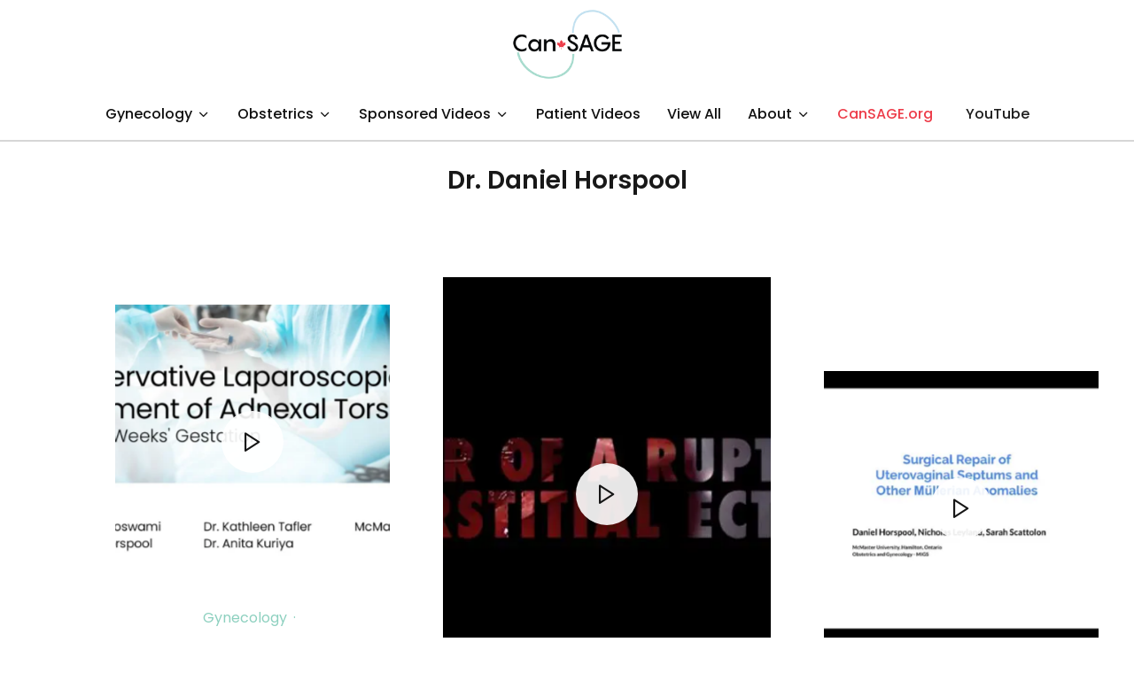

--- FILE ---
content_type: text/html; charset=UTF-8
request_url: https://cansagevideos.com/tag/dr-daniel-horspool/
body_size: 44328
content:
<!DOCTYPE html>
<html lang="en-US" prefix="og: https://ogp.me/ns#">
<head><meta charset="UTF-8"><script>if(navigator.userAgent.match(/MSIE|Internet Explorer/i)||navigator.userAgent.match(/Trident\/7\..*?rv:11/i)){var href=document.location.href;if(!href.match(/[?&]nowprocket/)){if(href.indexOf("?")==-1){if(href.indexOf("#")==-1){document.location.href=href+"?nowprocket=1"}else{document.location.href=href.replace("#","?nowprocket=1#")}}else{if(href.indexOf("#")==-1){document.location.href=href+"&nowprocket=1"}else{document.location.href=href.replace("#","&nowprocket=1#")}}}}</script><script>(()=>{class RocketLazyLoadScripts{constructor(){this.v="2.0.4",this.userEvents=["keydown","keyup","mousedown","mouseup","mousemove","mouseover","mouseout","touchmove","touchstart","touchend","touchcancel","wheel","click","dblclick","input"],this.attributeEvents=["onblur","onclick","oncontextmenu","ondblclick","onfocus","onmousedown","onmouseenter","onmouseleave","onmousemove","onmouseout","onmouseover","onmouseup","onmousewheel","onscroll","onsubmit"]}async t(){this.i(),this.o(),/iP(ad|hone)/.test(navigator.userAgent)&&this.h(),this.u(),this.l(this),this.m(),this.k(this),this.p(this),this._(),await Promise.all([this.R(),this.L()]),this.lastBreath=Date.now(),this.S(this),this.P(),this.D(),this.O(),this.M(),await this.C(this.delayedScripts.normal),await this.C(this.delayedScripts.defer),await this.C(this.delayedScripts.async),await this.T(),await this.F(),await this.j(),await this.A(),window.dispatchEvent(new Event("rocket-allScriptsLoaded")),this.everythingLoaded=!0,this.lastTouchEnd&&await new Promise(t=>setTimeout(t,500-Date.now()+this.lastTouchEnd)),this.I(),this.H(),this.U(),this.W()}i(){this.CSPIssue=sessionStorage.getItem("rocketCSPIssue"),document.addEventListener("securitypolicyviolation",t=>{this.CSPIssue||"script-src-elem"!==t.violatedDirective||"data"!==t.blockedURI||(this.CSPIssue=!0,sessionStorage.setItem("rocketCSPIssue",!0))},{isRocket:!0})}o(){window.addEventListener("pageshow",t=>{this.persisted=t.persisted,this.realWindowLoadedFired=!0},{isRocket:!0}),window.addEventListener("pagehide",()=>{this.onFirstUserAction=null},{isRocket:!0})}h(){let t;function e(e){t=e}window.addEventListener("touchstart",e,{isRocket:!0}),window.addEventListener("touchend",function i(o){o.changedTouches[0]&&t.changedTouches[0]&&Math.abs(o.changedTouches[0].pageX-t.changedTouches[0].pageX)<10&&Math.abs(o.changedTouches[0].pageY-t.changedTouches[0].pageY)<10&&o.timeStamp-t.timeStamp<200&&(window.removeEventListener("touchstart",e,{isRocket:!0}),window.removeEventListener("touchend",i,{isRocket:!0}),"INPUT"===o.target.tagName&&"text"===o.target.type||(o.target.dispatchEvent(new TouchEvent("touchend",{target:o.target,bubbles:!0})),o.target.dispatchEvent(new MouseEvent("mouseover",{target:o.target,bubbles:!0})),o.target.dispatchEvent(new PointerEvent("click",{target:o.target,bubbles:!0,cancelable:!0,detail:1,clientX:o.changedTouches[0].clientX,clientY:o.changedTouches[0].clientY})),event.preventDefault()))},{isRocket:!0})}q(t){this.userActionTriggered||("mousemove"!==t.type||this.firstMousemoveIgnored?"keyup"===t.type||"mouseover"===t.type||"mouseout"===t.type||(this.userActionTriggered=!0,this.onFirstUserAction&&this.onFirstUserAction()):this.firstMousemoveIgnored=!0),"click"===t.type&&t.preventDefault(),t.stopPropagation(),t.stopImmediatePropagation(),"touchstart"===this.lastEvent&&"touchend"===t.type&&(this.lastTouchEnd=Date.now()),"click"===t.type&&(this.lastTouchEnd=0),this.lastEvent=t.type,t.composedPath&&t.composedPath()[0].getRootNode()instanceof ShadowRoot&&(t.rocketTarget=t.composedPath()[0]),this.savedUserEvents.push(t)}u(){this.savedUserEvents=[],this.userEventHandler=this.q.bind(this),this.userEvents.forEach(t=>window.addEventListener(t,this.userEventHandler,{passive:!1,isRocket:!0})),document.addEventListener("visibilitychange",this.userEventHandler,{isRocket:!0})}U(){this.userEvents.forEach(t=>window.removeEventListener(t,this.userEventHandler,{passive:!1,isRocket:!0})),document.removeEventListener("visibilitychange",this.userEventHandler,{isRocket:!0}),this.savedUserEvents.forEach(t=>{(t.rocketTarget||t.target).dispatchEvent(new window[t.constructor.name](t.type,t))})}m(){const t="return false",e=Array.from(this.attributeEvents,t=>"data-rocket-"+t),i="["+this.attributeEvents.join("],[")+"]",o="[data-rocket-"+this.attributeEvents.join("],[data-rocket-")+"]",s=(e,i,o)=>{o&&o!==t&&(e.setAttribute("data-rocket-"+i,o),e["rocket"+i]=new Function("event",o),e.setAttribute(i,t))};new MutationObserver(t=>{for(const n of t)"attributes"===n.type&&(n.attributeName.startsWith("data-rocket-")||this.everythingLoaded?n.attributeName.startsWith("data-rocket-")&&this.everythingLoaded&&this.N(n.target,n.attributeName.substring(12)):s(n.target,n.attributeName,n.target.getAttribute(n.attributeName))),"childList"===n.type&&n.addedNodes.forEach(t=>{if(t.nodeType===Node.ELEMENT_NODE)if(this.everythingLoaded)for(const i of[t,...t.querySelectorAll(o)])for(const t of i.getAttributeNames())e.includes(t)&&this.N(i,t.substring(12));else for(const e of[t,...t.querySelectorAll(i)])for(const t of e.getAttributeNames())this.attributeEvents.includes(t)&&s(e,t,e.getAttribute(t))})}).observe(document,{subtree:!0,childList:!0,attributeFilter:[...this.attributeEvents,...e]})}I(){this.attributeEvents.forEach(t=>{document.querySelectorAll("[data-rocket-"+t+"]").forEach(e=>{this.N(e,t)})})}N(t,e){const i=t.getAttribute("data-rocket-"+e);i&&(t.setAttribute(e,i),t.removeAttribute("data-rocket-"+e))}k(t){Object.defineProperty(HTMLElement.prototype,"onclick",{get(){return this.rocketonclick||null},set(e){this.rocketonclick=e,this.setAttribute(t.everythingLoaded?"onclick":"data-rocket-onclick","this.rocketonclick(event)")}})}S(t){function e(e,i){let o=e[i];e[i]=null,Object.defineProperty(e,i,{get:()=>o,set(s){t.everythingLoaded?o=s:e["rocket"+i]=o=s}})}e(document,"onreadystatechange"),e(window,"onload"),e(window,"onpageshow");try{Object.defineProperty(document,"readyState",{get:()=>t.rocketReadyState,set(e){t.rocketReadyState=e},configurable:!0}),document.readyState="loading"}catch(t){console.log("WPRocket DJE readyState conflict, bypassing")}}l(t){this.originalAddEventListener=EventTarget.prototype.addEventListener,this.originalRemoveEventListener=EventTarget.prototype.removeEventListener,this.savedEventListeners=[],EventTarget.prototype.addEventListener=function(e,i,o){o&&o.isRocket||!t.B(e,this)&&!t.userEvents.includes(e)||t.B(e,this)&&!t.userActionTriggered||e.startsWith("rocket-")||t.everythingLoaded?t.originalAddEventListener.call(this,e,i,o):(t.savedEventListeners.push({target:this,remove:!1,type:e,func:i,options:o}),"mouseenter"!==e&&"mouseleave"!==e||t.originalAddEventListener.call(this,e,t.savedUserEvents.push,o))},EventTarget.prototype.removeEventListener=function(e,i,o){o&&o.isRocket||!t.B(e,this)&&!t.userEvents.includes(e)||t.B(e,this)&&!t.userActionTriggered||e.startsWith("rocket-")||t.everythingLoaded?t.originalRemoveEventListener.call(this,e,i,o):t.savedEventListeners.push({target:this,remove:!0,type:e,func:i,options:o})}}J(t,e){this.savedEventListeners=this.savedEventListeners.filter(i=>{let o=i.type,s=i.target||window;return e!==o||t!==s||(this.B(o,s)&&(i.type="rocket-"+o),this.$(i),!1)})}H(){EventTarget.prototype.addEventListener=this.originalAddEventListener,EventTarget.prototype.removeEventListener=this.originalRemoveEventListener,this.savedEventListeners.forEach(t=>this.$(t))}$(t){t.remove?this.originalRemoveEventListener.call(t.target,t.type,t.func,t.options):this.originalAddEventListener.call(t.target,t.type,t.func,t.options)}p(t){let e;function i(e){return t.everythingLoaded?e:e.split(" ").map(t=>"load"===t||t.startsWith("load.")?"rocket-jquery-load":t).join(" ")}function o(o){function s(e){const s=o.fn[e];o.fn[e]=o.fn.init.prototype[e]=function(){return this[0]===window&&t.userActionTriggered&&("string"==typeof arguments[0]||arguments[0]instanceof String?arguments[0]=i(arguments[0]):"object"==typeof arguments[0]&&Object.keys(arguments[0]).forEach(t=>{const e=arguments[0][t];delete arguments[0][t],arguments[0][i(t)]=e})),s.apply(this,arguments),this}}if(o&&o.fn&&!t.allJQueries.includes(o)){const e={DOMContentLoaded:[],"rocket-DOMContentLoaded":[]};for(const t in e)document.addEventListener(t,()=>{e[t].forEach(t=>t())},{isRocket:!0});o.fn.ready=o.fn.init.prototype.ready=function(i){function s(){parseInt(o.fn.jquery)>2?setTimeout(()=>i.bind(document)(o)):i.bind(document)(o)}return"function"==typeof i&&(t.realDomReadyFired?!t.userActionTriggered||t.fauxDomReadyFired?s():e["rocket-DOMContentLoaded"].push(s):e.DOMContentLoaded.push(s)),o([])},s("on"),s("one"),s("off"),t.allJQueries.push(o)}e=o}t.allJQueries=[],o(window.jQuery),Object.defineProperty(window,"jQuery",{get:()=>e,set(t){o(t)}})}P(){const t=new Map;document.write=document.writeln=function(e){const i=document.currentScript,o=document.createRange(),s=i.parentElement;let n=t.get(i);void 0===n&&(n=i.nextSibling,t.set(i,n));const c=document.createDocumentFragment();o.setStart(c,0),c.appendChild(o.createContextualFragment(e)),s.insertBefore(c,n)}}async R(){return new Promise(t=>{this.userActionTriggered?t():this.onFirstUserAction=t})}async L(){return new Promise(t=>{document.addEventListener("DOMContentLoaded",()=>{this.realDomReadyFired=!0,t()},{isRocket:!0})})}async j(){return this.realWindowLoadedFired?Promise.resolve():new Promise(t=>{window.addEventListener("load",t,{isRocket:!0})})}M(){this.pendingScripts=[];this.scriptsMutationObserver=new MutationObserver(t=>{for(const e of t)e.addedNodes.forEach(t=>{"SCRIPT"!==t.tagName||t.noModule||t.isWPRocket||this.pendingScripts.push({script:t,promise:new Promise(e=>{const i=()=>{const i=this.pendingScripts.findIndex(e=>e.script===t);i>=0&&this.pendingScripts.splice(i,1),e()};t.addEventListener("load",i,{isRocket:!0}),t.addEventListener("error",i,{isRocket:!0}),setTimeout(i,1e3)})})})}),this.scriptsMutationObserver.observe(document,{childList:!0,subtree:!0})}async F(){await this.X(),this.pendingScripts.length?(await this.pendingScripts[0].promise,await this.F()):this.scriptsMutationObserver.disconnect()}D(){this.delayedScripts={normal:[],async:[],defer:[]},document.querySelectorAll("script[type$=rocketlazyloadscript]").forEach(t=>{t.hasAttribute("data-rocket-src")?t.hasAttribute("async")&&!1!==t.async?this.delayedScripts.async.push(t):t.hasAttribute("defer")&&!1!==t.defer||"module"===t.getAttribute("data-rocket-type")?this.delayedScripts.defer.push(t):this.delayedScripts.normal.push(t):this.delayedScripts.normal.push(t)})}async _(){await this.L();let t=[];document.querySelectorAll("script[type$=rocketlazyloadscript][data-rocket-src]").forEach(e=>{let i=e.getAttribute("data-rocket-src");if(i&&!i.startsWith("data:")){i.startsWith("//")&&(i=location.protocol+i);try{const o=new URL(i).origin;o!==location.origin&&t.push({src:o,crossOrigin:e.crossOrigin||"module"===e.getAttribute("data-rocket-type")})}catch(t){}}}),t=[...new Map(t.map(t=>[JSON.stringify(t),t])).values()],this.Y(t,"preconnect")}async G(t){if(await this.K(),!0!==t.noModule||!("noModule"in HTMLScriptElement.prototype))return new Promise(e=>{let i;function o(){(i||t).setAttribute("data-rocket-status","executed"),e()}try{if(navigator.userAgent.includes("Firefox/")||""===navigator.vendor||this.CSPIssue)i=document.createElement("script"),[...t.attributes].forEach(t=>{let e=t.nodeName;"type"!==e&&("data-rocket-type"===e&&(e="type"),"data-rocket-src"===e&&(e="src"),i.setAttribute(e,t.nodeValue))}),t.text&&(i.text=t.text),t.nonce&&(i.nonce=t.nonce),i.hasAttribute("src")?(i.addEventListener("load",o,{isRocket:!0}),i.addEventListener("error",()=>{i.setAttribute("data-rocket-status","failed-network"),e()},{isRocket:!0}),setTimeout(()=>{i.isConnected||e()},1)):(i.text=t.text,o()),i.isWPRocket=!0,t.parentNode.replaceChild(i,t);else{const i=t.getAttribute("data-rocket-type"),s=t.getAttribute("data-rocket-src");i?(t.type=i,t.removeAttribute("data-rocket-type")):t.removeAttribute("type"),t.addEventListener("load",o,{isRocket:!0}),t.addEventListener("error",i=>{this.CSPIssue&&i.target.src.startsWith("data:")?(console.log("WPRocket: CSP fallback activated"),t.removeAttribute("src"),this.G(t).then(e)):(t.setAttribute("data-rocket-status","failed-network"),e())},{isRocket:!0}),s?(t.fetchPriority="high",t.removeAttribute("data-rocket-src"),t.src=s):t.src="data:text/javascript;base64,"+window.btoa(unescape(encodeURIComponent(t.text)))}}catch(i){t.setAttribute("data-rocket-status","failed-transform"),e()}});t.setAttribute("data-rocket-status","skipped")}async C(t){const e=t.shift();return e?(e.isConnected&&await this.G(e),this.C(t)):Promise.resolve()}O(){this.Y([...this.delayedScripts.normal,...this.delayedScripts.defer,...this.delayedScripts.async],"preload")}Y(t,e){this.trash=this.trash||[];let i=!0;var o=document.createDocumentFragment();t.forEach(t=>{const s=t.getAttribute&&t.getAttribute("data-rocket-src")||t.src;if(s&&!s.startsWith("data:")){const n=document.createElement("link");n.href=s,n.rel=e,"preconnect"!==e&&(n.as="script",n.fetchPriority=i?"high":"low"),t.getAttribute&&"module"===t.getAttribute("data-rocket-type")&&(n.crossOrigin=!0),t.crossOrigin&&(n.crossOrigin=t.crossOrigin),t.integrity&&(n.integrity=t.integrity),t.nonce&&(n.nonce=t.nonce),o.appendChild(n),this.trash.push(n),i=!1}}),document.head.appendChild(o)}W(){this.trash.forEach(t=>t.remove())}async T(){try{document.readyState="interactive"}catch(t){}this.fauxDomReadyFired=!0;try{await this.K(),this.J(document,"readystatechange"),document.dispatchEvent(new Event("rocket-readystatechange")),await this.K(),document.rocketonreadystatechange&&document.rocketonreadystatechange(),await this.K(),this.J(document,"DOMContentLoaded"),document.dispatchEvent(new Event("rocket-DOMContentLoaded")),await this.K(),this.J(window,"DOMContentLoaded"),window.dispatchEvent(new Event("rocket-DOMContentLoaded"))}catch(t){console.error(t)}}async A(){try{document.readyState="complete"}catch(t){}try{await this.K(),this.J(document,"readystatechange"),document.dispatchEvent(new Event("rocket-readystatechange")),await this.K(),document.rocketonreadystatechange&&document.rocketonreadystatechange(),await this.K(),this.J(window,"load"),window.dispatchEvent(new Event("rocket-load")),await this.K(),window.rocketonload&&window.rocketonload(),await this.K(),this.allJQueries.forEach(t=>t(window).trigger("rocket-jquery-load")),await this.K(),this.J(window,"pageshow");const t=new Event("rocket-pageshow");t.persisted=this.persisted,window.dispatchEvent(t),await this.K(),window.rocketonpageshow&&window.rocketonpageshow({persisted:this.persisted})}catch(t){console.error(t)}}async K(){Date.now()-this.lastBreath>45&&(await this.X(),this.lastBreath=Date.now())}async X(){return document.hidden?new Promise(t=>setTimeout(t)):new Promise(t=>requestAnimationFrame(t))}B(t,e){return e===document&&"readystatechange"===t||(e===document&&"DOMContentLoaded"===t||(e===window&&"DOMContentLoaded"===t||(e===window&&"load"===t||e===window&&"pageshow"===t)))}static run(){(new RocketLazyLoadScripts).t()}}RocketLazyLoadScripts.run()})();</script>
	
			<meta name="viewport" content="width=device-width, initial-scale=1">
		<link rel="profile" href="http://gmpg.org/xfn/11">
		<meta name="theme-color" content="#8dd0bf">
	
<!-- Search Engine Optimization by Rank Math PRO - https://rankmath.com/ -->
<title>Dr. Daniel Horspool &#124; Can Sage Videos</title>
<link data-rocket-preload as="style" href="https://fonts.googleapis.com/css?family=Poppins%3A600%2Citalic%2C400%7CPoppins%3A300%2C700%2C400%7CPoppins%3A500%2C700&#038;subset=latin&#038;display=swap" rel="preload">
<link href="https://fonts.googleapis.com/css?family=Poppins%3A600%2Citalic%2C400%7CPoppins%3A300%2C700%2C400%7CPoppins%3A500%2C700&#038;subset=latin&#038;display=swap" media="print" onload="this.media=&#039;all&#039;" rel="stylesheet">
<style id="wpr-usedcss">img:is([sizes=auto i],[sizes^="auto," i]){contain-intrinsic-size:3000px 1500px}img.emoji{display:inline!important;border:none!important;box-shadow:none!important;height:1em!important;width:1em!important;margin:0 .07em!important;vertical-align:-.1em!important;background:0 0!important;padding:0!important}:root{--wp-block-synced-color:#7a00df;--wp-block-synced-color--rgb:122,0,223;--wp-bound-block-color:var(--wp-block-synced-color);--wp-editor-canvas-background:#ddd;--wp-admin-theme-color:#007cba;--wp-admin-theme-color--rgb:0,124,186;--wp-admin-theme-color-darker-10:#006ba1;--wp-admin-theme-color-darker-10--rgb:0,107,160.5;--wp-admin-theme-color-darker-20:#005a87;--wp-admin-theme-color-darker-20--rgb:0,90,135;--wp-admin-border-width-focus:2px}@media (min-resolution:192dpi){:root{--wp-admin-border-width-focus:1.5px}}:root{--wp--preset--font-size--normal:16px;--wp--preset--font-size--huge:42px}.aligncenter{clear:both}html :where(.has-border-color){border-style:solid}html :where([style*=border-top-color]){border-top-style:solid}html :where([style*=border-right-color]){border-right-style:solid}html :where([style*=border-bottom-color]){border-bottom-style:solid}html :where([style*=border-left-color]){border-left-style:solid}html :where([style*=border-width]){border-style:solid}html :where([style*=border-top-width]){border-top-style:solid}html :where([style*=border-right-width]){border-right-style:solid}html :where([style*=border-bottom-width]){border-bottom-style:solid}html :where([style*=border-left-width]){border-left-style:solid}html :where(img[class*=wp-image-]){height:auto;max-width:100%}:where(figure){margin:0 0 1em}html :where(.is-position-sticky){--wp-admin--admin-bar--position-offset:var(--wp-admin--admin-bar--height,0px)}@media screen and (max-width:600px){html :where(.is-position-sticky){--wp-admin--admin-bar--position-offset:0px}}:root{--wp--preset--aspect-ratio--square:1;--wp--preset--aspect-ratio--4-3:4/3;--wp--preset--aspect-ratio--3-4:3/4;--wp--preset--aspect-ratio--3-2:3/2;--wp--preset--aspect-ratio--2-3:2/3;--wp--preset--aspect-ratio--16-9:16/9;--wp--preset--aspect-ratio--9-16:9/16;--wp--preset--color--black:#000000;--wp--preset--color--cyan-bluish-gray:#abb8c3;--wp--preset--color--white:#ffffff;--wp--preset--color--pale-pink:#f78da7;--wp--preset--color--vivid-red:#cf2e2e;--wp--preset--color--luminous-vivid-orange:#ff6900;--wp--preset--color--luminous-vivid-amber:#fcb900;--wp--preset--color--light-green-cyan:#7bdcb5;--wp--preset--color--vivid-green-cyan:#00d084;--wp--preset--color--pale-cyan-blue:#8ed1fc;--wp--preset--color--vivid-cyan-blue:#0693e3;--wp--preset--color--vivid-purple:#9b51e0;--wp--preset--gradient--vivid-cyan-blue-to-vivid-purple:linear-gradient(135deg,rgb(6, 147, 227) 0%,rgb(155, 81, 224) 100%);--wp--preset--gradient--light-green-cyan-to-vivid-green-cyan:linear-gradient(135deg,rgb(122, 220, 180) 0%,rgb(0, 208, 130) 100%);--wp--preset--gradient--luminous-vivid-amber-to-luminous-vivid-orange:linear-gradient(135deg,rgb(252, 185, 0) 0%,rgb(255, 105, 0) 100%);--wp--preset--gradient--luminous-vivid-orange-to-vivid-red:linear-gradient(135deg,rgb(255, 105, 0) 0%,rgb(207, 46, 46) 100%);--wp--preset--gradient--very-light-gray-to-cyan-bluish-gray:linear-gradient(135deg,rgb(238, 238, 238) 0%,rgb(169, 184, 195) 100%);--wp--preset--gradient--cool-to-warm-spectrum:linear-gradient(135deg,rgb(74, 234, 220) 0%,rgb(151, 120, 209) 20%,rgb(207, 42, 186) 40%,rgb(238, 44, 130) 60%,rgb(251, 105, 98) 80%,rgb(254, 248, 76) 100%);--wp--preset--gradient--blush-light-purple:linear-gradient(135deg,rgb(255, 206, 236) 0%,rgb(152, 150, 240) 100%);--wp--preset--gradient--blush-bordeaux:linear-gradient(135deg,rgb(254, 205, 165) 0%,rgb(254, 45, 45) 50%,rgb(107, 0, 62) 100%);--wp--preset--gradient--luminous-dusk:linear-gradient(135deg,rgb(255, 203, 112) 0%,rgb(199, 81, 192) 50%,rgb(65, 88, 208) 100%);--wp--preset--gradient--pale-ocean:linear-gradient(135deg,rgb(255, 245, 203) 0%,rgb(182, 227, 212) 50%,rgb(51, 167, 181) 100%);--wp--preset--gradient--electric-grass:linear-gradient(135deg,rgb(202, 248, 128) 0%,rgb(113, 206, 126) 100%);--wp--preset--gradient--midnight:linear-gradient(135deg,rgb(2, 3, 129) 0%,rgb(40, 116, 252) 100%);--wp--preset--font-size--small:13px;--wp--preset--font-size--medium:20px;--wp--preset--font-size--large:36px;--wp--preset--font-size--x-large:42px;--wp--preset--spacing--20:0.44rem;--wp--preset--spacing--30:0.67rem;--wp--preset--spacing--40:1rem;--wp--preset--spacing--50:1.5rem;--wp--preset--spacing--60:2.25rem;--wp--preset--spacing--70:3.38rem;--wp--preset--spacing--80:5.06rem;--wp--preset--shadow--natural:6px 6px 9px rgba(0, 0, 0, .2);--wp--preset--shadow--deep:12px 12px 50px rgba(0, 0, 0, .4);--wp--preset--shadow--sharp:6px 6px 0px rgba(0, 0, 0, .2);--wp--preset--shadow--outlined:6px 6px 0px -3px rgb(255, 255, 255),6px 6px rgb(0, 0, 0);--wp--preset--shadow--crisp:6px 6px 0px rgb(0, 0, 0)}:where(.is-layout-flex){gap:.5em}:where(.is-layout-grid){gap:.5em}:where(.wp-block-columns.is-layout-flex){gap:2em}:where(.wp-block-columns.is-layout-grid){gap:2em}:where(.wp-block-post-template.is-layout-flex){gap:1.25em}:where(.wp-block-post-template.is-layout-grid){gap:1.25em}.lets-review-api-wrap{position:absolute;top:0;right:0;width:50px;height:50px;text-align:center;color:#fff;font-weight:700;line-height:1.2}.lets-review-api-wrap img{min-width:0!important;opacity:1!important}.updown-do{opacity:.3}@media only screen and (min-width:1020px){.lets-review-api-wrap{width:90px;height:90px}}.is-menu a,.is-menu a:focus,.is-menu a:hover,.is-menu:hover>a{background:0 0!important;outline:0}.is-menu,form .is-link-container{position:relative}.is-menu a{line-height:1}.is-menu a::after,.is-menu a::before{display:none!important}.is-menu.default form{max-width:310px}.is-menu.is-dropdown form{display:none;min-width:310px;max-width:100%;position:absolute;right:0;top:100%;z-index:9}.is-menu.full-width-menu form,.is-menu.sliding form{min-width:0!important;overflow:hidden;position:absolute;right:0;top:25%;width:0;z-index:99;padding:0;margin:0}.is-menu.full-width-menu form:not(.is-search-form) input[type=search],.is-menu.full-width-menu form:not(.is-search-form) input[type=text],.is-menu.is-dropdown form:not(.is-search-form) input[type=search],.is-menu.is-dropdown form:not(.is-search-form) input[type=text],.is-menu.sliding form:not(.is-search-form) input[type=search],.is-menu.sliding form:not(.is-search-form) input[type=text]{background:#fff;color:#000}.is-menu.is-first form{right:auto;left:0}.is-menu.full-width-menu.open .search-close,.is-menu.full-width-menu:not(.open) form,.is-menu.sliding.open .search-close,.is-menu.sliding:not(.open) form,form:hover+.is-link-container,form:hover>.is-link-container{display:block}.is-link-container,.search-close{display:none}.is-menu form label{margin:0;padding:0}.is-menu-wrapper{display:none;position:absolute;right:5px;top:5px;width:auto;z-index:9999}.popup-search-close,.search-close{cursor:pointer;width:20px;height:20px}.is-menu-wrapper.is-expanded{width:100%}.admin-bar .is-menu-wrapper{top:51px}.is-menu-wrapper .is-menu{float:right}.is-menu-wrapper .is-menu form{right:0;left:auto}.search-close{position:absolute;right:-22px;top:33%;z-index:99999}.is-menu.is-first .search-close{right:auto;left:-22px}.is-menu.is-dropdown .search-close{top:calc(100% + 7px)}.popup-search-close{z-index:99999;float:right;position:relative;margin:20px 20px 0 0}#is-popup-wrapper{width:100%;height:100%;position:fixed;top:0;left:0;background:rgba(4,4,4,.91);z-index:999999}.popup-search-close:after,.search-close:after{border-left:2px solid #848484;content:'';height:20px;left:9px;position:absolute;-webkit-transform:rotate(45deg);-moz-transform:rotate(45deg);-ms-transform:rotate(45deg);-o-transform:rotate(45deg);transform:rotate(45deg)}.popup-search-close:before,.search-close:before{border-left:2px solid #848484;content:'';height:20px;left:9px;position:absolute;-webkit-transform:rotate(-45deg);-moz-transform:rotate(-45deg);-ms-transform:rotate(-45deg);-o-transform:rotate(-45deg);transform:rotate(-45deg)}@media screen and (max-width:910px){.is-menu form{left:0;min-width:50%;right:auto}.is-menu.default form{max-width:100%}.is-menu.full-width-menu.active-search{position:relative}.is-menu-wrapper{display:block}}.is-menu.full-width-menu.is-first button.is-search-submit,.is-menu.sliding.is-first button.is-search-submit{display:inline-block!important}form .is-link-container div{position:absolute;width:200px;bottom:-25px;left:5px;z-index:99999;height:auto;line-height:14px;padding:10px 15px}form .is-link-container a{text-decoration:none;font-size:14px;font-weight:100;font-family:arial;box-shadow:none}form .is-link-container a:hover{text-decoration:underline}.is-menu.full-width-menu.is-first button.is-search-submit:not([style="display: inline-block;"]),.is-menu.sliding.is-first button.is-search-submit:not([style="display: inline-block;"]){visibility:hidden}.cf{zoom:1}.cf:after,.cf:before{content:"";display:table}.cf:after{clear:both}.lets-live-blog-wrap img{padding:0!important;max-width:100%}.lets-live-blog-wrap .lets-live-blog-entry-wrap{position:relative}.lets-live-blog-wrap .title{margin-bottom:40px;padding-bottom:40px;border-bottom:1px solid #eee}.highlight{margin-top:20px}.box-pre-title{text-transform:uppercase;font-size:10px;margin-bottom:15px;display:inline-block;background:#111;color:#fff;border-radius:3px;padding:4px 6px;font-weight:700}.lets-live-blog-pagi{background:#111;color:#fff!important;padding:10px 30px;font-size:.8em;display:inline-block;margin-top:30px}.lets-live-blog-end{display:none;pointer-events:none}@font-face{font-display:swap;font-family:tipi;src:url('https://cansagevideos.com/wp-content/plugins/lets-live-blog/frontend/css/fonts/tipi/tipi.ttf?mqud20') format('truetype'),url('https://cansagevideos.com/wp-content/plugins/lets-live-blog/frontend/css/fonts/tipi/tipi.woff?mqud20') format('woff'),url('https://cansagevideos.com/wp-content/plugins/lets-live-blog/frontend/css/fonts/tipi/tipi.svg?mqud20#tipi') format('svg');font-weight:400;font-style:normal}[class^=tipi-i-]{font-family:tipi!important;speak:none;font-style:normal;font-weight:400;font-variant:normal;text-transform:none;font-size:inherit;line-height:1;-webkit-font-smoothing:antialiased;-moz-osx-font-smoothing:grayscale}.tipi-i-search:before{content:"\e91f"}.tipi-i-x:before{content:"\e92a"}html{-ms-text-size-adjust:100%;-webkit-text-size-adjust:100%}body{margin:0;-moz-osx-font-smoothing:grayscale;-webkit-font-smoothing:antialiased}article,aside,details,figcaption,figure,footer,header,hgroup,li,main,nav,section,summary{display:block}blockquote,dl,figure,h1,h2,h3,h4,h5,h6,ol,p,ul{margin:0;padding:0}h1,h2,h3,h4,h5,h6{font-size:inherit}strong{font-weight:700}a,button{color:inherit}a,ins{text-decoration:none}button{overflow:visible;border:0;font:inherit;-webkit-font-smoothing:inherit;letter-spacing:inherit;background:0 0;cursor:pointer}::-moz-focus-inner{padding:0;border:0}picture{display:block}img{max-width:100%;height:auto;border:0}pre{overflow:auto}code,kbd,pre,samp,tt{color:#555;padding:3px 5px;font-size:.8666666em;background-color:#cce7ff}kbd{background:#111;border-radius:2px;color:#fff;padding:4px 8px;margin:0 5px}code,kbd,pre,samp,tt,var{font-family:"Roboto Mono",Monaco,courier,monospace}.clearfix:after{content:"";display:block;clear:both}*{box-sizing:border-box}ol ol,ol ul,ul ol,ul ul{margin-top:0;margin-bottom:0}hr{height:1px;background:#111;margin:-1px 0 30px;border:0}em,small,strong{line-height:1}sup{line-height:0;position:relative;vertical-align:baseline;top:-.5em}sub{bottom:-.25em}blockquote{margin:45px 0;font-weight:400!important;width:80%;margin-left:10%;line-height:1.5;position:relative}blockquote:before{content:"\e244";font-family:tipi;font-style:normal;position:absolute;left:-10%;transform:scale(-1,1)}blockquote cite,blockquote+p cite{font-size:12px;display:block;margin-top:.7em;margin-bottom:1.4em}.rtl blockquote:before{transform:none}cite{font-style:italic}dt{margin-bottom:15px}dd{padding:0 0 15px 15px}acronym{border-bottom:1px dotted #888;cursor:help}table{width:100%;margin-bottom:30px}table .shipping,table th{font-weight:inherit}table td,table th{border-top:1px solid #f1f1f1;padding:15px 10px}ol,ul{list-style-position:inside}ol li,ul li{display:list-item}ol li ol,ol li ul,ul li ol,ul li ul{margin:0 0 0 1em}address{margin-bottom:15px}ul{list-style:none}.entry-content ol,.entry-content ul{margin-left:1em;list-style-position:outside;margin-bottom:1em}.entry-content ul{list-style:disc}ol{list-style-type:decimal}dd{margin-left:0;margin-bottom:1.5em}pre{background:#eee;padding:15px}pre code{background-color:inherit}object,video{max-width:100%;height:auto}mark{background:#eee;padding:3px 5px}h1{font-size:2em}h2{font-size:1.666em}h3{font-size:1.2em}h4,h5,h6{font-size:1em}embed,iframe,object{margin-bottom:1.5em;max-width:100%}.blockquote{clear:both}.video-wrap{position:relative;clear:both;width:100%;padding-bottom:56.25%}.video-wrap audio,.video-wrap embed,.video-wrap iframe,.video-wrap object,.video-wrap video{position:absolute;top:0;left:0;width:100%;height:100%}select{max-width:100%}article.sticky .title:before{content:"*";padding-right:5px}.site-inner .drop-search input,.site-inner fieldset,.site-inner input[type=email],.site-inner input[type=number],.site-inner input[type=password],.site-inner input[type=text],.site-inner input[type=url],.site-inner select,.site-inner textarea{height:48px;background:0 0;border:1px solid #eee;border-radius:0;letter-spacing:.01em;padding:0 15px;color:inherit;width:100%}.site-inner select[multiple=multiple]{height:auto}.site-inner input[type=search]{background:0 0;border:0}.site-inner fieldset,.site-inner input[type=email],.site-inner input[type=number],.site-inner input[type=password],.site-inner input[type=submit],.site-inner input[type=text],.site-inner input[type=url],.site-inner textarea{-webkit-appearance:none;-moz-appearance:textfield}.site-inner textarea{padding:15px;min-height:96px}.site-inner fieldset,.site-inner textarea{height:auto}.site-inner fieldset{margin-bottom:30px}.flickity-enabled{position:relative}.flickity-enabled:focus{outline:0}.tipi-tip-wrap-b{margin-top:15px;transform:translate3d(0,5px,0)}.tipi-tip-wrap-b .detail{border-right:3px solid transparent;border-bottom:3px solid #111;border-left:3px solid transparent;top:-3px;left:calc(50% - 3px)}.tipi-tip-wrap-b.removing{transform:translate3d(0,5px,0)}.tipi-tip-wrap-t{margin-top:-15px;transform:translate3d(0,-5px,0)}.tipi-tip-wrap-t .detail{border-right:3px solid transparent;border-top:3px solid #111;border-left:3px solid transparent;bottom:-3px;left:calc(50% - 3px)}.tipi-tip-wrap-t.removing{transform:translate3d(0,-5px,0)}.tipi-tip-wrap-r{transform:translate3d(5px,0,0)}.tipi-tip-wrap-r .detail{border-top:3px solid transparent;border-right:3px solid #111;border-bottom:3px solid transparent;left:-3px;top:calc(50% - 3px)}.tipi-tip-wrap-r.removing{transform:translate3d(5px,0,0)}.tipi-tip-wrap-l{transform:translate3d(-5px,0,0)}.tipi-tip-wrap-l .detail{border-top:3px solid transparent;border-left:3px solid #111;border-bottom:3px solid transparent;right:-3px;top:calc(50% - 3px)}.tipi-tip-wrap-l.removing{transform:translate3d(-5px,0,0)}h1,h2,h3,h4,h5,h6{line-height:1.2}.pswp{display:none}.zeen-effect{transition:.2s}article{min-width:0}.site-inner{min-height:100vh;position:relative}input{font:inherit}.main{padding-bottom:30px}.article-layout-skin-2{background-color:#151515;color:#fff}.article-layout-skin-2 .font-1,.article-layout-skin-2 a,.article-layout-skin-2 h1,.article-layout-skin-2 h2,.article-layout-skin-2 h3,.article-layout-skin-2 h4,.article-layout-skin-2 h5,.article-layout-skin-2 h6{color:#fff}.article-layout-skin-2 .content-bg,.article-layout-skin-2 .sidebar{background-color:transparent}.article-layout-skin-2 .site-skin-1{background:#222}.article-layout-skin-2 .hero{background:#232323}.site-skin-2 .font-1,.site-skin-2 h1,.site-skin-2 h2,.site-skin-2 h3,.site-skin-2 h4,.site-skin-2 h5,.site-skin-2 h6{color:#fff!important}.site-skin-2{color:#eee}.sticky-sb-on .byline{-webkit-backface-visibility:hidden;backface-visibility:hidden}span.media-tr{cursor:pointer}.mask-overlay,.tipi-overlay{height:100%;width:100%;position:absolute;top:0;left:0;-webkit-backface-visibility:hidden;backface-visibility:hidden;z-index:1}.tipi-overlay-base{z-index:101;position:fixed;opacity:0;visibility:hidden;transition:opacity .3s ease-out,transform .3s cubic-bezier(0, 0, .3, 1),visibility 0s .4s}.tipi-overlay-base.active{opacity:.8;visibility:visible;transition:opacity .3s ease-out,transform .3s cubic-bezier(0, 0, .3, 1),visibility 0s}.tipi-overlay-base.active .close{opacity:1}.tipi-overlay-dark{background:#000}.tipi-overlay-light{background:#1f1f25}.tipi-overlay-light.active{opacity:.2}.loading>*{opacity:.35}.content-latl .loading{opacity:.35!important}.content-latl .loading>*{opacity:1}.mask{line-height:0;position:relative}.mask img,.mask picture{width:100%;height:100%;-o-object-fit:cover;object-fit:cover;-o-object-position:center;object-position:center;-webkit-backface-visibility:hidden;backface-visibility:hidden}.tipi-flex-right{margin-left:auto;text-align:right}.tipi-all-c,.tipi-vertical-c{align-items:center}.horizontal-menu.tipi-flex-eq-height>li{display:flex;align-items:center}.horizontal-menu.tipi-flex-eq-height>li .mm-1{margin-top:2em}.header-padding.tipi-flex-eq-height{padding-bottom:0!important;padding-top:0!important}.site-header .header-padding{transition:padding .3s}.tipi-all-c{justify-content:center}.tipi-all-c.logo-main-wrap{text-align:center}.logo-main-wrap:empty{display:none}.tipi-flex-lcr{flex-direction:row;flex-wrap:wrap;justify-content:flex-start;align-items:center}.tipi-flex-eq-height{align-items:stretch}.tipi-all-c,.tipi-flex,.tipi-flex-eq-height,.tipi-flex-lcr,.tipi-vertical-c{display:flex}input::-webkit-input-placeholder{color:inherit}input::-moz-placeholder{color:inherit}input::-ms-input{color:inherit}.alignright{display:inline;float:right;margin-bottom:25px;margin-left:1.5em;max-width:50%}.aligncenter{clear:both;display:block;margin-left:auto;margin-right:auto}.aligncenter,.alignright{clear:left;margin-top:10px}.aligncenter img,.alignright img{vertical-align:top}.aligncenter,.alignnone,.alignright{transition:all .4s cubic-bezier(.3, .7, .7, 1)}.alignright{clear:right}ul.wp-block-gallery{margin-left:0}.contents-wrap{width:100%;text-align:center}.content-bg{text-align:left}.content-bg .main,.content-bg>.tipi-cols{background:unset}.logo{line-height:0}.logo a{vertical-align:top;display:inline-block}.logo img{width:auto;vertical-align:top}.logo span{display:block}.bg-area{position:relative}.background{position:absolute;top:0;left:0;width:100%;height:100%;z-index:-1}.site-img-1 .background{background-repeat:no-repeat;background-position:center center;background-size:cover}.header-skin-1 .bg-area{background:#fff}.site-header .bg-area{z-index:3}.header-skin-1.slidedown .bg-area,.header-skin-1.stuck .bg-area{background:rgba(255,255,255,.9)}.site-skin-1{background:#fff}.block-wrap:not(.skin-inner)>.tipi-row-inner-style{background-image:none;background-color:transparent}.site-skin-1 .pagination,.skin-light .block-skin-0 .pagination{color:#111}.site-skin-2{background:#1c1d1e}.site-skin-2{color:#fff}.site-skin-2 .mask{background:#0c0c0c}.site-skin-2.page-header:not(.page-header-skin-4) .filters{background:#1c1d1e}.site-skin-2 .font-1,.site-skin-2 h1,.site-skin-2 h2,.site-skin-2 h3,.site-skin-2 h4,.site-skin-2 h5,.site-skin-2 h6{color:#fff}.site-skin-2 fieldset,.site-skin-2 input[type=email],.site-skin-2 input[type=number],.site-skin-2 input[type=password],.site-skin-2 input[type=text],.site-skin-2 input[type=url],.site-skin-2 select,.site-skin-2 textarea{border-color:#333}.site-skin-2 .separation-border{border-color:#2d2d2d}.block-skin-0{background:0 0}.site-skin-1 .tipi-arrow,.skin-light .block-skin-0 .tipi-arrow{border-color:#111;color:#111}.site-skin-1 .tipi-arrow i:after,.skin-light .block-skin-0 .tipi-arrow i:after{background:#111}.footer-lower-area .font-1:not(.copyright),.footer-lower-area a,.footer-lower-area h2,.footer-lower-area h3{color:inherit}.footer-lower-area.site-skin-1 .tipi-arrow{border-color:#444}.footer-lower-area.site-skin-1 .tipi-arrow i:after{background:#444}.block-wrap:not(.skin-inner){background-repeat:no-repeat;background-size:cover;background-position:center center}.menu-icons{flex-shrink:0}.menu-icons>li>a{padding-left:10px;padding-right:10px}.menu-icons>li>a span{padding-left:7px}.horizontal-menu>li{display:inline-block}.horizontal-menu .sub-menu{margin:0}.menu-main-menu{flex-wrap:wrap}.sticky-menu{z-index:50;top:0;position:relative}.site-mob-header.sticky-menu{width:100%!important}.stuck>.bg-area{background:inherit}.spacer{background:inherit;z-index:101!important}.sticky-menu-2.stuck{position:sticky;top:0;transform:translate3d(0,-100%,0);transition:.3s all;will-change:transform}.sticky-menu-2.stuck.active{transform:translate3d(0,0,0)}.still{transition:none!important}.sticky-menu-3.slidedown{position:sticky;top:0;animation:.3s ease-out forwards slidedown}#progress{position:absolute;bottom:-3px;height:3px;width:0;background-color:#ef2673;transition:.2s opacity,.3s bottom;opacity:0}.mob-bot-share{position:fixed;bottom:0;height:45px;width:100%;transform:translatey(200%);transition:.3s all;z-index:5}.mob-bot-share i{font-size:16px}.horizontal-menu>li>a{display:inline-block}.main-navigation{position:relative}.menu-icon a:before{font-weight:400!important}.menu-icon i{font-weight:400!important}.bg-area .bg-area-inner>*,.bg-area>*{position:relative;z-index:11}.bg-area .background{z-index:0;position:absolute}.logo-main-wrap-center{text-align:center;justify-content:center}.logo-main-wrap-center .logo-img{margin:0 auto}.logo-main-wrap-center .tipi-flex-right{text-align:center}.logo{display:inline-block}.site-mob-header{position:relative;z-index:10}.site-mob-header .bg-area{background:inherit;max-width:100%}.site-mob-header .menu-left{text-align:left;flex:1;margin-left:-7px}.site-mob-header .logo-main-wrap{text-align:center}.site-mob-header .menu-right{flex:1;margin-right:-7px;margin-left:auto;text-align:right;justify-content:flex-end}.site-mob-header .icons-wrap li{display:flex}.site-mob-header .icons-wrap li a{padding:0 7px}.site-mob-header-1 .logo-main-wrap{display:flex;justify-content:center}.menu-item-has-children>a:after{font-family:tipi;content:"\e909";margin-left:5px;line-height:1;font-size:inherit}.menu-mobile .tapped .sub-menu{opacity:1;position:relative;visibility:visible;margin-top:5px;height:auto}.menu-mobile .sub-menu{opacity:0;visibility:hidden;transition:all .35s cubic-bezier(0, .99, .99, 1);margin-left:-5px;text-align:left;position:absolute}.menu-mobile .sub-menu:not(.opened-child) li{display:none}.menu-mobile .sub-menu li{margin:0;position:relative;padding:5px 30px}.menu-mobile .sub-menu li a{padding:0}.menu-mobile .sub-menu .sub-menu{opacity:0;height:0;visibility:hidden;margin-top:10px}.main-menu-inline{z-index:12;position:relative}.sticky-top{position:sticky;top:0;z-index:12}.mob-open{overflow:hidden}.mobile-navigation-dd .menu-item-has-children>a:after{display:none}.mobile-navigation-dd .open-child i{transition:.2s ease-out}.mobile-navigation-dd .child-is-open i{transform:rotate(-90deg)}.mobile-navigation-dd .child-is-open i:before{content:"\e5cd"}.mobile-navigation-dd .opened-child{visibility:visible!important;opacity:1!important}.admin-bar .mob-menu-wrap .bg-area{padding-top:30px}.mob-menu-wrap{position:fixed;width:100%;height:100%;z-index:102;top:0;left:0;bottom:0;font-size:18px}.mob-menu-wrap.site-skin-1 .mobile-navigation .search{border-color:#e5e5e5}.mob-menu-wrap .content-wrap{height:100%}.mob-menu-wrap .open-child:not(.text-link){float:right}.mob-menu-wrap .open-child:not(.text-link) i{font-size:15px;font-weight:700;position:relative;display:inline-block}.mob-menu-wrap .opened-child{height:auto!important;position:relative!important}.mob-menu-wrap .content{height:100%;padding:30px 45px;display:flex;flex-direction:column;flex-grow:1;overflow:auto}.mob-menu-wrap .content .logo{animation-delay:.3s}.mob-menu-wrap .content .logo+.menu-icons{margin-top:60px}.mob-menu-wrap .content .mobile-navigation{animation-delay:.4s}.mob-menu-wrap .content .menu-icons{animation-delay:.65s}.mob-menu-wrap .vertical-menu{margin:auto;width:100%;font-size:18px}.mob-menu-wrap .vertical-menu li{margin-bottom:7px;font-weight:400;text-transform:none;padding-right:0}.mob-menu-wrap .vertical-menu>li>.sub-menu{font-size:13px;padding-top:7px}.mob-menu-wrap .mobile-navigation{margin-top:30px;margin-bottom:30px;display:flex;overflow:auto;flex-direction:column;flex-grow:1}.mob-menu-wrap .menu-icons{display:flex;flex-wrap:wrap;margin-left:-10px;margin-right:-10px}.mob-menu-wrap .menu-icons li{margin:0 5px 10px}.mob-menu-wrap .menu-icons .menu-icon-style-4{display:block;margin-bottom:10px}.mob-menu-wrap .menu-icons .menu-icon-style-4 img{vertical-align:middle}.mob-menu-wrap .bg-area{height:100%}.mob-menu-wrap .tipi-close-icon{position:absolute;top:20px;right:20px;font-size:30px;z-index:12;line-height:1}.mob-menu-wrap .content>*{opacity:0;transform:translatex(-20px)}.admin-bar .mob-menu-wrap .tipi-close-icon{top:52px}.mob-open .mob-menu-wrap .content>*{animation-timing-function:ease-out;animation-fill-mode:forwards;animation-duration:.25s;animation-name:mobMenuL}@keyframes mobMenuL{from{opacity:0;transform:translatex(20px)}to{opacity:1;transform:translatex(0)}}.tipi-i-menu-mob{width:12px;height:2px;background:#fff;position:relative;margin:0 auto;border-radius:1px;display:block}.tipi-i-menu-mob:after,.tipi-i-menu-mob:before{width:inherit;display:block;height:inherit;border-radius:inherit;background:inherit;content:"";position:absolute;width:125%}.tipi-i-menu-mob:before{top:-5px}.tipi-i-menu-mob:after{top:5px}.site-mob-header.site-skin-1 .tipi-i-menu-mob{background:#111}.site-mob-header.site-skin-1 .menu-icon{color:#111}.site-mob-menu-a-4 .site-inner,.site-mob-menu-a-4 .site-mob-header.sticky-menu-2 .stuck{z-index:2}.site-mob-menu-a-4 .zeen-top-block{position:relative}.site-mob-menu-a-4 .site-inner,.site-mob-menu-a-4 .sticky-menu-2 .stuck.active,.site-mob-menu-a-4 .zeen-top-block{z-index:3}.site-mob-menu-a-4 .mob-menu-wrap{left:auto;right:0;transition:transform 1s cubic-bezier(.2, 1, .3, 1),visibility 0s 1.1s;width:calc(100vw - 60px);z-index:1;visibility:hidden;transform:translate3d(50%,0,0)}.site-mob-menu-a-4 .mob-menu-wrap .mob-tr-close{display:none}.site-mob-menu-a-4 .site-inner:after{content:"";background:#aaa;top:0;left:0;width:100%;height:100%;position:absolute;display:block;z-index:300;opacity:0;visibility:hidden}.site-mob-menu-a-4.mob-open .tipi-i-menu-mob{background:0 0!important;height:100%;top:0}.site-mob-menu-a-4.mob-open .tipi-i-menu-mob:after,.site-mob-menu-a-4.mob-open .tipi-i-menu-mob:before{top:0;background:#fff;width:100%;height:2px;top:calc(50% - 1px)}.site-mob-menu-a-4.mob-open .tipi-i-menu-mob:before{transform:rotate(-45deg)}.site-mob-menu-a-4.mob-open .tipi-i-menu-mob:after{width:100%;transform:rotate(45deg)}.site-mob-menu-a-4.mob-open .mob-menu-wrap{transform:translate3d(0,0,0);transition:transform 1s cubic-bezier(.2, 1, .3, 1),visibility 0s;visibility:visible}.site-mob-menu-a-4.mob-open .mob-bot-share,.site-mob-menu-a-4.mob-open .site-inner,.site-mob-menu-a-4.mob-open .site-mob-header,.site-mob-menu-a-4.mob-open .sticky-menu-2 .stuck.active,.site-mob-menu-a-4.mob-open .top-bar-message,.site-mob-menu-a-4.mob-open .zeen-top-block{transform:translate3d(calc(60px - 100vw),0,0)!important}.site-mob-menu-a-4.mob-open .site-inner{pointer-events:none}.site-mob-menu-a-4.mob-open .site-content,.site-mob-menu-a-4.mob-open .site-footer{opacity:.2}.site-mob-menu-a-4.mob-open .site-inner:after{opacity:.5}.site-mob-menu-a-4.mob-open .sticky-menu-2 .stuck.active{left:0}.site-mob-menu-a-4.mob-open .site-skin-1.site-mob-header .tipi-i-menu-mob:after,.site-mob-menu-a-4.mob-open .site-skin-1.site-mob-header .tipi-i-menu-mob:before{background:#111}.mob-tr-open{display:block;padding-top:0!important;padding-bottom:0!important;height:25px}.mob-tr-open i{margin-right:3px;float:right;top:calc(50% - 1px)}.sidebar-wrap{z-index:1;text-align:left}.sidebar-wrap .sidebar{margin-bottom:30px}.sidebar{width:100%}.sidebar .background{z-index:0}.twitch{position:relative;width:100%;padding-bottom:56.25%;background:#161616}.twitch iframe{position:absolute;width:100%;height:100%;z-index:3;transition-delay:0.3s;transition:.7s ease-out}.twitch:after{content:"\f1e8";font-family:tipi;color:#fff;font-size:40px;position:absolute;top:30px;right:30px;z-index:2;line-height:1;text-align:center}.twitch:not(.ani-in) iframe{transform:scale(.9,.9);opacity:0}.block-more-1{font-weight:700}.block-more-1:hover i{transform:translateX(-3px)}.block-more-2{margin-left:3px}.no-more{opacity:.25;pointer-events:none}.block-changer{opacity:.5}.block-mm-init{opacity:1}.block-changer.active{opacity:1}.block-changer.active:before{opacity:1!important}.meta{-webkit-backface-visibility:hidden;backface-visibility:hidden}.block-wrap-hoverer .mask__wrap{position:absolute;height:100%;width:100%;background-color:#000}.block-wrap-hoverer .mask__wrap .mask{opacity:0;position:absolute;top:0;left:0;height:100%;width:100%;transition:.6s cubic-bezier(.22, .61, .36, 1)}.block-wrap-hoverer .mask__wrap .selected{opacity:.7}.block-wrap-hoverer article{align-items:flex-end;padding:30px;border-right:1px solid rgba(255,255,255,.25)}.block-wrap-hoverer article:not(.selected) .meta{opacity:.5}.block-wrap-hoverer article:last-of-type{border-right:0}.block-wrap-hoverer article .excerpt,.block-wrap-hoverer article .meta,.block-wrap-hoverer article a{color:#fff!important}.block-wrap-hoverer article .title-wrap{margin-bottom:1.5em}.block-wrap-hoverer article .title{line-height:1.5}.block-wrap-hoverer article .excerpt{height:0;padding-top:0;opacity:0;font-size:.9em!important}.block-wrap-hoverer article .meta{overflow:hidden;transition:.2s}.block-wrap-hoverer article.no-excerpt__ani .meta{transform:translatey(-20px)}.block-wrap-grid{overflow:hidden}.block-to-see{transition:.5s opacity,.5s transform}.tipi-row-inner-box{position:relative;background:inherit}.tipi-row-inner-style{width:100%;background:inherit}.block{position:relative;align-items:stretch;flex-flow:row wrap}.block article{position:relative}.mask-img{display:block;width:100%;height:100%}.block-ani{overflow:hidden}.block-ani article{opacity:0}.block-ani.loaded article{animation-timing-function:cubic-bezier(0,0,0.3,1);animation-fill-mode:forwards;animation-duration:.2s;animation-name:tipiSlideUpOpa;animation-delay:calc(.075s * var(--animation-order))}.block-ani.block-ani-r article{animation-name:tipiSlideRightOpa}.block-ani.block-ani-l article{animation-name:tipiSlideLeftOpa}.block-wrap{border:0;margin-left:auto;margin-right:auto;border-image-slice:1;width:100%;display:block;text-align:left}.block-wrap .tipi-row-inner-style{border-image-slice:1}.site-skin-2 .load-more-wrap .tipi-arrow{color:#fff;border-color:#fff}.site-skin-2 .load-more-wrap .tipi-arrow i:after{background:#fff}.tipi-row-inner-box{width:100%}.ppl-m-3 .block{justify-content:space-between}.hero-wrap.gallery-viewing .mask-overlay{opacity:0;visibility:hidden}.zeen-top-block .block-wrap{width:100%}.zeen-top-block .block-wrap .tipi-row-inner-style{background-color:#000}.zeen-top-block .block-wrap .block{width:100%}.zeen-top-block .block-wrap .block article{border-width:0}.zeen-top-block article .mask{padding-bottom:0!important}.zeen-top-block .block-title-wrap{display:none}.zeen-top-block.standard-ani{padding-bottom:0!important;overflow:hidden}.zeen-top-block.standard-ani>.block-wrap{position:static;margin-bottom:-2px}.separation-border:last-of-type:not(.masonry-child):not(.preview-text){margin-bottom:0;padding-bottom:0;border-bottom:0}.preview-mini-wrap{position:relative}.stack-design-2{text-align:center}.stack-design-2 .meta{padding-left:7%;padding-right:7%;max-width:770px;margin-left:auto;margin-right:auto;float:none}.tipi-spin{position:relative}.tipi-spin:before{content:"";position:absolute;top:50%;left:50%;transform:translate(-50%,-50%);border:3px solid #fff;border-left-color:transparent!important;border-right-color:transparent!important;border-radius:50%;width:50px;height:50px;margin-top:-28px;z-index:2;transition:opacity .3s;margin-left:-28px;animation:1s ease-out infinite fullspin}.tipi-spin.tipi-row-inner-style:before{opacity:1;border-color:#111}.frame-wrap-46{width:100%;padding-bottom:66.27%;position:relative;background:#191b1c;transition:padding .6s ease-out}.frame-wrap-46 audio,.frame-wrap-46 iframe,.frame-wrap-46 video{height:100%;width:100%;position:absolute;top:0;left:0}.frame-wrap-46-pad{position:relative;width:100%}.block-wrap-video-player .mask{background:#000!important}.block-wrap-video-player .mask img{opacity:.5}.block-wrap-video-player .duration{color:#fff;font-size:12px;font-weight:400;display:block}.block-wrap-video-player .loading-embed iframe{opacity:0}.block-wrap-video-player .loading-embed .meta{opacity:0;visibility:hidden}.block-wrap-video-player .loading-embed.active-embed .tipi-spin:before{opacity:0;visibility:hidden}.block-wrap-video-player .loading-embed.active-embed iframe{opacity:1}.block-wrap-video-player .loading-embed.embed-ldd-once .frame-wrap-46{padding-bottom:56.25%}.block-wrap-video-player .mask iframe{transition:1s all}.block-wrap-video-player img{transition:.3s;-webkit-backface-visibility:hidden;backface-visibility:hidden}.block-wrap-video-player .block-piece-1 .title{color:#fff}.block-wrap-video-player .block-piece-1 a{color:inherit}.block-wrap-video-player .block-piece-1 .duration{margin-top:10px;font-size:15px}.block-wrap-video-player .block-piece-1 .mask{display:flex;align-items:center;justify-content:center}.block-wrap-video-player .block-piece-1 .mask a:first-child{background:#1c1d1e;pointer-events:none}.block-wrap-video-player .embed-error{position:absolute;color:#fff;top:50%;left:20%;width:60%;line-height:1.5;text-align:center;transform:translateY(-50%)}.video-wrap{display:block}.loaded .frame-wrap-46:before{opacity:0;visibility:hidden}.playing img{opacity:.2!important}.playing .mask .duration,.playing .media-icon{opacity:0!important}.block-wrap-110{display:flex;position:relative}.block-wrap-110.tipi-row{padding-left:0;padding-right:0}.block-wrap-110 .tipi-col{padding-left:0;padding-right:0}.img-bg-wrapper .bg{position:absolute;height:100%;width:100%}.img-bg-wrapper .bg img,.img-bg-wrapper .bg picture{height:100%}.bg__img-wrap{overflow:hidden;position:absolute;height:100%;width:100%;top:0;left:0;transition:opacity .5s ease-out}.bg__img-wrap.parallax .bg{height:150%;top:-25%}.fi-bg{width:100%;height:100%;background-size:cover;background-position:50% 50%;padding-bottom:100%}.hero-31 .fi-bg{opacity:0;padding-bottom:0}.mask-overlay{transition:all .35s ease-out}.page-header.block-title-l .tipi-row-inner-style{padding-top:30px}.block-title{display:inline-block;line-height:1}.block-title h1,.block-title h2,.block-title h3,.block-title h4,.block-title h5,.block-title p{font-size:inherit}.block-title-wrap-style .block-title{padding-bottom:10px;display:flex;position:relative;align-items:center}.block-title-wrap-style .block-title:after{content:"";flex:1;margin-left:30px;position:relative}.block-title-wrap-style .block-title:last-child{padding-bottom:0}.block-title-wrap{position:relative;width:100%}.block-title-wrap:not(.page-header-skin-4) .block-title-wrap,.block-title-wrap:not(.page-header-skin-4) .filters{background:inherit}.block-title-wrap .block-title-area{position:relative}.block-title-wrap .block-subtitle{color:#999;font-weight:400;display:block}.block-title-wrap .filters{position:relative;font-weight:400;font-size:12px;margin-top:6px;text-transform:none;letter-spacing:1px;color:#aaa;z-index:4}.block-title-wrap .filters .sorter{text-align:left}.block-title-wrap .load-more-wrap-2{margin-right:0}.module-block-title{margin-bottom:30px}.sorter{position:relative}.sorter .current-txt{padding-bottom:3px;display:inline-block;transition:all .3s}.sorter.active .current-txt{border-bottom-color:transparent}.sorter.active i{transform:rotate(90deg)}.sorter.active i:before{color:#ee5253;content:"\e5cd"}.block-title-1{margin-bottom:30px}.block-title-2{text-align:center}.block-title-2 .block-title-area{width:100%}.block-title-2 .block-title{padding-bottom:10px}.page-header{margin-bottom:0}.separator:last-child{display:none}.byline{font-weight:400!important;margin-bottom:-7px}.byline .byline-part{vertical-align:middle}.byline .separator{margin-right:7px;margin-left:7px}.byline-2{margin-bottom:-3px}.stack-1 .byline-2{margin-top:30px}.tipi-like-count{display:flex;transition:.2s ease-out all;line-height:1}.liking{opacity:.5}.liked{cursor:default;pointer-events:none}.liked:hover{cursor:default}.cats .cat{margin-right:10px;display:inline-block}.cats .cat:last-of-type{margin-right:0}.block-title-wrap .filters:empty,.byline:empty{display:none}.byline-part{margin-bottom:5px;display:inline-block}.byline-part i{margin-right:3px}.meta{float:left;width:100%}.meta .title{font-size:22px;padding-top:.5em}.meta .title a{display:inline-block;max-width:100%}.meta .excerpt{padding-top:15px}.meta .excerpt:hover:before{transform:scale3d(1,1,1);transition-delay:0s}.tipi-s-typo .title{padding-top:8px}.tipi-s-typo .title-wrap:first-of-type .title{padding-top:20px}.mode__wrap{padding:0 5px!important}.slider article .title a{color:#fff}.img-ani-base .mask{overflow:hidden}.img-ani-base .fi-bg,.img-ani-base .mask img{transition:transform 1s ease,opacity .5s ease}.img-color-hover-2:hover img{filter:grayscale(1)}.img-color-hover-base.preview-classic .mask:hover:after{opacity:1}.img-color-hover-base.preview-classic .mask:hover:before{opacity:0}.format-gallery .hero-wrap{overflow:visible}.slider{background:#f2f2f2}.slider article{background:#f2f2f2;display:none}.slider.tipi-spin:before{z-index:11;border-color:#ccc}.slider .slide{position:absolute}.slider .lets-review-api-wrap,.slider .meta{-webkit-backface-visibility:hidden;backface-visibility:hidden}.slider .slider-arrow{opacity:0}.slider .mask,.slider .meta{opacity:0}.slider article:first-of-type{display:block}.slider:not(.flickity-enabled){padding-bottom:50%;overflow:hidden}.slider .mask{position:absolute;height:100%;width:100%}.slider.parallax .mask{top:-15%;height:130%}.zeen__list--1{background:0 0;opacity:0}.zeen__list--1 .slider-arrow-next{float:right}.zeen__list--1 .slide{width:100%;margin:0 30px}.flickity-enabled:not(.slider-imgs) article{display:block}.slider-rdy.tipi-spin:before{opacity:0;pointer-events:none;animation-iteration-count:2}.slider-rdy .slider-arrow{opacity:1}.slider-rdy .mask,.slider-rdy .meta{opacity:1}.slider-arrow-next{right:15px}.slider-arrow-prev{left:15px}.slider-arrow{position:absolute;z-index:3}.hero{width:100%;line-height:0;background:#eee;overflow:hidden;height:100%;position:relative;display:flex;align-items:center;justify-content:center}.hero img,.hero picture{width:100%;height:100%;margin-top:0;-o-object-fit:cover;object-fit:cover;-o-object-position:center;object-position:center}.hero-wrap{position:relative;overflow:hidden;z-index:0}.hero-wrap:not(.cover-11) .hero{max-height:100vh}.hero-wrap .caption{background:rgba(255,255,255,.5);color:#333}.hero-wrap .caption{position:absolute;z-index:2;bottom:0;right:0;font-size:10px;transition:.2s ease-out;padding:5px 7px;line-height:1.2}.gallery-block__image{position:relative;width:100%;z-index:1;text-align:center}.gallery-block__image .caption{background:rgba(0,0,0,.5);color:#eee}.gallery-block__image .tipi-lightbox{width:100%;height:100%;display:block;position:relative}.gallery-block__image .tipi-lightbox:before{position:absolute;opacity:0;content:"\e93f";font-family:tipi;pointer-events:none;transition:.3s;background:#fff;color:#111;height:30px;width:30px;display:flex;align-items:center;z-index:991;justify-content:center;max-height:50%;font-size:12px;max-width:50%;border-radius:4px;top:5px;right:5px}.gallery-block__image:not(:hover) .tipi-lightbox:before{transform:translatey(5px)}.gallery-block__image:not(.lightboxing):hover .tipi-lightbox:before{opacity:1}.gallery-block__image img{width:100%}.gallery-block__image:last-of-type{margin-right:0!important}.gallery-block__image .caption{opacity:0}.gallery-block__image:hover .caption{opacity:1}.gallery-block__image img{vertical-align:top}.slider .slide .caption{right:0}.hero img,.hero-background img{opacity:0}.hero-wrap .mask-overlay{opacity:0}.mask-loaded .mask-overlay{opacity:1}.mask-loaded .hero img,.mask-loaded .hero-background img{animation:1s forwards tipiOpa;opacity:1}.entry-content{word-break:break-word}.entry-content .aligncenter,.entry-content .alignnone{opacity:0}.entry-content .embed-vis{opacity:1}.entry-content.woocommerce-Tabs-panel--description .aligncenter,.entry-content.woocommerce-Tabs-panel--description .alignnone{opacity:1}figure.aligncenter{text-align:center}.article-layout-skin-2 .reaction{background:0 0!important;color:#fff}.article-layout-skin-2 .reaction .count{color:#fff}.article-layout-skin-2 .reaction.reacted,.article-layout-skin-2 .reaction:hover{border-color:#444}.article-layout-skin-2 .contents-wrap blockquote{color:#fff}.article-layout-skin-2 .sidebar-wrap .sidebar{border-color:#232323}.parallax .hero-background img,.parallax .mask__wrap img{height:120%;top:-10%;position:relative}.parallax .mask-img img{transition:none!important}.hero-31 .hero{position:fixed!important;height:100%!important;max-height:100vh!important;width:100%;top:0;z-index:-1;background:0 0}.hero-31 .hero .media-icon{display:none}.hero-31 .spacer{height:100vh}.hero-31 .mask-overlay{opacity:0}.hero-31+div{background:0 0!important}.hero-31+div .entry-content{color:#000}.ipl-separated .ipl-wrap:not(.md-21){padding-bottom:15px}.ipl-separated .ipl.ipl-bg{height:45px;display:block;background-image:url("https://cansagevideos.com/wp-content/themes/zeen/assets/img/ipl-l.png")}.ipl-separated .article-layout-skin-2+.ipl.ipl-bg{background-image:url("https://cansagevideos.com/wp-content/themes/zeen/assets/img/ipl-d.png")}.ipl-separated .ipl+.post-wrap:not(.hero-l){padding-top:45px}.ipl-separated:not(.has-bg) .ipl+.post-wrap:not(.hero-l)>:first-of-type{padding-top:0}.ipl-wrap{transition:.5s all}.ipl-loader{position:relative;height:150px}.ipl-loader:before{border-top-color:#1d1d1d;border-bottom-color:#1d1d1d}.ipl-loader.ipl-end{display:none}.ipl-loader.ipl-end:before{animation:none}.ipl-loading{opacity:0;transform:translateY(150px)}.media-icon{text-align:center;z-index:3;color:#fff;position:absolute;-webkit-backface-visibility:hidden;backface-visibility:hidden}.media-icon i{display:inline-block}.active-embed .hero{background:#000}.active-embed .hero img{animation:none;opacity:.25}.active-embed .media-icon{opacity:0;visibility:hidden}.active-embed .caption{opacity:0;visibility:hidden}.media-icon{width:40px;height:40px}.media-icon i{font-size:18px;line-height:40px}.icon-size-s i{font-size:15px}.hero-19 .media-icon{width:80px;height:80px}.hero-19 .media-icon i{font-size:30px;line-height:80px}.icon-bg{position:absolute;top:0;left:0;width:100%;height:100%;z-index:-1}.icon-base-1{color:#161616;text-align:center}.icon-base-1 i{color:#161616}.icon-base-1 .icon-bg{border-radius:50%;background:rgba(255,255,255,.9)}.icon-base-1:hover .icon-bg{transform:scale(1.1,1.1);box-shadow:0 10px 30px rgba(0,0,0,.25)}.format-gallery:not(.post-wrap):not(.preview-thumbnail) .media-icon{width:auto!important;padding-left:12px;padding-right:12px}.format-gallery:not(.post-wrap):not(.preview-thumbnail) i{vertical-align:middle}.format-gallery:not(.post-wrap):not(.preview-thumbnail) .icon-base-1{font-size:15px;pointer-events:none}.format-gallery:not(.post-wrap):not(.preview-thumbnail) .icon-base-1 i{font-size:inherit!important}.format-gallery:not(.post-wrap):not(.preview-thumbnail) .icon-base-1{height:auto!important;padding:12px 15px;position:relative;line-height:12px;margin-top:10px;display:inline-block}.format-gallery:not(.post-wrap):not(.preview-thumbnail) .icon-base-1 i{line-height:inherit!important}.format-gallery:not(.post-wrap):not(.preview-thumbnail) .icon-base-1 .icon-bg{border-radius:180px}.format-gallery:not(.post-wrap).preview-classic:not(.preview-62):not(.preview-63) .icon-base-1{margin:0!important;left:20px;top:20px;position:absolute}.preview-classic .icon-base-1{left:50%;top:50%;margin-top:-20px;margin-left:-20px}.duration,.icon-bg,.media-icon{transition:all .3s cubic-bezier(.3, .4, .5, 1)}.entry-content-wrap p{margin-bottom:1em}.entry-content h2:first-child,.entry-content h3:first-child{margin-top:0}audio{min-height:32px}.hero-19 iframe{width:100vw}.hero-background:before{content:"";position:absolute;top:0;left:0;width:100%;height:100%;background-color:rgba(0,0,0,.8);z-index:1}.hero-background+.hero{padding:12.5%;background:0 0!important;z-index:2}.hero-background+.hero img{border-radius:3px;box-shadow:0 20px 30px rgba(0,0,0,.2)}a.zeen-pin-it{background:#bd081c;color:#fff;height:40px;top:15px;left:15px;z-index:10;padding:10px 15px;opacity:0;visibility:hidden;transform:translatey(5px);font-size:14px}a.zeen-pin-it:before{transition:.15s}a.zeen-pin-it:hover:before{transform:translatey(2px)}a.zeen-pin-it span{margin-left:5px}.mask:hover .zeen-pin-it{opacity:1;visibility:visible;transform:translatey(0)}.reaction-wrap{justify-content:space-between}.zeen-up-down{background:#f1f1f1;padding:45px}.zeen-up-down .zeen__up-down{padding:0 30px}.zeen__up-down{margin-left:15px}.zeen__up-down i{margin-right:10px}.updown-do{opacity:.3;pointer-events:none}.reaction{line-height:1;width:50%;height:120px;border:1px solid transparent;background:#f1f1f1;padding:15px;align-items:center;justify-content:center;text-align:center;margin-right:15px;margin-bottom:15px;flex-wrap:wrap;width:calc(50% - 15px);color:#444}.reaction:hover{background:#f9f6e1}.reaction.reacting{pointer-events:none;opacity:.6}.reaction.reacted{transform:translatey(-5px);background:#f9f6e1}.reaction .count{font-size:18px;width:100%;color:#444;display:block;margin-bottom:auto}.reaction .count span{font-size:12px;margin-left:2px}.reaction svg{margin-bottom:14px;width:36px;height:36px;margin-top:auto}.collapsible__content{height:0;opacity:0;overflow:hidden}.collapsible__title{cursor:pointer;padding:20px 0;font-size:1.1em}.collapsible__title i{margin-left:10px;display:inline-block;position:relative;top:2px}.collapsible__title.active i{transform:rotate(180deg)}.title{word-wrap:break-word}.block{counter-reset:block}.block article{counter-increment:block}.pagination{text-align:center;padding:50px 0;clear:left}.pagination .prev:hover{transform:translatex(-2px)}.pagination .next:hover{transform:translatex(2px)}.pagination+.block{clear:both}.inf-scr{clear:left}.inf-loaded{padding:0;height:0;opacity:0;visibility:hidden;width:100%}.inf-loading a{opacity:0}.inf-loading:before{border-top-color:#222;border-bottom-color:#222}.inf-scr-masonry{position:absolute}.inf-scr-masonry a{top:auto!important}.site-footer .menu-item-has-children>a:after,.site-footer .sub-menu{display:none}.site-footer .footer-navigation li{padding:0 10px}.tipi-xs-flex-full{align-items:center}.site-footer-6 .footer-area{text-align:center}.site-footer-6 .footer-area .logo{margin-bottom:45px}.site-footer-6 .footer-area .to-top span{font-size:12px}.to-top{display:inline-block}.to-top a{transition:transform .2s;transform:translateY(0);border-radius:50%}.to-top a i{display:inline-block}.to-top a:hover i{transform:translateY(-5px)}.to-top span{font-size:15px}.cart__float{display:inline-flex;align-items:center;justify-content:center;position:fixed;right:0;bottom:30%;z-index:6;line-height:50px;height:50px;width:60px;transition:.2s ease;border-radius:180px 0 0 180px;z-index:6;background:#111;color:#fff}.cart__float:not(.past__mid){opacity:0;transform:translateX(30px);visibility:hidden}.to-top-1 span{margin-left:5px}.to-top-1 a{border:0}.to-top-1 .tipi-arrow{width:auto!important}.slide-in-menu{width:780px}.slide-in-menu .content{padding:80px 0;width:80%;max-width:360px}.slide-in-menu .block-wrap-classic .mask{background:0 0}.site-inner,.top-bar-message,.zeen-top-block .block-wrap{transition:transform .3s cubic-bezier(0, 0, .3, 1),opacity .7s cubic-bezier(0, 0, .3, 1)}.modal-active{overflow:hidden}.slide-menu-open{overflow:hidden}.slide-menu-open #tipi-overlay .close{display:none}.slide-menu-open .site-inner,.slide-menu-open .site-mob-header,.slide-menu-open .top-bar-message,.slide-menu-open .zeen-top-block .block-wrap{transform:translatex(-100px)}.slide-in-box{background-position:center;will-change:transform,opacity;background-size:cover}.slide-in-box .content{text-align:center}.slide-in-box .content .mask{background:0 0}.slide-in-box .content>.title{margin-bottom:10px;font-size:30px}.admin-bar .slide-in-menu{padding-top:32px}.admin-bar .slide-in-menu .close{position:absolute;top:32px}.top-bar-message{text-align:center;font-size:12px;position:relative;z-index:5}.top-bar-message i{margin-right:7px}#top-bar-message-close{position:absolute;line-height:1;right:15px;font-size:15px;top:50%;transform:translateY(-50%)}.modal-wrap,.timed-pup{z-index:110;opacity:0;transition:.2s all}.modal-wrap:not(.active) iframe,.slide-in-menu:not(.active) iframe,.timed-pup:not(.active) iframe{visibility:hidden!important}.modal-wrap .close,.tipi-overlay-base .close{z-index:2;position:absolute;top:30px;right:30px}.modal-wrap .close i,.tipi-overlay-base .close i{font-size:40px;color:#fff;transition:.3s all}.active-3 .close i{color:#000}.tipi-overlay-base .close{opacity:0}.timed-pup{top:50%;left:50%;transform:translate(-50%,-45%);transition-delay:0s;margin:0 auto}.timed-pup.active{visibility:visible;opacity:1;transition-delay:0.2s;transform:translate(-50%,-50%)}.modal-wrap{width:100%;height:100%;left:0;top:0}.modal-wrap audio,.modal-wrap iframe,.modal-wrap video{height:100%;width:100%;position:absolute;top:0;left:0;transition:all .4s}.modal-wrap .content-custom{position:relative;width:100%;margin-left:auto;margin-right:auto;text-align:center;max-width:calc(100vw - 30px)}.modal-wrap .content-custom .embed-error{position:absolute;top:50%;left:0;width:100%}.modal-wrap .content-custom.is-audio,.modal-wrap .content-custom.is-video{width:90vw}.modal-wrap .content-custom.is-audio audio,.modal-wrap .content-custom.is-audio iframe,.modal-wrap .content-custom.is-audio video,.modal-wrap .content-custom.is-video audio,.modal-wrap .content-custom.is-video iframe,.modal-wrap .content-custom.is-video video{opacity:0;margin:0}.modal-wrap .content-custom.is-video{padding-bottom:50.75%;transition:transform .2s ease-in-out;background:#111}.modal-wrap .content-custom.is-video iframe{background:#000}.modal-wrap .content-custom.frame-ldd audio,.modal-wrap .content-custom.frame-ldd iframe,.modal-wrap .content-custom.frame-ldd video{opacity:1;visibility:visible}.modal-wrap .ani-in.content-custom{opacity:1;visibility:visible;transform:translate(-50%,-50%)}.modal-wrap .is-audio iframe{height:auto}.modal-wrap .tipi-overlay{background-color:#fff;z-index:1;opacity:.8}.modal-wrap.dark-overlay .tipi-overlay{background:#000}.modal-wrap.dark-overlay .close i{color:#fff!important}.modal-wrap.dark-overlay .search-all-results{background:#282828}.modal-wrap.dark-overlay .content-search{color:#fff}.modal-wrap.dark-overlay .content-search .search-field{color:inherit;border-bottom-color:#444}.modal-wrap.dark-overlay .content-search .search-field::-webkit-input-placeholder{color:#fff}.modal-wrap.dark-overlay .content-search .search-field::-moz-placeholder{color:#fff}.modal-wrap.dark-overlay .content-search .search-field:-ms-input-placeholder{color:#fff}.modal-wrap .content-block{z-index:2;border-radius:10px;transition:.2s opacity,.2s visibility,.2s transform;position:absolute;opacity:0;padding:0 30px;visibility:hidden;left:50%;top:50%;transform:translate(-50%,-50%)}.modal-wrap .content-block .bg-area{border-radius:3px}.modal-wrap .content-custom{transform:translate(-50%,-50%) translatey(-30px)}.modal-wrap .content{position:relative;height:100%;padding:0 30px;justify-content:center}.modal-wrap .close i{opacity:0;transition:.2s}.modal-wrap.active{visibility:visible;opacity:1}.modal-wrap.active .tipi-x-outer{opacity:1}.modal-wrap.active .close i{opacity:1}.modal-wrap.active-3 .tipi-overlay{opacity:.975}.modal-wrap.active-3 .dark-overlay .tipi-overlay{opacity:.925}.modal-wrap.active-3 .search{transition-delay:0.3s;transform:translate3d(0,0,0);opacity:1;visibility:visible}.modal-wrap.active-3 .search-hints{transition-delay:0.4s;transform:translate3d(0,0,0);opacity:.5;visibility:visible}.modal-wrap.active-3 .content-search{opacity:1;visibility:visible}.modal-wrap .content-latl,.modal-wrap .content-subscribe{transform:translateY(-50%) translateY(-20px) translateX(-50%)}.modal-wrap.active-4 .content-subscribe{opacity:1;visibility:visible;transform:translate(-50%,-50%)}.modal-wrap.active-4 .close i{color:#000}.modal-wrap .content-latl form{transform:translatey(-15px);opacity:0;transition:opacity .3s,transform 0s .4s}.modal-wrap.active-2 .content-latl{opacity:1;visibility:visible;transform:translate(-50%,-50%)}.modal-wrap.active-2 form{transform:translatey(0);opacity:1;transition:opacity .3s,transform .3s cubic-bezier(0, 0, .3, 1)}.modal-wrap.active-2 form{transition-delay:0.35s}.modal-wrap.active-qv:before{color:#fff}.modal-wrap.active-qv .content-custom{opacity:1;transition-delay:0s;visibility:visible}.light-overlay.modal-wrap .close i{color:#000}.admin-bar .modal-wrap .close,.admin-bar .tipi-overlay-base .close{top:62px}.tipi-x-outer{opacity:0}.active-1 .tipi-x-outer{opacity:1}.tipi-x-wrap{transition:.2s ease-out all;line-height:0}.tipi-x-wrap:hover{transform:rotate(90deg)}.search-field{-webkit-appearance:none;background:0 0;border:0}.search-field::-webkit-search-cancel-button{-webkit-appearance:none;pointer-events:none;opacity:0}input[type=search]::-ms-clear{display:none}.content-search{width:100%;text-align:center;color:#111}.content-search .search-submit{display:none}.content-search .search-field{border-radius:0;color:#111;font-size:30px;border:none;width:100%;border-bottom:1px solid #e4e4e4;text-align:center}.content-search .search-field:focus{outline:0!important}.content-search .search-field::-webkit-input-placeholder{color:#111}.content-search .search-field::-moz-placeholder{color:#111;opacity:1}.content-search .search-field:-ms-input-placeholder{color:#111}.content-search .suggestions-wrap a{margin-right:5px}.content-search .suggestions-wrap a:before{content:"#"}.content-search .search{transition:.2s ease all;opacity:0;transform:translate3d(0,-20px,0)}.content-search .search-hints{opacity:0;font-size:12px;align-items:baseline;transform:translate3d(0,10px,0);transition:.2s ease all}.content-search .search-hints .search-hint{display:block;margin-left:auto;flex-shrink:0}.content-found-wrap{opacity:0;transform:translate3d(0,5px,0);transition:.2s opacity,.2s transform;height:0}.content-found-wrap .tipi-button{margin-top:15px}.with-results .content-found-wrap{opacity:1;transform:translate3d(0,0,0)}.with-results-cache .content-found-wrap{padding-top:10px;height:auto}.zero-typo .content-found-wrap{padding-top:0;height:0}.drop-search-wrap .modal-tr{min-width:28px}.no-results-found .tipi-button{opacity:0;visibility:hidden}.drop-search{position:absolute;right:0;width:350px;top:100%;z-index:2;color:#000;opacity:0;visibility:hidden;transition:.3s ease-out all;z-index:103}.drop-search .search{border:0}.drop-search .search article{flex:0 0 100%;width:100%}.drop-search .search article .mask .byline{display:none}.drop-search .search .search-field{border:0!important;color:#fff;background-color:#141516;border-radius:0}.drop-search .search .search-submit{display:none}.drop-search .button-wrap{width:100%;text-align:center}.drop-search .content-found-wrap{background:#fff;width:100%;border:1px solid #f1f1f1;border-top:0}.drop-search .content-found-wrap .block{display:block;color:#111}.drop-search .content-found-wrap .block .meta a{color:#111}.drop-search .content-found-wrap .block article:nth-child(2){margin-bottom:0}.drop-search .content-found-wrap .tipi-button{width:100%}.drop-search.with-results .content-found-wrap{padding:30px}.drop-search.with-results-cache:not(.with-results) .content-found-wrap{display:none}.drop-search .tipi-button{margin-top:20px}.drop-search-wrap.active-search .drop-search{opacity:1;visibility:visible}.drop-search-wrap.active-search .modal-tr .tipi-i-search:before{content:"\e5cd"}.drop-search-wrap{position:relative}.tipi-logged-out-wrap{width:100%}.content-latl{position:relative}.content-latl .logo{margin-bottom:45px}.content-latl .close{right:20px;top:20px}.content-latl .bg-area .background{border-radius:3px}.standard-archive .content-bg{padding-top:30px;padding-bottom:30px}.standard-archive .content-bg .block-wrap-grid{width:100%}.standard-archive .block-title-wrap-style .block-title-area,.standard-archive .block-title-wrap-style .filters{border-top-width:0;padding-top:0}.mob-open .sticky-menu-3.stuck{animation:1s cubic-bezier(.2,1,.3,1) tipiMenuSlide!important}@keyframes slidedown{from{transform:translate3d(0,-100%,0)}to{transform:translate3d(0,0,0)}}@keyframes tipiMenuSlide{from{transform:translate3d(0,0,0)}to{transform:translate3d(calc(60px - 100vw),0,0)}}@keyframes tipiOpa{from{opacity:0}to{opacity:1}}@keyframes tipiSlideUpOpa{from{opacity:0;transform:translatey(15px)}to{opacity:1;transform:translatey(0)}}@keyframes tipiSlideLeftOpa{from{opacity:0;transform:translatex(-15px)}to{opacity:1;transform:translatex(0)}}@keyframes tipiSlideRightOpa{from{opacity:0;transform:translatex(15px)}to{opacity:1;transform:translatex(0)}}@keyframes tipiSlideDownOpa{from{opacity:0;transform:translatey(-10px)}to{opacity:1;transform:translatey(0)}}.slidedown{animation-name:slidedown}.tipi-button{display:inline-block;border-radius:2px;-webkit-appearance:none;padding:0 20px;background:#000;outline:0;border:0;height:44px;line-height:40px;transition:all .3s ease-out;border:2px solid transparent;cursor:pointer;color:#fff!important}.tipi-button.block-loader{border-radius:180px;background:#18181e;color:#fff;height:50px;line-height:50px;border:0;padding:0 90px}.tipi-button.block-loader:hover{transform:translatey(-3px);box-shadow:0 20px 30px rgba(0,0,0,.2);background:#18181e}.button-arrow{position:relative;padding-left:30px;padding-right:30px}.button-arrow>i{opacity:0;position:absolute;top:50%;transition:.2s ease-out all;font-size:1em;transform:translate3d(0,-50%,0)}.button-arrow .button-title{transition:.2s ease-out all;display:inline-block}.button-arrow:hover i{opacity:1}.button-arrow-r>i{transform:translate3d(-10px,-50%,0);right:20px}.button-arrow-r:hover>i{transform:translate3d(0,-50%,0)}.button-arrow-r:hover .button-title{transform:translate3d(-10px,0,0)}.mask{background:#eee}form h3{margin-bottom:15px!important}abbr[title],acronym[title]{text-decoration:none}.site-footer{position:relative;z-index:6}.tipi-arrow{transition:transform .2s ease-out,opacity .2s ease-out;display:inline-block;-webkit-backface-visibility:hidden;backface-visibility:hidden;border:1px solid #fff;color:#fff;cursor:pointer;border-radius:1px;text-align:center}.tipi-arrow i{position:relative;display:inline-block;transition:all ease-out .2s}.tipi-arrow i:after{transform:scaleY(0);content:"";width:1px;height:15px;background:#fff;display:block;position:absolute;left:50%;transition:transform .2s ease-out}.tipi-arrow:hover i{border-color:transparent}.tipi-arrow:hover i:after{transform:scaleY(1)}.tipi-arrow.tipi-arrow-s{height:26px;width:26px;line-height:24px;font-size:12px}.tipi-arrow.tipi-arrow-s i{line-height:inherit}.tipi-arrow.tipi-arrow-s i:after{width:10px}.tipi-arrow-l i:after,.tipi-arrow-r i:after{transform:scaleX(0);width:15px!important;height:2px;margin-left:-2px;transform-origin:left 0;top:50%}.tipi-arrow-l i:after{left:50%;margin-left:-2px;transform-origin:left 0}.tipi-arrow-l:hover i{transform:translateX(-5px)}.tipi-arrow-l.tipi-arrow-s i:after{height:1px;width:10px!important}.tipi-arrow-l.tipi-arrow-s:hover i{transform:translateX(-3px)}.tipi-arrow-r:hover i{transform:translateX(5px)}.tipi-arrow-r i:after{left:calc(50% - 15px);margin-left:2px;transform-origin:right 0}.tipi-arrow-r.tipi-arrow-s i:after{height:1px;width:10px!important;left:calc(50% - 10px);margin-left:1px}.tipi-arrow-r.tipi-arrow-s:hover i{transform:translateX(3px)}@keyframes fullspin{0%{transform:rotate(0)}100%{transform:rotate(360deg)}}@media only screen and (max-height:730px){.modal-wrap .close,.tipi-overlay-base .close{right:15px}}.tipi-row{margin-left:auto;margin-right:auto;width:100%;padding-left:20px;padding-right:20px}.tipi-col{position:relative;min-height:1px;float:left}.tipi-cols{position:relative}.tipi-xs-12{width:100%}@media only screen and (max-width:480px){.mob-menu-wrap .menu-icons{justify-content:space-between}.entry-content figure.aligncenter:not(.is-type-video){margin-left:-20px;margin-right:-20px;max-width:none;width:calc(100% + 40px)!important}.block-wrap.sticky-el{top:auto!important}.quantity{display:flex}.site-mob-header:not(.site-mob-header-2) .logo{padding:0 15px;flex-shrink:1}.sidebar-wrap .sidebar{padding:0 20px}.block-wrap-video-player .block-piece-1 .meta{padding:0;margin-bottom:20px;margin-top:10px}.block-wrap-video-player .contents{padding-left:20px;padding-right:20px}.block-wrap-video-player .loading-embed .meta{height:0}.entry-content .video-wrap{padding-bottom:63%}.hero-background+.hero{padding-bottom:0}.block-wrap-grid article{border-top-width:0}.block-title-wrap-style{text-align:center}.block-title-wrap-style>.tipi-flex{flex-wrap:wrap}.block-title-wrap-style .block-title-area{width:100%}.block-title-wrap-style .filters{width:100%;margin-top:15px;justify-content:center;align-items:center}.block-title-wrap-style .filters .sorter{width:100%;text-align:center}.block-title-wrap-style .filters .load-more-wrap{margin-right:auto;margin-left:auto}.block-title-wrap-style.with-load-more .sorter{margin-bottom:20px}.block-title-wrap-style .block-title{position:relative;display:flex;width:100%;align-items:center;justify-content:center}.block-title-wrap-style .block-title>p{max-width:90%;flex-grow:1}.block-title-wrap-style .block-title:before{content:"";flex:1;margin-left:0;margin-right:30px;position:relative}.with-sorter .block-title-wrap{display:flex;flex-wrap:wrap}.with-sorter .filters{padding-bottom:20px}.with-sorter+.content-bg{padding-top:10px}.separation-border-style:not(.split-1){margin-bottom:0;border-bottom:0;padding-bottom:0}.separation-border:not(.split-1){margin-bottom:30px}.block-subtitle{padding-top:5px}.site-footer .footer-navigation,.site-footer .menu-icons{width:100%;text-align:center;justify-content:center}.site-footer .footer-navigation+.menu-icons{margin-top:15px}.site-footer .menu-icons>li>a{padding:15px}}@media only screen and (min-width:481px){.ppl-s-3 article{flex:0 0 calc(33.3333333333% - 20px);width:calc(33.333% - 20px)}.block-title-1 .block-title{position:relative}.block-title-1 .block-title-wrap-style .filters{padding-top:0;margin-top:0;float:right;display:block}.block-title-1 .block-title-area{width:100%}.block-title-1 .sorter{margin-left:15px;display:inline-block;padding-top:2px}.block-title-1 .sorter i{top:1px}.block-title-1 .load-more-wrap-2{margin-left:15px;margin-right:0}.block-title-1 .load-more-wrap-2:first-of-type{margin-left:30px}.zeen-top-block>.tipi-row .block:not(.block-92):not(.block-94) article{max-height:35vh}.block-title-wrap .sorter+.load-more-wrap{padding-left:10px}.block-title-2 .block-title-wrap-style .filters{display:flex;margin-top:15px;justify-content:center;align-items:center}.block-title-2 .block-title-wrap-style .filters .sorter{margin:0 25px 0 15px}.block-title-2 .block-title{justify-content:center}.block-title-2 .block-title:before{content:"";flex:1;margin-right:30px;position:relative}.block-title-2.with-load-more:not(.only-filters) .filters{position:absolute;right:0}.with-load-more{display:flex}.with-load-more .filters{flex-shrink:0}.block-wrap-video-player .block-piece-1 .meta{bottom:20px;padding-left:35px;position:absolute}.ppl-s-3 .tipi-s-typo .title{font-size:16px;padding-top:10px}.preview-61.separation-border-style:last-child,.preview-61.separation-border-style:nth-last-child(2),.preview-61.separation-border-style:nth-last-child(3){padding-bottom:0;border-bottom:0;margin-bottom:0}.reaction{width:calc(33% - 15px)}.hero-19,.hero-43{display:flex;align-items:center}.hero-19 .hero,.hero-43 .hero{width:50%!important}}@media only screen and (max-width:859px){.tipi-xs-0{display:none}.excerpt-mob-off .excerpt,.mob-off:not(.da-resp-off){display:none}.block-wrap-110{padding-left:0;padding-right:0}.tipi-xs-flex-full{display:block}.tipi-xs-flex-full>*{flex-wrap:wrap;text-align:center;margin-top:15px;justify-content:center}.sticky-sb,article.sticky-el{top:0!important}.site-mob-header #progress.active{opacity:1}.hero-31 .spacer{height:calc(100vh - 70px)}.entry-content .alignnone{margin-left:-20px;margin-right:-20px;max-width:none;width:calc(100% + 40px)!important;overflow:hidden}.entry-content table .alignnone{margin-left:auto;margin-right:auto;max-width:100%;width:auto!important}.entry-content .video-wrap{width:calc(100% + 40px);margin-left:-20px;padding-bottom:60%}.contents-wrap.tipi-row .tipi-row{padding-left:0;padding-right:0}.block-masonry .masonry__col-1{padding-right:15px}.block-masonry .masonry__col-2{padding-left:15px}.block-65 .preview-mini-wrap{transform:none!important;margin-bottom:30px}.block-wrap-grid{padding-left:0;padding-right:0}input[type=search]::-webkit-search-cancel-button{display:none}.content-found-wrap .tipi-button{margin-top:30px}.site-header{display:none}.content-search{padding:0}.content-search .search-hints{padding-top:5px;text-align:center}.content-search .search-hints .search-hint{display:none}.with-results-cache .search-hints{display:none}.mob-bot-share.active{transform:translatey(0)}.mob-bot-share.active+.to-top{transform:translatey(-45px)}.sidebar-wrap .sidebar{padding-left:30px!important;padding-right:30px!important}.single .site-content .tipi-row .sidebar-wrap .sidebar{padding-left:0!important;padding-right:0!important}.zeen-top-block article{display:none}.zeen-top-block article:first-child{display:block}.zeen-top-block .block-piece-2{display:none}.reaction-wrap,.zeen-up-down{flex-wrap:wrap}.zeen-up-down{text-align:center}.zeen-up-down .title{width:100%}.zeen-up-down .title{margin:0 0 30px}.zeen-up-down .zeen__up-down{margin:0 15px}.body--mobile--limit .post-wrap:not(.mobile--limiter--more) .entry-content{position:relative;max-height:70vh;clear:both;overflow-y:hidden}.body--mobile--limit .post-wrap:not(.mobile--limiter--more) .entry-content:before{content:"";position:absolute;width:100%;height:100%;bottom:0;z-index:1;background:linear-gradient(to bottom,rgba(255,255,255,0) 50%,#fff 100%)}.body--mobile--limit .ipl~.post-wrap:not(.mobile--limiter--more) .contents-wrap .entry-content{overflow:visible;max-height:unset;clear:unset;position:unset}.stack-1 .byline-2{margin-top:15px}.block-wrap-grid .block-title-1{padding-left:20px}.block-wrap-grid .title{font-size:1.3333rem}.site-footer .footer-navigation li,.site-footer .menu-icon>a{padding-top:10px;padding-bottom:10px}.site-footer .footer-lower-area{padding-left:20px;padding-right:20px}.site-footer .footer-lower-area>.tipi-row{padding-left:0;padding-right:0}.site-footer .footer-lower-area .block-wrap .tipi-row-inner-box{padding:0!important}.site-footer .footer-lower-area .tipi-xs-flex-full{padding-left:0;padding-right:0}}@media only screen and (min-width:860px){.tipi-m-0{display:none}.tipi-cols{margin-left:-15px;margin-right:-15px}.tipi-col{padding-right:15px;padding-left:15px}.tipi-row{padding-left:30px;padding-right:30px}.ppl-m-3 article{flex:0 0 calc(33.3333333333% - 20px);width:calc(33% - 20px)}.ppl-m-4 article{flex:0 0 calc(25% - 22.5px);width:calc(25% - 22px)}.ppl-m-5 article{flex:0 0 calc(20% - 10px);width:calc(20% - 10px)}.article-ani-3{transition:transform .3s ease-out}.article-ani-3:not(.article-window){transform:translate3d(45px,0,0)}.filter-wrap-2 .article-ani{opacity:1}.dt-off:not(.da-resp-off){display:none}.hero-19{padding-left:0;padding-right:0}.block-wrap-masonry .block{margin-left:-15px;margin-right:-15px}.zeen-top-block .block:not(.block-92):not(.block-94):not(.block-81) article{max-height:60vh}.block-wrap-110 .block-title-wrap .tipi-row-inner-style{display:block}.block-wrap-110 .block-title-wrap .tipi-row-inner-style .filters{position:relative;padding-top:15px;display:flex;justify-content:center;align-items:center}.block-wrap-110 .block-title-wrap .tipi-row-inner-style .filters .sorter{margin-right:30px;margin-left:0}.block-wrap-110 .block-title-wrap .tipi-row-inner-style .filters .load-more-wrap{margin-right:0;margin-left:auto}.block-65{align-items:center;padding-bottom:50px;padding-top:50px}.block-65 .separation-border{margin-bottom:30px}.preview-65.odd{padding:30px}.preview-65.even{padding:0}.preview-65:nth-child(5n){padding:45px}.ppl-s-3 .tipi-s-typo .title{font-size:1.6rem}.block-wrap-110 .block-wrap-video-player .block-piece-1,.block-wrap-110 .block-wrap-video-player .block-piece-2{width:100%;padding-left:0}.block-wrap-110 .block-wrap-video-player .block-piece-2 article{padding-left:15px}.dropper a[href="#"]:not(.block-more):active{pointer-events:none}.mob-menu-wrap .dropper .open-child{pointer-events:all!important}.sub-menu{background:#282828}.sub-menu a:not(.tipi-button){padding:8px 25px;display:block;transition:all .3s;font-weight:400}.sub-menu a:not(.tipi-button):hover{transform:translatex(3px);opacity:.7}.sub-menu .tipi-button{font-size:11px}.sub-menu>li>.sub-menu{transition:all .3s}.sub-menu>li:hover>.sub-menu{opacity:1;visibility:visible;transform:translatey(0)}.sub-menu .menu-item-has-children>a:after{content:"\f105";position:absolute;right:25px;margin-top:2px}.sub-menu li{border-bottom:1px dotted #333}.sub-menu li:last-of-type{border-bottom-color:transparent}.standard-drop>.sub-menu{min-width:200px}.standard-drop>.sub-menu>li{position:relative}.standard-drop>.sub-menu .sub-menu{padding:0;top:0;left:100%}.standard-drop .sub-menu{position:absolute;opacity:0;visibility:hidden}.standard-drop .sub-menu>li>.sub-menu{transform:translatex(-15px)}.standard-drop .sub-menu>li:hover>.sub-menu{opacity:1;visibility:visible;transform:translatey(0)}.standard-drop .sub-menu a{padding:10px 25px;color:inherit}.mm-skin-3 .sub-menu li{border-bottom:0}.mm-skin-3 .mm-1 .sub-menu{box-shadow:0 10px 40px rgba(0,0,0,.05),0 10px 10px rgba(0,0,0,.1);padding:1em 0;margin-top:10px}.mm-skin-3 .mm-sb-top .menu-wrap>.sub-menu{border-bottom:1px solid #f1f1f1}.mm-skin-3 .menu-wrap-more-10{border:1px solid #f1f1f1;border-top:0}.mm-skin-3 .menu-wrap-minus-10 .sub-menu,.mm-skin-3 .mm-art .menu-wrap,.mm-skin-3 .mm-art .sub-menu{background:#fff;color:#111}.mm-skin-3 .dropper .menu a{color:#111}.mm-skin-3 .mm-art .block-title,.mm-skin-3 .mm-art .meta .title,.mm-skin-3 .mm-art .title,.mm-skin-3 .mm-art .title a{color:#111}.mm-skin-3 .menu-wrap .block-title{color:#222}.mm-skin-3 .menu-wrap .block-subtitle{color:#777}.mm-skin-3 .menu-wrap .tipi-arrow{color:#111;border-color:#111}.mm-skin-3 .menu-wrap .tipi-arrow i:after{background:#111}.mm-skin-3 .sub-menu li{border-bottom-color:#e5e5e5}.mm-skin-3 .menu-item-has-children.mm-sb-left .menu-wrap>.sub-menu .sub-menu{border-left-color:#e5e5e5}.menu-item>a>i{font-weight:400!important;padding-right:5px}.main-menu-inline .menu-item-has-children>a:after{display:none}.menu-main-menu>li>a{padding-left:8px;padding-right:8px}.menu-main-menu>.menu-icon>a{padding-left:8px;padding-right:8px}.site-header .logo img{transition:.3s}.site-header.slidedown.stuck .logo img{transition:0s}.sticky-header--active.site-header.sticky-menu-1 .bg-area{transition:.3s;transition-delay:0.1s}.stuck .tipi-arrow{transform:scale(.99999999)}.menu .separation-border{border:0;padding:0}.menu.tipi-row{padding:0}.drop-it>.menu,.drop-it>a:before,.sub-menu .sub-menu{opacity:0;visibility:hidden}.drop-it .title a{font-size:inherit}.drop-it .block-wrap{padding:40px!important}.drop-it .block-wrap .block-title-wrap{margin-top:-10px}.drop-it .block-wrap .block-title-wrap .load-more-wrap-2{margin-top:0}.drop-it .block-wrap:not(.tile-design-4) .block-61{margin-bottom:-10px}.drop-it .block-title-wrap .block-title{font-size:30px;padding-bottom:5px}.drop-it .block-title-wrap .block-subtitle{font-size:15px;margin-top:5px}.drop-it .block-title-wrap .filters{position:relative;display:flex;margin-top:0;flex-shrink:0;align-items:center}.drop-it .block-title:after,.drop-it .block-title:before{display:none}.drop-it .block-wrap:not(.tile-design-4) .preview-classic .title-wrap{text-align:center}.drop-it .block-wrap:not(.tile-design-4) .preview-classic .title-wrap .title{font-size:15px;padding-top:20px}.drop-it .block-title-wrap{opacity:0;transition:.3s opacity ease-out}.drop-it.active article{opacity:0;animation-timing-function:ease-out;animation-fill-mode:forwards;animation-duration:.3s}.drop-it.active .block-ani-l article{animation-name:tipiSlideLeftOpa}.drop-it.active .block-ani-r article{animation-name:tipiSlideRightOpa}.drop-it.active.active-1 article{animation-name:tipiSlideDownOpa}.drop-it.active article{animation-delay:.2s}.drop-it.active .block-title-wrap{opacity:1;transition-delay:0.2s}.main-menu-bar-color-2 .dropper>a{position:relative}.main-menu-bar-color-2 .dropper>a:before{position:absolute;bottom:0;left:50%;transform:translate3d(0,5px,0);content:"";width:0;height:0;border-left:7px solid transparent;border-right:7px solid transparent;border-bottom:7px solid transparent;opacity:0;margin-left:-7px}.main-menu-bar-color-2 .dropper .dropper a:before{display:none}.main-menu-bar-color-2 .main-navigation .standard-drop>a:before{border-bottom-color:#212121!important}.mm-ani-2 .dropper>.menu,.mm-ani-2 .menu-main-menu>li>a,.mm-ani-2 .standard-drop .sub-menu{transition:.2s all}.mm-ani-2 .menu--active .dropper>.menu,.mm-ani-2 .menu--active .menu-main-menu>li>a,.mm-ani-2 .menu--active .standard-drop .sub-menu{transition:none}.mm-ani-2 .dropper>a:before,.mm-ani-3 .dropper>a:before{transition:.2s all}.mm-ani-2.main-menu-bar-color-2 .dropper.active>a:before,.mm-ani-3.main-menu-bar-color-2 .dropper.active>a:before{opacity:1;visibility:visible;transform:translate3d(0,0,0)}.mm-ani-2 .dropper>a:before{transition-delay:0.1s}.mm-ani-2 .dropper>.menu{transform:translate3d(0,10px,0)}.mm-ani-2 .dropper.active>.menu{transform:translate3d(0,0,0)}.mm-ani-2 .standard-drop.active .menu-wrap>.sub-menu{transform:translate3d(0,0,0)}.mm-ani-2 .active.dropper>.menu,.mm-ani-2 .standard-drop.active .menu-wrap>.sub-menu{opacity:1;visibility:visible}.mm-ani-3 .standard-drop.active>.sub-menu{opacity:1;visibility:visible}.mm-ani-3 .menu-main-menu>li>a{transition:.2s all ease-out}.mm-ani-3 .drop-it>.menu,.mm-ani-3 .menu-main-menu .standard-drop .menu-wrap>.sub-menu{opacity:1}.mm-1{position:absolute}.mm-1 .menu-wrap{left:-15px}.mm-1 .sub-menu{min-width:200px}.mm-1 .sub-menu .sub-menu{padding:0;top:0;left:100%}.mm-1 li{width:100%}.mm-1 .menu-item-has-children{position:relative}.mm-11 article{margin-bottom:0}.menu-wrap-more-10{flex-direction:row-reverse}.menu-wrap-more-10 .block-wrap{width:100%}.mm-art>.menu{position:absolute;z-index:10;width:100%;left:0;top:100%}.mm-submenu-1 .sub-menu li{border-bottom:0}.mm-submenu-1 .menu-item-has-children.mm-sb-left .menu-wrap>.sub-menu .sub-menu{border-left-color:#fff}.menu-item-has-children.mm-sb-left .menu-wrap>.sub-menu{float:left;width:25%;padding-top:30px}.menu-item-has-children.mm-sb-left .menu-wrap>.sub-menu .dropper{position:relative}.menu-item-has-children.mm-sb-left .menu-wrap>.sub-menu .sub-menu{padding:0;min-width:200px;left:100%;transform:translateX(0);top:0;position:absolute;border-left:1px dotted #2d2d2d}.menu-item-has-children.mm-sb-left .block-wrap{padding:30px;float:right;width:75%}.menu-item-has-children.mm-sb-left .block-wrap .block-title-wrap{margin-top:0}.menu-item-has-children.mm-sb-left .block-wrap .block-61{margin-bottom:0}.mm-sb-top .menu-wrap-more-10{flex-direction:column-reverse}.mm-sb-top .sub-menu li{display:inline-block;position:relative}.mm-sb-top .sub-menu li li{display:block}.mm-sb-top .sub-menu{left:0;width:100%}.mm-sb-top .sub-menu ul{position:absolute;min-width:200px}.mm-sb-top .sub-menu ul ul{top:0;left:100%}.mm-sb-top .menu-wrap>.sub-menu{padding:0 30px}.mm-sb-top .menu-wrap>.sub-menu>li>a{padding:0 10px}.mm-sb-top .menu-wrap>.sub-menu>li>a:hover{transform:translatey(3px)}.mm-sb-top .menu-wrap>.sub-menu>.menu-item-has-children>a:after{content:"\e909";position:static}.mm-sb-top .menu-wrap>.sub-menu>li{padding:20px 0;border-bottom:0}.mm-sb-top .menu-wrap>.sub-menu>li>.sub-menu{top:100%}.mm-sb-top.menu-item-has-children .menu-wrap>.block-wrap{border-top:0}.menu-bg-area{width:100%}.logo-main-wrap.tipi-vertical-c .logo{margin-right:30px}.logo-main-wrap>.tipi-flex-right:first-child{width:100%}.admin-bar:not(.tipi-builder-frame-inner) .sticky-menu-1 .stuck{top:32px!important}.admin-bar:not(.tipi-builder-frame-inner) .sticky-menu-3 .slidedown{top:32px!important}.secondary-wrap{display:flex;position:relative;z-index:102}.secondary-wrap .menu-icons{margin-left:auto;flex:1}.secondary-wrap,.secondary-wrap a{font-weight:inherit}.v-70-vis{opacity:1;visibility:visible;transform:translate3d(0,0,0)}.vertical-menu{left:0;width:inherit;transition:.35s ease-in-out transform}.vertical-menu .menu-icon{display:block;text-align:center;margin:10px 0}.site-header:not(.header-skin-1) .header-padding{padding-left:30px;padding-right:30px}.site-header:not(.header-skin-1) .menu{padding-left:0;padding-right:0}.site-header-71 .sticky-part{justify-content:center}.main-navigation.tipi-row.stuck:not(.slidedown){max-width:none;padding:0}.main-navigation .horizontal-menu>li>a,.site-footer .horizontal-menu>li>a{height:100%;display:flex;align-items:center}.nav-grid{position:relative;z-index:5}.nav-grid .menu-icons{justify-content:flex-end;text-align:right}.logo-menu-wrap{float:left}.sticky-menu-4{position:fixed;width:100%;top:0;max-width:none!important}.admin-bar .sticky-menu-4{top:32px}.site-header.size-set.slidedown .logo img,.site-header.size-set.sticky-menu-2.stuck .logo img,.sticky-header--active.site-header.size-set .logo img{width:auto}.size-set{pointer-events:none}.size-set>*{pointer-events:auto}.sticky-part{transition:.3s transform;transform-style:preserve-3d}.sticky-p2{width:100%;height:100%;position:absolute;top:0;left:0;overflow:hidden;visibility:hidden;transition:.3s}.sticky-p2 .mode__wrap{margin-left:15px}.sticky-p2 .title-wrap{display:flex;min-width:0}.sticky-p2 .title{text-transform:uppercase;display:inline-block;overflow:hidden;white-space:nowrap;text-overflow:ellipsis;padding-right:30px}body:not(.ipl-separated) .ipl-wrap{padding-top:45px}.main-menu-inline #progress.active,.site-header-71 #progress.active,.stuck #progress.active{opacity:1}.admin-bar .sticky-menu-2:not(.active) #progress{bottom:-35px!important}.footer--reveal .site-footer{position:fixed;bottom:0;z-index:0;width:100%}.footer--reveal .zeen-top-block{z-index:4!important}.footer--reveal .site-content{background:inherit;z-index:1;position:relative}.footer-lower-area .tipi-flex-right{text-align:right}.admin-bar .modal-wrap .content{padding-top:32px}.content-search .search-field{font-size:42px}.content-search .search-hints{display:flex}.content-search .search-hint{text-align:right}.content-search .suggestions-wrap{text-align:left;order:-1}.content-found-wrap .tipi-button{margin-top:45px}.sticky-el:not(.sticky-sb){position:sticky;top:30px}.sticky-sb:not(.sidebar-wrap){position:sticky;top:0;z-index:1}.admin-bar .sticky-top{top:31px}.admin-bar .sticky-el:not(.sticky-sb){top:62px}.admin-bar .sticky-menu-2.stuck.active{top:31px}.admin-bar .sticky-menu-3.slidedown{top:31px}.sticky-disabled .sticky-el{top:0!important}.entry-content-wrap{padding-top:0}.tipi-closer{cursor:pointer}.slide-in-box{width:360px;min-height:370px;max-width:100%;position:fixed;bottom:60px;right:0;border-right:0;opacity:0;visibility:hidden;transform:translateX(50%);z-index:100;background-color:#1d1d1e;color:#fff;box-shadow:30px 30px 30px rgba(0,0,0,.4)}.slide-in-box .tipi-closer{position:absolute;right:15px;font-weight:700;top:15px}.slide-in-box .title{color:inherit}.slide-in-box input{color:#fff;border-bottom-color:#fff!important}.slide-in-box input::-webkit-input-placeholder{color:#fff}.slide-in-box input::-moz-placeholder{color:#fff;opacity:1}.slide-in-box input:-ms-input-placeholder{color:#fff}.slide-in-1{padding:45px}.slide-in-2{width:300px;border-radius:3px 0 0 3px}.slide-in-2 .tipi-closer{top:10px}.slide-in-2 i{font-size:20px}.slide-in-2 .content .mask{margin:45px 0 0 90px;width:210px;min-height:15px}.slide-in-2 .content .mask img{z-index:1;position:relative}.slide-in-2 .content .entry a,.slide-in-2 .content .mask img{transition:transform .3s cubic-bezier(0, 0, .3, 1)}.slide-in-2 .content .title{position:absolute;font-size:12px!important;top:50%;text-transform:uppercase;font-weight:700;transform:rotate(270deg)!important}.slide-in-2 .content .entry{width:100%;text-align:right;padding:10px 15px 20px 90px}.slide-in-2 .content .entry a{display:block}.slide-in-2 .content:hover .mask img{transform:translatex(-87px)}.slide-in-2 .content:hover .entry a{transform:translatex(-75px)}}@media only screen and (min-width:860px) and (max-width:1019px){.tipi-xs-12.sticky-sb.sticky-el:not(.summary__wrap){top:0!important}.main-navigation .horizontal-menu>li>a,.menu-icons>li>a{padding-left:7px!important;padding-right:7px!important}.drop-it .block-title-wrap-style .block-subtitle{display:none}.post-wrap:not(.layout-side-info) .entry-content .video-wrap{width:calc(100% + 60px);margin-left:-30px;padding-bottom:61%}.post-wrap:not(.layout-side-info) .entry-content figure.aligncenter,.post-wrap:not(.layout-side-info) .entry-content figure.alignnone{margin-left:-30px;margin-right:-30px;max-width:none;width:calc(100% + 60px)!important}}@media only screen and (max-width:1019px){.mob-menu-on-tab #mobhead,.mob-menu-on-tab .mob-menu-wrap{display:block}.mob-menu-on-tab .logo-mob-wrap{display:flex}.mob-menu-on-tab #masthead,.mob-menu-on-tab #secondary-wrap,.mob-menu-on-tab #site-navigation{display:none}.site-mob-menu-a-4 .site-content,.site-mob-menu-a-4 .site-footer,.site-mob-menu-a-4 .site-inner:after{transition:opacity 1s cubic-bezier(.2, 1, .3, 1)}.site-mob-menu-a-4 .still:not(.stuck){transition:all 1s cubic-bezier(.2, 1, .3, 1)!important}.site-mob-menu-a-4 .mob-bot-share,.site-mob-menu-a-4 .site-inner,.site-mob-menu-a-4 .site-mob-header,.site-mob-menu-a-4 .site-mob-header.sticky-menu-2.stuck,.site-mob-menu-a-4 .sticky-menu,.site-mob-menu-a-4 .sticky-menu-2 .stuck.active,.site-mob-menu-a-4 .zeen-top-block{transition:all 1s cubic-bezier(.2, 1, .3, 1)}.block-wrap-grid .tipi-s-typo .byline{display:none!important}.body-header-style-70s .standard-archive{padding-left:0;padding-right:0}.block-title-2.with-load-more .block-title:after,.block-title-2.with-load-more .block-title:before{display:none}}@media only screen and (min-width:1020px){.block-wrap:not(.block-col-self) .block:not(.preview-review-bot) article:not(.preview-thumbnail) .lets-review-api-wrap{width:75px;height:75px}.zeen-top-block>.tipi-row .block:not(.block-92):not(.block-94) article{max-height:45vh}.drop-it .ppl-m-4 .block:not(.preview-review-bot) article:not(.preview-thumbnail) .lets-review-api-wrap,.drop-it .ppl-m-5 .block:not(.preview-review-bot) article:not(.preview-thumbnail) .lets-review-api-wrap{width:50px;height:50px}.block-wrap-video-player .block-piece-1{width:calc(.66666 * (100% - 15px));overflow:hidden}.block-wrap-video-player .block-piece-1 .meta{bottom:30px}.block-wrap-video-player .block-piece-1 .meta .title{font-size:30px}.block-wrap-video-player .block-piece-2{width:calc(.3333333 * (100% + 30px))}.block-wrap-video-player .block-piece-2 .meta{padding-right:15px}.block-wrap-video-player .block-piece-2 article{padding-left:30px;padding-right:20px}.block-wrap-video-player .block-piece-2 article:first-child{padding-top:15px}.icon-size-s{width:40px;height:40px}.icon-size-s i{font-size:15px;line-height:40px}.icon-size-m{width:70px;height:70px}.icon-size-m i{font-size:26px;line-height:70px}.format-gallery:not(.post-wrap) .icon-size-m i{font-size:20px}.block-wrap-110 .block-61 .icon-size-m{width:40px;height:40px}.block-wrap-110 .block-61 .icon-size-m i{font-size:20px;line-height:40px}.preview-classic .icon-base-1.icon-size-m{margin-top:-35px;margin-left:-35px}.sticky-sb{position:sticky;top:0;z-index:1}.slide-in-2{width:360px}.slide-in-2 .content .mask{width:270px}}@media only screen and (max-width:1239px){input[type=email],input[type=number],input[type=password],input[type=search],input[type=text],textarea{font-size:16px}.main-navigation.tipi-row,.secondary-wrap.tipi-row,.site-header.tipi-row{padding-left:0;padding-right:0}.main-menu-inline .main-navigation.tipi-row{padding-left:30px;padding-right:30px}.main-navigation.tipi-row:not(.main-menu-width-1) .nav-grid{padding:0}.main-menu-bar-color-2 .dropper>a:before{margin-left:-10px}.site-header.tipi-row .header-padding{padding-left:30px;padding-right:30px}.zeen-top-block>.tipi-row{padding-left:0;padding-right:0}.nav-grid .sticky-part{padding:0 20px}.main-menu-width-1 .nav-grid.tipi-row .sticky-part{padding:0}.hero-wrap.tipi-row{padding-top:0;padding-left:0;padding-right:0}.hero-wrap.tipi-row .meta{padding-left:30px}.block-piece-1{padding-right:0}.site-footer .bg-area-inner{padding-left:0;padding-right:0}.entry-content ul.wp-block-gallery{margin-left:0}}@media only screen and (min-width:1240px){.modal-wrap .content-custom.is-audio,.modal-wrap .content-custom.is-video{width:1000px}.modal-wrap .content-custom.is-video{padding-bottom:46.25%}.main-navigation.tipi-row:not(.stuck) .nav-grid{padding:0}.site-header-block:not(.header-width-2) .secondary-wrap .mm-art .menu{width:calc(100% - 60px);margin-left:30px}.tipi-s-typo .title{font-size:1.6rem}.tipi-s-typo .title-wrap:first-of-type .title{padding-top:30px}.img-ani-2 .fi-bg,.img-ani-2 .mask img{transform:translate3d(-5px,0,0) scale(1.05)}.img-ani-2 .mask:hover img,.img-ani-2:hover .fi-bg{transform:translate3d(5px,0,0) scale(1.05)}.img-ani-2 .fi-bg,.img-ani-2 .mask img{transition:transform .3s cubic-bezier(.3, .4, .5, 1),opacity .3s}.zeen-top-block .mask{display:flex;justify-content:center;align-items:center;height:100%}.zeen-top-block .mask .mask-img{width:100%}.ppl-m-5 article{flex:0 0 calc(20% - 24px)}.align-fade-up .alignright:not(.tipi-seen){opacity:0;transform:translateY(50px)}.lightboxing{position:relative;z-index:1000!important}.content-search .search-hints{padding-top:5px}.with-results-cache .content-found-wrap{padding-top:45px}.menu-main-menu>li>a{padding-left:12px;padding-right:12px}}@media only screen and (min-width:1440px){.modal-wrap .content-custom.is-video{width:1360px;padding-bottom:765px}}@media only screen and (min-width:1600px){.content-search .search-field{font-size:5rem}}@media all and (orientation:landscape){.zeen-top-block .block:not(.block-92):not(.block-94):not(.block-81) article{max-height:75vh}}@media all and (orientation:portrait) and (min-width:860px){.content-search{margin-top:-100px}}@media all and (-webkit-min-device-pixel-ratio:1.5),all and (-o-min-device-pixel-ratio:3/2),all and (min--moz-device-pixel-ratio:1.5),all and (min-device-pixel-ratio:1.5){.ipl-separated .ipl.ipl-bg{background-image:url("https://cansagevideos.com/wp-content/themes/zeen/assets/img/ipl-l@2x.png");background-size:60px 60px}.ipl-separated .article-layout-skin-2+.ipl.ipl-bg{background-image:url("https://cansagevideos.com/wp-content/themes/zeen/assets/img/ipl-d@2x.png");background-size:7px 7px}}@font-face{font-family:tipi;src:url("https://cansagevideos.com/wp-content/themes/zeen/assets/css/tipi/tipi.woff2?20240620") format("woff2"),url("https://cansagevideos.com/wp-content/themes/zeen/assets/css/tipi/tipi.ttf?20240620") format("truetype"),url("https://cansagevideos.com/wp-content/themes/zeen/assets/css/tipi/tipi.woff?20240620") format("woff"),url("https://cansagevideos.com/wp-content/themes/zeen/assets/css/tipi/tipi.svg?20240620#tipi") format("svg");font-weight:400;font-style:normal;font-display:swap}[class^=tipi-i-]{font-family:tipi!important;speak:none;font-style:normal;font-weight:400!important;font-variant:normal;text-transform:none;font-size:inherit;line-height:1;letter-spacing:0;-ms-font-feature-settings:"liga" 1;font-feature-settings:"liga";font-variant-ligatures:discretionary-ligatures;-webkit-font-smoothing:antialiased;-moz-osx-font-smoothing:grayscale}.tipi-i-thumb-tack:before{content:"\f08d"}.tipi-i-close:before{content:"\e5cd"}.tipi-i-search-thin:before{content:"\e8b6"}.tipi-i-arrow-right:before{content:"\e902"}.tipi-i-chevron-down:before{content:"\e909"}.tipi-i-play:before{content:"\e91d"}.tipi-i-search:before{content:"\f002"}.tipi-i-x:before{content:"\e957"}.tipi-i-facebook:before{content:"\f09a"}.tipi-i-pinterest:before{content:"\f0d2"}.tipi-i-linkedin:before{content:"\f0e1"}.tipi-i-angle-left:before{content:"\f104"}.tipi-i-angle-right:before{content:"\f105"}.rtl .tipi-i-angle-left:before{content:"\f105"}.rtl .tipi-i-angle-right:before{content:"\f104"}.tipi-i-angle-up:before{content:"\f106"}.tipi-i-youtube-play:before{content:"\f16a"}.tipi-i-instagram:before{content:"\f16d"}.content-bg,.standard-archive .page-header{background:#fff}a.zeen-pin-it{position:absolute}.background.mask{background-color:transparent}.modal-wrap,.timed-pup{position:fixed;visibility:hidden}.site-inner{background-color:#fff}.button,.tipi-button,button,input[type=submit]{border-radius:3px}.font-1,.headings-f1 h1,.headings-f1 h2,.headings-f1 h3,.headings-f1 h4,.headings-f1 h5,.headings-f1 h6,.quotes-f1 blockquote,input,input[type=number]{font-family:Poppins,sans-serif;font-weight:600;font-style:normal}.body-f2,.by-f2 .byline,.font-2{font-family:Poppins,sans-serif;font-weight:300;font-style:normal}.button,.font-3,.tipi-button,button,input[type=submit]{font-family:Poppins,sans-serif;font-style:normal;font-weight:500}.tipi-row{max-width:1230px}.single .site-content .tipi-row{max-width:1230px}.single-product .site-content .tipi-row{max-width:1230px}.tipi-button.block-loader{background:#ed3d4a}.tipi-button.block-loader:hover{background:#8dd0bf}.tipi-button.block-loader{color:#fff!important}#progress{background-color:#8dd0bf}body{color:#181818}.excerpt{color:#181818}.mode--alt--b .excerpt{color:#ed3d4a!important}blockquote:not(.comment-excerpt){color:#8dd0bf}.mode--alt--b blockquote:not(.comment-excerpt){color:#8dd0bf!important}.byline,.byline a{color:#8dd0bf}.mode--alt--b .block-wrap-classic .byline,.mode--alt--b .block-wrap-classic .byline a{color:#8dd0bf}.preview-classic .meta .title{color:#181818}.block-title,h1,h2,h3,h4,h5,h6{color:#181818}.woocommerce-Tabs-panel--description a{color:#ed3d4a}.mode--alt--b .woocommerce-Tabs-panel--description a{color:#ed3d4a}.copyright,.site-footer .bg-area-inner .copyright a{color:#8e8e8e}body{line-height:1.8}.button,.tipi-button,button,input[type=submit]{letter-spacing:.03em}.sub-menu a:not(.tipi-button){letter-spacing:.1em}body,html{font-size:16px}.byline{font-size:16px}.button,.tipi-button,button,input[type=submit]{font-size:16px}.excerpt{font-size:16px}.logo span{font-size:12px}blockquote{font-size:25px}.site-footer .copyright{font-size:16px}.footer-navigation{font-size:16px}.site-footer .menu-icons{font-size:16px}.main-navigation,.main-navigation .menu-icon--text{font-size:16px}.sub-menu a:not(.tipi-button){font-size:16px}.main-navigation .menu-icon{font-size:16px}.secondary-wrap,.secondary-wrap .menu-icon--text,.secondary-wrap a{font-size:16px}.secondary-wrap .menu-icon,.secondary-wrap .menu-icon a{font-size:16px}.block-title,.page-title{font-size:24px}.block-subtitle{font-size:20px}.ppl-s-3 .tipi-s-typo .title,.tipi-s-typo .title{font-size:18px}.footer-lower-area{padding-top:60px}.footer-lower-area{padding-bottom:60px}.block-wrap-grid .tipi-s-typo .title-wrap .title{font-size:18px!important}.footer-lower-area,.footer-lower-area .menu-icon span,.footer-lower-area .menu-item{font-weight:700}.button,.tipi-button,button,input[type=submit]{text-transform:uppercase}.block-wrap-grid .title-wrap .title{text-transform:none}.block-wrap-classic .title-wrap .title{text-transform:none}.block-title{text-transform:none}.block-subtitle{text-transform:none}.byline{text-transform:none}.main-navigation .menu-icon .menu-icon--text,.main-navigation .menu-item{text-transform:none}.secondary-wrap .menu-icon .menu-icon--text{text-transform:none}.footer-lower-area .menu-icon span,.footer-lower-area .menu-item{text-transform:none}.sub-menu a:not(.tipi-button){text-transform:none}.site-mob-header .menu-icon span,.site-mob-header .menu-item{text-transform:uppercase}.separation-border{margin-bottom:75px}#colophon .bg-area-inner{border-top:1px solid #e8e8e8}@media only screen and (max-width:480px){.separation-border:not(.split-1){margin-bottom:56px}.separation-border{margin-bottom:30px}}.sidebar-wrap .sidebar{padding-right:30px;padding-left:30px;padding-top:0;padding-bottom:0}@media only screen and (min-width:481px){.block-wrap-grid .block-title-area{margin-bottom:-3px}.block-wrap-grid:not(.block-wrap-81) .block{width:calc(100% + 3px)}}@media only screen and (min-width:860px){.button,.tipi-button,button,input[type=submit]{letter-spacing:.09em}.button,.tipi-button,button,input[type=submit]{font-size:14px}.main-navigation .menu-icon{font-size:12px}.block-title,.page-title{font-size:32px}.block-subtitle{font-size:16px}.ppl-s-3 .tipi-s-typo .title,.tipi-s-typo .title{font-size:16px}.footer-lower-area{padding-top:40px}.footer-lower-area{padding-bottom:40px}.site-header.size-set.slidedown .logo img,.site-header.size-set.sticky-menu-2.stuck .logo img,.sticky-header--active.site-header.size-set .logo img{height:75px!important}.main-navigation.stuck .menu-bg-area,.site-header.slidedown .bg-area,.site-header.sticky-menu-2.stuck .bg-area,.sticky-header--active.site-header .bg-area{background:rgba(255,255,255,.9)}.tipi-m-0{display:none}}@media only screen and (min-width:1240px){.button,.tipi-button,button,input[type=submit]{font-size:16px}.site-footer .copyright{font-size:14px}.footer-navigation{font-size:14px}.main-navigation .menu-icon{font-size:16px}.block-title,.page-title{font-size:28px}.block-subtitle{font-size:20px}.ppl-s-3 .tipi-s-typo .title,.tipi-s-typo .title{font-size:24px}.footer-lower-area{padding-top:60px}.footer-lower-area{padding-bottom:60px}.block-wrap-grid .tipi-s-typo .title-wrap .title{font-size:24px!important}}.site-header a{color:#111}.sidebar-wrap .sidebar{border:1px solid #ddd}.content-subscribe .bg-area{background-color:#0a0a0a}.content-subscribe .bg-area .background{opacity:1}.content-subscribe .bg-area,.content-subscribe .bg-area .byline,.content-subscribe .bg-area a,.content-subscribe .bg-area h3{color:#fff}.content-subscribe .bg-area .tipi-spin.tipi-row-inner-style:before{border-color:#fff}.main-navigation,.main-navigation .menu-icon--text{color:#1e1e1e}.main-navigation .horizontal-menu>li>a{padding-left:15px;padding-right:15px}.main-navigation-border{border-bottom:2px solid #d6d6d6}.main-navigation-border .drop-search{border-top:2px solid #d6d6d6}#progress{bottom:0;height:2px}.sticky-menu-2:not(.active) #progress{bottom:-2px}.main-navigation .horizontal-menu>li>a{padding-top:15px;padding-bottom:15px}.site-mob-header .menu-icon{font-size:13px}.secondary-wrap,.secondary-wrap .menu-icon--text,.secondary-wrap a{color:#070707}.site-mob-header:not(.site-mob-header-11) .header-padding .icons-wrap a,.site-mob-header:not(.site-mob-header-11) .header-padding .logo-main-wrap{padding-top:20px;padding-bottom:20px}.site-header .header-padding{padding-top:10px;padding-bottom:10px}.main-navigation.stuck .horizontal-menu>li>a,.site-header.slidedown .header-padding,.site-header.sticky-menu-2.stuck .header-padding,.sticky-header--active.site-header .header-padding{padding-top:20px;padding-bottom:20px}@font-face{font-family:Poppins;font-style:normal;font-weight:300;font-display:swap;src:url(https://fonts.gstatic.com/s/poppins/v24/pxiByp8kv8JHgFVrLDz8Z1xlFQ.woff2) format('woff2');unicode-range:U+0000-00FF,U+0131,U+0152-0153,U+02BB-02BC,U+02C6,U+02DA,U+02DC,U+0304,U+0308,U+0329,U+2000-206F,U+20AC,U+2122,U+2191,U+2193,U+2212,U+2215,U+FEFF,U+FFFD}@font-face{font-family:Poppins;font-style:normal;font-weight:400;font-display:swap;src:url(https://fonts.gstatic.com/s/poppins/v24/pxiEyp8kv8JHgFVrJJfecg.woff2) format('woff2');unicode-range:U+0000-00FF,U+0131,U+0152-0153,U+02BB-02BC,U+02C6,U+02DA,U+02DC,U+0304,U+0308,U+0329,U+2000-206F,U+20AC,U+2122,U+2191,U+2193,U+2212,U+2215,U+FEFF,U+FFFD}@font-face{font-family:Poppins;font-style:normal;font-weight:500;font-display:swap;src:url(https://fonts.gstatic.com/s/poppins/v24/pxiByp8kv8JHgFVrLGT9Z1xlFQ.woff2) format('woff2');unicode-range:U+0000-00FF,U+0131,U+0152-0153,U+02BB-02BC,U+02C6,U+02DA,U+02DC,U+0304,U+0308,U+0329,U+2000-206F,U+20AC,U+2122,U+2191,U+2193,U+2212,U+2215,U+FEFF,U+FFFD}@font-face{font-family:Poppins;font-style:normal;font-weight:600;font-display:swap;src:url(https://fonts.gstatic.com/s/poppins/v24/pxiByp8kv8JHgFVrLEj6Z1xlFQ.woff2) format('woff2');unicode-range:U+0000-00FF,U+0131,U+0152-0153,U+02BB-02BC,U+02C6,U+02DA,U+02DC,U+0304,U+0308,U+0329,U+2000-206F,U+20AC,U+2122,U+2191,U+2193,U+2212,U+2215,U+FEFF,U+FFFD}@font-face{font-family:Poppins;font-style:normal;font-weight:700;font-display:swap;src:url(https://fonts.gstatic.com/s/poppins/v24/pxiByp8kv8JHgFVrLCz7Z1xlFQ.woff2) format('woff2');unicode-range:U+0000-00FF,U+0131,U+0152-0153,U+02BB-02BC,U+02C6,U+02DA,U+02DC,U+0304,U+0308,U+0329,U+2000-206F,U+20AC,U+2122,U+2191,U+2193,U+2212,U+2215,U+FEFF,U+FFFD}.lwa{margin-bottom:10px}form.lwa-form{position:relative}.lwa table{width:100%!important;margin:0!important;border:none!important;border-spacing:0;border-collapse:collapse}.lwa td,.lwa th{padding:0;border-spacing:0;border:none!important}.lwa td{padding-top:7px;vertical-align:top;background-color:none}.lwa-status{margin:0 0 5px;padding:10px;color:#333;border-radius:3px;display:none}.lwa-status-confirm,.lwa-status-invalid{display:block!important}.lwa-status-invalid{background-color:#ffebe8;border:1px solid #c00}.lwa-status-confirm{background-color:#f1fff0;border:1px solid #a8d144}.lazyload{background-image:none!important}.lazyload:before{background-image:none!important}.logo-main-wrap .logo-img img{max-width:125px;height:auto!important}html{max-width:1920px;margin:auto}.search .search-field{border-radius:100px 0 0 100px;padding:5px 15px;background-color:#fff!important;box-shadow:0 0 20px rgba(0,0,0,.15)}.search .search-submit{background-color:#ed3d4a;padding:0 15px;border-radius:0 100px 100px 0;box-shadow:0 0 20px rgba(0,0,0,.15)}.search .search-submit::before{color:#fff}.sidebar-wrap .sidebar{border:none;background:#fff;box-shadow:0 0 20px rgba(0,0,0,.15);border-radius:12px}.footer-lower-area .menu-item{font-weight:300}@media only screen and (max-width:400px){.tipi-button.block-loader{padding:0 30px}}.cansage-org a{color:#ed3d4a}.mask:hover>.zeen-pin-it{opacity:0;visibility:hidden}@media only screen and (min-width:767px){.entry-content>.video-wrap{padding-bottom:0}}@media only screen and (max-width:767px){.wp-container-5{display:flex;gap:0!important;flex-wrap:nowrap;align-items:center}.entry-content>.video-wrap{display:none;padding-bottom:2%}}.single-post li{margin-right:0}.page-header h1{color:#181818!important}.main-menu-bar-color-2 .menu-main-menu .menu-item-368.drop-it>a:before{border-bottom-color:#8dd0bf}.main-navigation .mm-color.menu-item-368 .sub-menu{background:#8dd0bf}.main-menu-bar-color-2 .menu-main-menu .menu-item-1238.drop-it>a:before{border-bottom-color:#8dd0bf}.main-navigation .mm-color.menu-item-1238 .sub-menu{background:#8dd0bf}.main-menu-bar-color-2 .menu-main-menu .menu-item-3334.drop-it>a:before{border-bottom-color:#8dd0bf}.main-navigation .mm-color.menu-item-3334 .sub-menu{background:#8dd0bf}.main-menu-bar-color-2 .menu-main-menu .menu-item-2866.drop-it>a:before{border-bottom-color:#8dd0bf}.main-navigation .mm-color.menu-item-2866 .sub-menu{background:#8dd0bf}.main-menu-bar-color-2 .menu-main-menu .menu-item-1363.drop-it>a:before{border-bottom-color:#8dd0bf}.main-navigation .mm-color.menu-item-1363 .sub-menu{background:#8dd0bf}.main-menu-bar-color-2 .menu-main-menu .menu-item-367.drop-it>a:before{border-bottom-color:#8dd0bf}.main-navigation .mm-color.menu-item-367 .sub-menu{background:#8dd0bf}.main-menu-bar-color-2 .menu-main-menu .menu-item-1391.drop-it>a:before{border-bottom-color:#8dd0bf}.main-navigation .mm-color.menu-item-1391 .sub-menu{background:#8dd0bf}</style>
<meta name="robots" content="follow, noindex"/>
<meta property="og:locale" content="en_US" />
<meta property="og:type" content="article" />
<meta property="og:title" content="Dr. Daniel Horspool &#124; Can Sage Videos" />
<meta property="og:url" content="https://cansagevideos.com/tag/dr-daniel-horspool/" />
<meta property="og:site_name" content="Can Sage Videos" />
<meta name="twitter:card" content="summary_large_image" />
<meta name="twitter:title" content="Dr. Daniel Horspool &#124; Can Sage Videos" />
<meta name="twitter:label1" content="Posts" />
<meta name="twitter:data1" content="3" />
<script type="application/ld+json" class="rank-math-schema-pro">{"@context":"https://schema.org","@graph":[{"@type":"Place","@id":"https://cansagevideos.com/#place","address":{"@type":"PostalAddress"}},{"@type":"LocalBusiness","@id":"https://cansagevideos.com/#organization","name":"Can Sage Videos","url":"https://cansagevideos.com","address":{"@type":"PostalAddress"},"openingHours":["Monday,Tuesday,Wednesday,Thursday,Friday,Saturday,Sunday 09:00-17:00"],"location":{"@id":"https://cansagevideos.com/#place"}},{"@type":"WebSite","@id":"https://cansagevideos.com/#website","url":"https://cansagevideos.com","name":"Can Sage Videos","publisher":{"@id":"https://cansagevideos.com/#organization"},"inLanguage":"en-US"},{"@type":"CollectionPage","@id":"https://cansagevideos.com/tag/dr-daniel-horspool/#webpage","url":"https://cansagevideos.com/tag/dr-daniel-horspool/","name":"Dr. Daniel Horspool &#124; Can Sage Videos","isPartOf":{"@id":"https://cansagevideos.com/#website"},"inLanguage":"en-US"}]}</script>
<!-- /Rank Math WordPress SEO plugin -->


<link href='https://fonts.gstatic.com' crossorigin rel='preconnect' />
<link rel="alternate" type="application/rss+xml" title="Can Sage Videos &raquo; Feed" href="https://cansagevideos.com/feed/" />
<link rel="alternate" type="application/rss+xml" title="Can Sage Videos &raquo; Comments Feed" href="https://cansagevideos.com/comments/feed/" />
<link rel="alternate" type="application/rss+xml" title="Can Sage Videos &raquo; Dr. Daniel Horspool Tag Feed" href="https://cansagevideos.com/tag/dr-daniel-horspool/feed/" />
<style id='wp-img-auto-sizes-contain-inline-css' type='text/css'></style>
<style id='wp-emoji-styles-inline-css' type='text/css'></style>
<style id='wp-block-library-inline-css' type='text/css'></style><style id='global-styles-inline-css' type='text/css'></style>

<style id='classic-theme-styles-inline-css' type='text/css'></style>








<style id='zeen-style-inline-css' type='text/css'></style>



<style id='rocket-lazyload-inline-css' type='text/css'>
.rll-youtube-player{position:relative;padding-bottom:56.23%;height:0;overflow:hidden;max-width:100%;}.rll-youtube-player:focus-within{outline: 2px solid currentColor;outline-offset: 5px;}.rll-youtube-player iframe{position:absolute;top:0;left:0;width:100%;height:100%;z-index:100;background:0 0}.rll-youtube-player img{bottom:0;display:block;left:0;margin:auto;max-width:100%;width:100%;position:absolute;right:0;top:0;border:none;height:auto;-webkit-transition:.4s all;-moz-transition:.4s all;transition:.4s all}.rll-youtube-player img:hover{-webkit-filter:brightness(75%)}.rll-youtube-player .play{height:100%;width:100%;left:0;top:0;position:absolute;background:url(https://cansagevideos.com/wp-content/plugins/wp-rocket/assets/img/youtube.png) no-repeat center;background-color: transparent !important;cursor:pointer;border:none;}
/*# sourceURL=rocket-lazyload-inline-css */
</style>
<script type="rocketlazyloadscript" data-rocket-type="text/javascript" data-rocket-src="https://cansagevideos.com/wp-includes/js/jquery/jquery.min.js?ver=3.7.1" id="jquery-core-js" data-rocket-defer defer></script>
<script type="rocketlazyloadscript" data-rocket-type="text/javascript" data-rocket-src="https://cansagevideos.com/wp-includes/js/jquery/jquery-migrate.min.js?ver=3.4.1" id="jquery-migrate-js" data-rocket-defer defer></script>
<script type="text/javascript" id="login-with-ajax-js-extra">
/* <![CDATA[ */
var LWA = {"ajaxurl":"https://cansagevideos.com/wp-admin/admin-ajax.php","off":""};
//# sourceURL=login-with-ajax-js-extra
/* ]]> */
</script>
<script type="rocketlazyloadscript" data-rocket-type="text/javascript" data-rocket-src="https://cansagevideos.com/wp-content/themes/zeen/plugins/login-with-ajax/login-with-ajax.js?ver=4.5.1" id="login-with-ajax-js" data-rocket-defer defer></script>
<script type="rocketlazyloadscript" data-rocket-type="text/javascript" data-rocket-src="https://cansagevideos.com/wp-content/plugins/login-with-ajax/ajaxify/ajaxify.min.js?ver=4.5.1" id="login-with-ajax-ajaxify-js" data-rocket-defer defer></script>
<link rel="https://api.w.org/" href="https://cansagevideos.com/wp-json/" /><link rel="alternate" title="JSON" type="application/json" href="https://cansagevideos.com/wp-json/wp/v2/tags/102" /><link rel="EditURI" type="application/rsd+xml" title="RSD" href="https://cansagevideos.com/xmlrpc.php?rsd" />
<meta name="generator" content="WordPress 6.9" />
<link rel="preload" type="font/woff2" as="font" href="https://cansagevideos.com/wp-content/themes/zeen/assets/css/tipi/tipi.woff2?9oa0lg" crossorigin="anonymous"><link rel="preconnect" href="https://fonts.gstatic.com/" crossorigin="anonymous"><noscript><style>.lazyload[data-src]{display:none !important;}</style></noscript><style></style><!-- Google Tag Manager -->
<script type="rocketlazyloadscript">(function(w,d,s,l,i){w[l]=w[l]||[];w[l].push({'gtm.start':
new Date().getTime(),event:'gtm.js'});var f=d.getElementsByTagName(s)[0],
j=d.createElement(s),dl=l!='dataLayer'?'&l='+l:'';j.async=true;j.src=
'https://www.googletagmanager.com/gtm.js?id='+i+dl;f.parentNode.insertBefore(j,f);
})(window,document,'script','dataLayer','GTM-WWPJV42');</script>
<!-- End Google Tag Manager -->

<script type="rocketlazyloadscript" async data-rocket-src="https://pagead2.googlesyndication.com/pagead/js/adsbygoogle.js?client=ca-pub-7757211614380899"
     crossorigin="anonymous"></script>

<!-- Google tag (gtag.js) -->
<script type="rocketlazyloadscript" async data-rocket-src="https://www.googletagmanager.com/gtag/js?id=G-EF0SSVNYYG"></script>
<script type="rocketlazyloadscript">
  window.dataLayer = window.dataLayer || [];
  function gtag(){dataLayer.push(arguments);}
  gtag('js', new Date());

  gtag('config', 'G-EF0SSVNYYG');
</script><link rel="icon" href="https://cansagevideos.com/wp-content/uploads/2022/05/cropped-logo_CanSAGE-Favicon-32x32.png" sizes="32x32" />
<link rel="icon" href="https://cansagevideos.com/wp-content/uploads/2022/05/cropped-logo_CanSAGE-Favicon-192x192.png" sizes="192x192" />
<link rel="apple-touch-icon" href="https://cansagevideos.com/wp-content/uploads/2022/05/cropped-logo_CanSAGE-Favicon-180x180.png" />
<meta name="msapplication-TileImage" content="https://cansagevideos.com/wp-content/uploads/2022/05/cropped-logo_CanSAGE-Favicon-270x270.png" />
		<style type="text/css" id="wp-custom-css">
			/* Article Author */

.post-template-default .wp-block-image figcaption {
	text-align:left;
}

/* Nav Logo Max-Width */

.logo-main-wrap .logo-img img {
	max-width:125px;
	height:auto !important;
}

/* Site Max Width */

html {
	max-width:1920px;
	margin:auto;
}

/* Search General */

.search .search-field {
	border-radius:100px 0px 0px 100px;
	padding:5px 15px;
	background-color:white !important;
	box-shadow: 0px 0px 20px rgba(0,0,0,0.15);
}

.search .search-submit {
	background-color:#ED3D4A;
	padding: 0px 15px;
	border-radius:0px 100px 100px 0px;
	box-shadow: 0px 0px 20px rgba(0,0,0,0.15);
}

.search .search-submit::before {
	color:#ffffff;
}

/* Sidebar Widget */

.zeen-about-me .about_me__content {
	text-align:left;
	padding:0px;
}

.sidebar-widget .search .search-field {
	width:100%;
}

.sidebar-wrap .sidebar {
	border:none;
	background:#ffffff;
	box-shadow: 0px 0px 20px rgba(0,0,0,0.15);
	border-radius:12px
}

/* Hero Search */

.hero-search .search {
	justify-content:center;
	
}

.hero-search .search .search-field {
	width:60%;
}


/* Hero Mobile */

@media only screen and (max-width: 600px) {
	.can-hero h1, .can-hero p {
	text-align:left !important;
	}
	.hero-search .search .search-field {
	width:100%;
}
}

.related-posts-wrap-hero {
	border-top: 1px solid #eee;
	border-bottom: 1px solid #eee;
}
.hero-l .single-content, .hero-m .single-content {
    padding-top: 60px;
}

.article-layout-skin-2 .related-posts-wrap-hero {
    border-top-color: #222;
    border-bottom-color: #222;
}
.title-above-c .meta-wrap, .title-beneath-c .meta-wrap {
max-width: 770px !important;
}


/* Footer */
.footer-lower-area .menu-item {
	font-weight:300;
}

/* Forms */

#mc_embed_signup {
	border-radius:12px;
background:rgba(255,255,255,0.85) !important;
	box-shadow: 0px 0px 20px rgba(0,0,0,0.2);
	margin:auto;
	width:auto !important;
	max-width:600px;
	padding:10px 25px;
}

#mc_embed_signup #mc-embedded-subscribe {
	background-color:#ED3D4A;
	border:none;
	padding:9px 38px;
	color:#ffffff;
	transition: all 0.5s;
	height:auto;
}

#mc_embed_signup #mc-embedded-subscribe:hover {
	letter-spacing:4px;
	background-color:#8DD0BF;
}

.contact-form-wrapper  {
	background-color:rgb(255,255,255);
	border-radius:12px;
		box-shadow: 0px 0px 20px rgba(0,0,0,0.15);
	padding:30px;
}

.contact-form-wrapper .tipi-row-inner-style {
	padding:0px !important;
}

/*.gform_fields {
	align-items:center;
}

.ginput_container {
	background-color:rgba(255,255,255,0.9);
	border-radius:3px
}

.ginput_container input {
	border:none !important;
}*/

.gform_button {
	background-color:#ED3D4A;
	border:none;
	padding:9px 38px;
	color:#ffffff;
	transition: all 0.5s;
}
.gform_button:hover {
	letter-spacing:4px;
	background-color:#8DD0BF;
}

/* About */

.about-row .tipi-col, .about-row-two .zeen-col-1, .about-row-two .zeen-col-2, .about-row-three .zeen-col-0, .about-row-three .zeen-col-1, .about-row-three .zeen-col-2 {
	border-radius:12px;
background:rgba(255,255,255,0.85) !important;
	box-shadow: 0px 0px 20px rgba(0,0,0,0.2);
}

.about-values .block-wrap {
	height:100%;
}

.about-values .block-wrap .bg__img-wrap {
	border-radius:12px;
}

.about-values .tipi-col {
	padding-bottom:30px
}

.about-row .tipi-col, .about-row-two .tipi-col, .about-row-three .tipi-col {
	margin-bottom:30px;
}

.about-row-two .zeen-col-3 {
	margin:0px;
}

/* W CSS */

.about-text-center p {
	margin-bottom: 0em;
}
/*
.page-id-62 .tipi-row-inner-style {
	  margin-left: auto;
    display: block;
    margin-right: auto;
    max-width: 150px;
}
*/
.about-row img, .about-row-two img, .about-row-three img {
	display: block;
	/*max-height: 150px;*/
  width: auto;
  height: 225px;
	border-radius:12px;
	margin:auto;
}

@media only screen and (max-width: 400px) {
	.tipi-button.block-loader, .wpcf7-submit {

    padding: 0 30px;
}
}
/*flex*/
.flex-container {
	display: flex;
	flex-wrap:wrap;
}
.flex-item {
	width: 50%;
}
.contact-text {
	text-align: center;
}

.cansage-org a {
	color:#ED3D4A
}

/* hide "pin" option on videos */
.mask:hover > .zeen-pin-it {
   opacity: 0;
   visibility: hidden;
}
/* remove doctor images */

.wp-image-421, .wp-image-422 {
	display: none;
}

/* sidebar padding */
@media only screen and (max-width: 767px){
	/*
.tipi-row .sidebar-wrap{
     padding-left: 10!important; 
    padding-right: 10!important; 
}*/
.wp-block-embed.is-type-video:not(.is-provider-tiktok) .wp-block-embed__wrapper {
    padding-bottom: 2%!important;
}
.content-area .zeen-widget {
    padding: 30px 15px!important;
}
	.wp-container-5 {
    display: flex;
    gap: 0em!important;
    flex-wrap: nowrap;
    align-items: center;
}
}
/* video spacing */
@media only screen and (min-width: 767px){
.entry-content > .video-wrap, .wp-block-embed.is-type-video:not(.is-provider-tiktok) .wp-block-embed__wrapper {

    padding-bottom: 0%;
}
}
@media only screen and (max-width: 767px){
.entry-content > .video-wrap, .wp-block-embed.is-type-video:not(.is-provider-tiktok) .wp-block-embed__wrapper {
		display:none;
    padding-bottom: 2%;
}
}

/* CSS for Table of Contents */
.guide-page-nav-div-bg {
  background: #f9f9f9;
  padding: 15px 15px;
  margin: 0 15px 0 0;
  line-height: 2em;
	padding-top: 30px;
}

@media only screen and (min-width: 768px) {
  .guide-page-nav-div-bg {
  }
}

@media only screen and (max-width: 767px) {
  .guide-page-nav-div-bg {
  }
}
.single-post li{
	margin-right:0px;
}

.page-header h1 {
	color:#181818 !important;
}		</style>
		<noscript><style id="rocket-lazyload-nojs-css">.rll-youtube-player, [data-lazy-src]{display:none !important;}</style></noscript><style id='zeen-mm-style-inline-css' type='text/css'></style>
<meta name="generator" content="WP Rocket 3.20.2" data-wpr-features="wpr_remove_unused_css wpr_delay_js wpr_defer_js wpr_lazyload_images wpr_lazyload_iframes wpr_minify_css wpr_preload_links wpr_desktop" /></head>
<body class="archive tag tag-dr-daniel-horspool tag-102 wp-theme-zeen wp-child-theme-zeen-child zeen headings-f1 body-f2 sub-f3 quotes-f1 by-f2 wh-f1 block-titles-big ipl-separated mob-menu-on-tab menu-no-color-hover mob-fi-tall excerpt-mob-off skin-light read-more-fade site-mob-menu-a-4 site-mob-menu-1 mm-submenu-1 main-menu-logo-1 body-header-style-71 body-header-style-70s body-header-style-70s-w-sb byline-font-2">
<!-- Google Tag Manager (noscript) -->
<noscript><iframe src="https://www.googletagmanager.com/ns.html?id=GTM-WWPJV42"
height="0" width="0" style="display:none;visibility:hidden"></iframe></noscript>
<!-- End Google Tag Manager (noscript) -->
		<div data-rocket-location-hash="54257ff4dc2eb7aae68fa23eb5f11e06" id="page" class="site">
		<div data-rocket-location-hash="26f351ff91b083a73d6292768ed0e96b" id="mob-line" class="tipi-m-0"></div><header data-rocket-location-hash="59d2c011639b109336d594cabf48772d" id="mobhead" class="site-header-block site-mob-header tipi-m-0 site-mob-header-1 site-mob-menu-1 sticky-menu-mob sticky-menu-3 sticky-menu site-skin-1 site-img-1"><div data-rocket-location-hash="26752a090e5f4943ab3c131dab3ee4c5" class="bg-area header-padding tipi-row tipi-vertical-c">
	<ul class="menu-left icons-wrap tipi-vertical-c">
				<li class="menu-icon menu-icon-style-1 menu-icon-search"><a href="#" class="tipi-i-search modal-tr tipi-tip tipi-tip-move" data-title="Search" data-type="search"></a></li>
				
	
			
				
	
		</ul>
	<div class="logo-main-wrap logo-mob-wrap">
		<div class="logo logo-mobile"><a href="https://cansagevideos.com" data-pin-nopin="true"><span class="logo-img"><img src="data:image/svg+xml,%3Csvg%20xmlns='http://www.w3.org/2000/svg'%20viewBox='0%200%20200%20127'%3E%3C/svg%3E" alt="" width="200" height="127" data-lazy-src="https://cansagevideos.com/wp-content/uploads/2022/05/logo_CanSAGE-logo-only-colour-Web.png"><noscript><img src="https://cansagevideos.com/wp-content/uploads/2022/05/logo_CanSAGE-logo-only-colour-Web.png" alt="" width="200" height="127"></noscript></span></a></div>	</div>
	<ul class="menu-right icons-wrap tipi-vertical-c">
		
				
	
			
				
	
			
				
			<li class="menu-icon menu-icon-mobile-slide"><a href="#" class="mob-tr-open" data-target="slide-menu"><i class="tipi-i-menu-mob" aria-hidden="true"></i></a></li>
	
		</ul>
	<div data-rocket-location-hash="96aeba64fda8703fadf09f76bef85fb4" class="background mask"></div></div>
</header><!-- .site-mob-header -->		<div data-rocket-location-hash="bdef2a2ecd197d22f18d728e47a30ca1" class="site-inner">
			<header data-rocket-location-hash="19f7777f58f2ae0364790af1616f70fd" id="masthead" class="site-header-block site-header clearfix site-header-71 header-width-1 header-skin-1 site-img-1 mm-ani-2 mm-skin-3 main-menu-skin-3 main-menu-width-1 main-menu-bar-color-2 sticky-menu-dt sticky-menu-2 sticky-menu logo-only-when-stuck" data-pt-diff="-10" data-pb-diff="-10"><div data-rocket-location-hash="8206fa0e9c1d3999bf2c395034a5606c" class="bg-area">
	<div class="tipi-flex-lcr logo-main-wrap header-padding tipi-flex-eq-height logo-main-wrap-center tipi-row">
				<div class="logo-main-wrap header-padding tipi-all-c"><div class="logo logo-main"><a href="https://cansagevideos.com" data-pin-nopin="true"><span class="logo-img"><img src="data:image/svg+xml,%3Csvg%20xmlns='http://www.w3.org/2000/svg'%20viewBox='0%200%20200%20128'%3E%3C/svg%3E" alt="CanSAGE Logo" width="200" height="128" data-lazy-src="https://cansagevideos.com/wp-content/uploads/2022/05/logo_CanSAGE-logo-only-colour_CanSAGE-logo-only-colour.png"><noscript><img src="https://cansagevideos.com/wp-content/uploads/2022/05/logo_CanSAGE-logo-only-colour_CanSAGE-logo-only-colour.png" alt="CanSAGE Logo" width="200" height="128"></noscript></span></a></div></div>					</div>
	<div class="background mask"></div>	<nav id="site-navigation" class="main-navigation main-navigation-1 tipi-xs-0 clearfix logo-only-when-stuck main-menu-skin-3 main-menu-width-1 main-menu-bar-color-2 mm-skin-3 mm-submenu-1 mm-ani-2">	<div class="main-navigation-border menu-bg-area">
		<div class="nav-grid clearfix tipi-row">
			<div class="tipi-flex sticky-part sticky-p1">
				<div class="logo-menu-wrap logo-menu-wrap-placeholder"></div>				<ul id="menu-main-menu" class="menu-main-menu horizontal-menu tipi-flex font-3">
					<li id="menu-item-368" class="menu-item menu-item-type-taxonomy menu-item-object-category menu-item-has-children dropper drop-it mm-art mm-wrap-11 mm-wrap mm-color mm-sb-left menu-item-368"><a href="https://cansagevideos.com/gynecology/" data-ppp="3" data-tid="13"  data-term="category">Gynecology</a><div class="menu mm-11 tipi-row" data-mm="11"><div class="menu-wrap menu-wrap-more-10 tipi-flex"><div id="block-wrap-368" class="block-wrap-native block-wrap block-wrap-61 block-css-368 block-wrap-classic columns__m--1 elements-design-1 block-skin-0 filter-wrap-2 tipi-box tipi-row ppl-m-3 ppl-s-3 clearfix" data-id="368" data-base="0"><div class="tipi-row-inner-style clearfix"><div class="tipi-row-inner-box contents sticky--wrap"><div class="block-title-wrap module-block-title clearfix  block-title-1 with-load-more"><div class="block-title-area clearfix"><div class="block-title font-1">Gynecology</div></div><div class="filters tipi-flex font-2"><div class="load-more-wrap load-more-size-2 load-more-wrap-2">		<a href="#" data-id="368" class="tipi-arrow tipi-arrow-s tipi-arrow-l block-loader block-more block-more-1 no-more" data-dir="1"><i class="tipi-i-angle-left" aria-hidden="true"></i></a>
		<a href="#" data-id="368" class="tipi-arrow tipi-arrow-s tipi-arrow-r block-loader block-more block-more-2" data-dir="2"><i class="tipi-i-angle-right" aria-hidden="true"></i></a>
		</div></div></div><div class="block block-61 tipi-flex preview-review-bot"><article class="tipi-xs-12 elements-location-1 clearfix with-fi ani-base tipi-s-typo stack-1 stack-design-2 separation-border-style loop-0 preview-classic preview__img-shape-l preview-61 img-ani-base img-ani-2 img-color-hover-base img-color-hover-2 elements-design-1 post-3832 post type-post status-publish format-standard has-post-thumbnail hentry category-endometriosis category-gynecology category-patient-facing category-reproductive-health category-womens-health" style="--animation-order:0"><div class="preview-mini-wrap clearfix"><div class="mask"><a href="https://cansagevideos.com/treating-endometriosis-medications-surgery-fertility-and-more/" class="mask-img"><img width="370" height="247" src="data:image/svg+xml,%3Csvg%20xmlns='http://www.w3.org/2000/svg'%20viewBox='0%200%20370%20247'%3E%3C/svg%3E" class="attachment-zeen-370-247 size-zeen-370-247 wp-post-image" alt="A woman talks about her endometriosis imaging results with her doctor" decoding="async" fetchpriority="high" data-lazy-srcset="https://cansagevideos.com/wp-content/uploads/2025/11/knowledge-of-available-medications-and-treatment-approaches-1-370x247.jpg 370w, https://cansagevideos.com/wp-content/uploads/2025/11/knowledge-of-available-medications-and-treatment-approaches-1-360x240.jpg 360w, https://cansagevideos.com/wp-content/uploads/2025/11/knowledge-of-available-medications-and-treatment-approaches-1-1155x770.jpg 1155w, https://cansagevideos.com/wp-content/uploads/2025/11/knowledge-of-available-medications-and-treatment-approaches-1-770x513.jpg 770w" data-lazy-sizes="(max-width: 370px) 100vw, 370px" title="Treating Endometriosis: Medications, Surgery, Fertility, and More 1" data-lazy-src="https://cansagevideos.com/wp-content/uploads/2025/11/knowledge-of-available-medications-and-treatment-approaches-1-370x247.jpg"><noscript><img width="370" height="247" src="https://cansagevideos.com/wp-content/uploads/2025/11/knowledge-of-available-medications-and-treatment-approaches-1-370x247.jpg" class="attachment-zeen-370-247 size-zeen-370-247 wp-post-image" alt="A woman talks about her endometriosis imaging results with her doctor" decoding="async" fetchpriority="high" srcset="https://cansagevideos.com/wp-content/uploads/2025/11/knowledge-of-available-medications-and-treatment-approaches-1-370x247.jpg 370w, https://cansagevideos.com/wp-content/uploads/2025/11/knowledge-of-available-medications-and-treatment-approaches-1-360x240.jpg 360w, https://cansagevideos.com/wp-content/uploads/2025/11/knowledge-of-available-medications-and-treatment-approaches-1-1155x770.jpg 1155w, https://cansagevideos.com/wp-content/uploads/2025/11/knowledge-of-available-medications-and-treatment-approaches-1-770x513.jpg 770w" sizes="(max-width: 370px) 100vw, 370px" title="Treating Endometriosis: Medications, Surgery, Fertility, and More 1"></noscript></a></div><div class="meta"><div class="title-wrap"><h3 class="title"><a href="https://cansagevideos.com/treating-endometriosis-medications-surgery-fertility-and-more/">Treating Endometriosis: Medications, Surgery, Fertility, and More</a></h3></div></div></div></article><article class="tipi-xs-12 elements-location-1 clearfix with-fi ani-base tipi-s-typo stack-1 stack-design-2 separation-border-style loop-1 preview-classic preview__img-shape-l preview-61 img-ani-base img-ani-2 img-color-hover-base img-color-hover-2 elements-design-1 post-3826 post type-post status-publish format-standard has-post-thumbnail hentry category-endometriosis category-gynecology category-laparoscopy category-patient-facing category-womens-health" style="--animation-order:1"><div class="preview-mini-wrap clearfix"><div class="mask"><a href="https://cansagevideos.com/what-to-expect-laparascopic-surgery-endometriosis/" class="mask-img"><img width="370" height="247" src="data:image/svg+xml,%3Csvg%20xmlns='http://www.w3.org/2000/svg'%20viewBox='0%200%20370%20247'%3E%3C/svg%3E" class="attachment-zeen-370-247 size-zeen-370-247 wp-post-image" alt="Woman in a blue hospital gown smiling from a hospital bed" decoding="async" data-lazy-srcset="https://cansagevideos.com/wp-content/uploads/2025/11/what-to-expect-before-during-and-after-laparoscopy-surgery-for-endo-1-370x247.jpg 370w, https://cansagevideos.com/wp-content/uploads/2025/11/what-to-expect-before-during-and-after-laparoscopy-surgery-for-endo-1-360x240.jpg 360w, https://cansagevideos.com/wp-content/uploads/2025/11/what-to-expect-before-during-and-after-laparoscopy-surgery-for-endo-1-1155x770.jpg 1155w, https://cansagevideos.com/wp-content/uploads/2025/11/what-to-expect-before-during-and-after-laparoscopy-surgery-for-endo-1-770x513.jpg 770w" data-lazy-sizes="(max-width: 370px) 100vw, 370px" title="What to Expect Before, During, and After Laparoscopy Surgery for Endometriosis 2" data-lazy-src="https://cansagevideos.com/wp-content/uploads/2025/11/what-to-expect-before-during-and-after-laparoscopy-surgery-for-endo-1-370x247.jpg"><noscript><img width="370" height="247" src="https://cansagevideos.com/wp-content/uploads/2025/11/what-to-expect-before-during-and-after-laparoscopy-surgery-for-endo-1-370x247.jpg" class="attachment-zeen-370-247 size-zeen-370-247 wp-post-image" alt="Woman in a blue hospital gown smiling from a hospital bed" decoding="async" srcset="https://cansagevideos.com/wp-content/uploads/2025/11/what-to-expect-before-during-and-after-laparoscopy-surgery-for-endo-1-370x247.jpg 370w, https://cansagevideos.com/wp-content/uploads/2025/11/what-to-expect-before-during-and-after-laparoscopy-surgery-for-endo-1-360x240.jpg 360w, https://cansagevideos.com/wp-content/uploads/2025/11/what-to-expect-before-during-and-after-laparoscopy-surgery-for-endo-1-1155x770.jpg 1155w, https://cansagevideos.com/wp-content/uploads/2025/11/what-to-expect-before-during-and-after-laparoscopy-surgery-for-endo-1-770x513.jpg 770w" sizes="(max-width: 370px) 100vw, 370px" title="What to Expect Before, During, and After Laparoscopy Surgery for Endometriosis 2"></noscript></a></div><div class="meta"><div class="title-wrap"><h3 class="title"><a href="https://cansagevideos.com/what-to-expect-laparascopic-surgery-endometriosis/">What to Expect Before, During, and After Laparoscopy Surgery for Endometriosis</a></h3></div></div></div></article><article class="tipi-xs-12 elements-location-1 clearfix with-fi ani-base tipi-s-typo stack-1 stack-design-2 separation-border-style loop-2 preview-classic preview__img-shape-l preview-61 img-ani-base img-ani-2 img-color-hover-base img-color-hover-2 elements-design-1 post-3796 post type-post status-publish format-standard has-post-thumbnail hentry category-gynecology category-patient-facing category-womens-health" style="--animation-order:2"><div class="preview-mini-wrap clearfix"><div class="mask"><a href="https://cansagevideos.com/diet-and-life-style-changes-endometriosis/" class="mask-img"><img width="370" height="247" src="data:image/svg+xml,%3Csvg%20xmlns='http://www.w3.org/2000/svg'%20viewBox='0%200%20370%20247'%3E%3C/svg%3E" class="attachment-zeen-370-247 size-zeen-370-247 wp-post-image" alt="A young woman in exercise clothing holds a dumbbell and salad" decoding="async" data-lazy-srcset="https://cansagevideos.com/wp-content/uploads/2025/11/diet-and-lifestyle-changes-that-may-help-manage-endometriosis-symptoms-1-370x247.jpg 370w, https://cansagevideos.com/wp-content/uploads/2025/11/diet-and-lifestyle-changes-that-may-help-manage-endometriosis-symptoms-1-360x240.jpg 360w, https://cansagevideos.com/wp-content/uploads/2025/11/diet-and-lifestyle-changes-that-may-help-manage-endometriosis-symptoms-1-1155x770.jpg 1155w, https://cansagevideos.com/wp-content/uploads/2025/11/diet-and-lifestyle-changes-that-may-help-manage-endometriosis-symptoms-1-770x513.jpg 770w" data-lazy-sizes="(max-width: 370px) 100vw, 370px" title="Diet and Lifestyle Changes That May Help Manage Endometriosis Symptoms 3" data-lazy-src="https://cansagevideos.com/wp-content/uploads/2025/11/diet-and-lifestyle-changes-that-may-help-manage-endometriosis-symptoms-1-370x247.jpg"><noscript><img width="370" height="247" src="https://cansagevideos.com/wp-content/uploads/2025/11/diet-and-lifestyle-changes-that-may-help-manage-endometriosis-symptoms-1-370x247.jpg" class="attachment-zeen-370-247 size-zeen-370-247 wp-post-image" alt="A young woman in exercise clothing holds a dumbbell and salad" decoding="async" srcset="https://cansagevideos.com/wp-content/uploads/2025/11/diet-and-lifestyle-changes-that-may-help-manage-endometriosis-symptoms-1-370x247.jpg 370w, https://cansagevideos.com/wp-content/uploads/2025/11/diet-and-lifestyle-changes-that-may-help-manage-endometriosis-symptoms-1-360x240.jpg 360w, https://cansagevideos.com/wp-content/uploads/2025/11/diet-and-lifestyle-changes-that-may-help-manage-endometriosis-symptoms-1-1155x770.jpg 1155w, https://cansagevideos.com/wp-content/uploads/2025/11/diet-and-lifestyle-changes-that-may-help-manage-endometriosis-symptoms-1-770x513.jpg 770w" sizes="(max-width: 370px) 100vw, 370px" title="Diet and Lifestyle Changes That May Help Manage Endometriosis Symptoms 3"></noscript></a></div><div class="meta"><div class="title-wrap"><h3 class="title"><a href="https://cansagevideos.com/diet-and-life-style-changes-endometriosis/">Diet and Lifestyle Changes That May Help Manage Endometriosis Symptoms</a></h3></div></div></div></article></div></div></div></div>
<ul class="sub-menu">
	<li id="menu-item-1228" class="menu-item menu-item-type-taxonomy menu-item-object-category dropper drop-it menu-item-1228"><a href="https://cansagevideos.com/cervical-procedures/" class="block-more block-mm-changer block-mm-init block-changer" data-title="Cervical Procedures" data-url="https://cansagevideos.com/cervical-procedures/" data-subtitle="" data-count="9" data-tid="340"  data-term="category">Cervical Procedures</a></li>
	<li id="menu-item-1224" class="menu-item menu-item-type-taxonomy menu-item-object-category dropper drop-it menu-item-1224"><a href="https://cansagevideos.com/endometriosis/" class="block-more block-mm-changer block-mm-init block-changer" data-title="Endometriosis" data-url="https://cansagevideos.com/endometriosis/" data-subtitle="" data-count="82" data-tid="140"  data-term="category">Endometriosis</a></li>
	<li id="menu-item-1226" class="menu-item menu-item-type-taxonomy menu-item-object-category dropper drop-it menu-item-1226"><a href="https://cansagevideos.com/fibroids/" class="block-more block-mm-changer block-mm-init block-changer" data-title="Fibroids" data-url="https://cansagevideos.com/fibroids/" data-subtitle="" data-count="26" data-tid="154"  data-term="category">Fibroids</a></li>
	<li id="menu-item-1227" class="menu-item menu-item-type-taxonomy menu-item-object-category dropper drop-it menu-item-1227"><a href="https://cansagevideos.com/hysterectomy/" class="block-more block-mm-changer block-mm-init block-changer" data-title="Hysterectomy" data-url="https://cansagevideos.com/hysterectomy/" data-subtitle="" data-count="22" data-tid="153"  data-term="category">Hysterectomy</a></li>
	<li id="menu-item-1225" class="menu-item menu-item-type-taxonomy menu-item-object-category dropper drop-it menu-item-1225"><a href="https://cansagevideos.com/hysteroscopy/" class="block-more block-mm-changer block-mm-init block-changer" data-title="Hysteroscopy" data-url="https://cansagevideos.com/hysteroscopy/" data-subtitle="" data-count="26" data-tid="139"  data-term="category">Hysteroscopy</a></li>
	<li id="menu-item-1232" class="menu-item menu-item-type-taxonomy menu-item-object-category dropper drop-it menu-item-1232"><a href="https://cansagevideos.com/laparotomy/" class="block-more block-mm-changer block-mm-init block-changer" data-title="Laparotomy" data-url="https://cansagevideos.com/laparotomy/" data-subtitle="" data-count="5" data-tid="149"  data-term="category">Laparotomy</a></li>
	<li id="menu-item-1223" class="menu-item menu-item-type-taxonomy menu-item-object-category dropper drop-it menu-item-1223"><a href="https://cansagevideos.com/laparoscopy/" class="block-more block-mm-changer block-mm-init block-changer" data-title="Laparoscopy" data-url="https://cansagevideos.com/laparoscopy/" data-subtitle="" data-count="111" data-tid="155"  data-term="category">Laparoscopy</a></li>
	<li id="menu-item-1230" class="menu-item menu-item-type-taxonomy menu-item-object-category dropper drop-it menu-item-1230"><a href="https://cansagevideos.com/mullerian-anomalies/" class="block-more block-mm-changer block-mm-init block-changer" data-title="Mullerian Anomalies" data-url="https://cansagevideos.com/mullerian-anomalies/" data-subtitle="" data-count="7" data-tid="150"  data-term="category">Mullerian Anomalies</a></li>
	<li id="menu-item-1229" class="menu-item menu-item-type-taxonomy menu-item-object-category dropper drop-it menu-item-1229"><a href="https://cansagevideos.com/ovarian-surgery/" class="block-more block-mm-changer block-mm-init block-changer" data-title="Ovarian Surgery" data-url="https://cansagevideos.com/ovarian-surgery/" data-subtitle="" data-count="11" data-tid="152"  data-term="category">Ovarian Surgery</a></li>
	<li id="menu-item-3387" class="menu-item menu-item-type-taxonomy menu-item-object-category dropper drop-it menu-item-3387"><a href="https://cansagevideos.com/pain-management/" class="block-more block-mm-changer block-mm-init block-changer" data-title="Pelvic Pain" data-url="https://cansagevideos.com/pain-management/" data-subtitle="" data-count="10" data-tid="593"  data-term="category">Pelvic Pain</a></li>
	<li id="menu-item-1231" class="menu-item menu-item-type-taxonomy menu-item-object-category dropper drop-it menu-item-1231"><a href="https://cansagevideos.com/tubal-surgery/" class="block-more block-mm-changer block-mm-init block-changer" data-title="Tubal Surgery" data-url="https://cansagevideos.com/tubal-surgery/" data-subtitle="" data-count="4" data-tid="148"  data-term="category">Tubal Surgery</a></li>
	<li id="menu-item-1233" class="menu-item menu-item-type-taxonomy menu-item-object-category dropper drop-it menu-item-1233"><a href="https://cansagevideos.com/vaginal-surgery/" class="block-more block-mm-changer block-mm-init block-changer" data-title="Vaginal Surgery" data-url="https://cansagevideos.com/vaginal-surgery/" data-subtitle="" data-count="1" data-tid="144"  data-term="category">Vaginal Surgery</a></li>
</ul></div></div>
</li>
<li id="menu-item-1238" class="menu-item menu-item-type-taxonomy menu-item-object-category menu-item-has-children dropper drop-it mm-art mm-wrap-11 mm-wrap mm-color mm-sb-left menu-item-1238"><a href="https://cansagevideos.com/obstetrics/" data-ppp="3" data-tid="9"  data-term="category">Obstetrics</a><div class="menu mm-11 tipi-row" data-mm="11"><div class="menu-wrap menu-wrap-more-10 tipi-flex"><div id="block-wrap-1238" class="block-wrap-native block-wrap block-wrap-61 block-css-1238 block-wrap-classic columns__m--1 elements-design-1 block-skin-0 filter-wrap-2 tipi-box tipi-row ppl-m-3 ppl-s-3 clearfix" data-id="1238" data-base="0"><div class="tipi-row-inner-style clearfix"><div class="tipi-row-inner-box contents sticky--wrap"><div class="block-title-wrap module-block-title clearfix  block-title-1 with-load-more"><div class="block-title-area clearfix"><div class="block-title font-1">Obstetrics</div></div><div class="filters tipi-flex font-2"></div></div><div class="block block-61 tipi-flex preview-review-bot"><article class="tipi-xs-12 elements-location-1 clearfix with-fi ani-base tipi-s-typo stack-1 stack-design-2 separation-border-style loop-0 preview-classic preview__img-shape-l preview-61 img-ani-base img-ani-2 img-color-hover-base img-color-hover-2 elements-design-1 post-986 post type-post status-publish format-video has-post-thumbnail hentry category-gynecology category-invasive-placentation category-laparoscopy category-obstetrics category-surgical-management-of-hemorrhage tag-dr-ally-murji tag-dr-ari-sanders tag-dr-john-kingdom tag-dr-lisa-allen tag-dr-rory-windrim post_format-post-format-video" style="--animation-order:0"><div class="preview-mini-wrap clearfix"><div class="mask"><a href="https://cansagevideos.com/multidisciplinary-surgical-approach-to-invasive-placentation/" class="mask-img"><img width="370" height="247" src="data:image/svg+xml,%3Csvg%20xmlns='http://www.w3.org/2000/svg'%20viewBox='0%200%20370%20247'%3E%3C/svg%3E" class="attachment-zeen-370-247 size-zeen-370-247 wp-post-image" alt="Multidisciplinary Surgical Approach to Invasive Placentation" decoding="async" data-lazy-srcset="https://cansagevideos.com/wp-content/uploads/2023/10/cansage_blog_multidisciplinarysurgicalapproachtoinvasiveplacentation2024_hero-370x247.webp 370w, https://cansagevideos.com/wp-content/uploads/2023/10/cansage_blog_multidisciplinarysurgicalapproachtoinvasiveplacentation2024_hero-360x240.webp 360w, https://cansagevideos.com/wp-content/uploads/2023/10/cansage_blog_multidisciplinarysurgicalapproachtoinvasiveplacentation2024_hero-1155x770.webp 1155w, https://cansagevideos.com/wp-content/uploads/2023/10/cansage_blog_multidisciplinarysurgicalapproachtoinvasiveplacentation2024_hero-770x513.webp 770w" data-lazy-sizes="(max-width: 370px) 100vw, 370px" title="Multidisciplinary Surgical Approach to Invasive Placentation 4" data-lazy-src="https://cansagevideos.com/wp-content/uploads/2023/10/cansage_blog_multidisciplinarysurgicalapproachtoinvasiveplacentation2024_hero-370x247.webp"><noscript><img width="370" height="247" src="https://cansagevideos.com/wp-content/uploads/2023/10/cansage_blog_multidisciplinarysurgicalapproachtoinvasiveplacentation2024_hero-370x247.webp" class="attachment-zeen-370-247 size-zeen-370-247 wp-post-image" alt="Multidisciplinary Surgical Approach to Invasive Placentation" decoding="async" srcset="https://cansagevideos.com/wp-content/uploads/2023/10/cansage_blog_multidisciplinarysurgicalapproachtoinvasiveplacentation2024_hero-370x247.webp 370w, https://cansagevideos.com/wp-content/uploads/2023/10/cansage_blog_multidisciplinarysurgicalapproachtoinvasiveplacentation2024_hero-360x240.webp 360w, https://cansagevideos.com/wp-content/uploads/2023/10/cansage_blog_multidisciplinarysurgicalapproachtoinvasiveplacentation2024_hero-1155x770.webp 1155w, https://cansagevideos.com/wp-content/uploads/2023/10/cansage_blog_multidisciplinarysurgicalapproachtoinvasiveplacentation2024_hero-770x513.webp 770w" sizes="(max-width: 370px) 100vw, 370px" title="Multidisciplinary Surgical Approach to Invasive Placentation 4"></noscript></a>				<a href="https://player.vimeo.com/video/689037285?autoplay=1" class="tipi-all-c media-icon  media-tr icon-1 icon-base-1 icon-size-m" data-type="frame" data-format="video" data-title="" data-duration=""data-pid="986" data-target="hero-wrap" data-source="ext" data-src="https://player.vimeo.com/video/689037285?autoplay=1">				<i class="tipi-i-play" aria-hidden="true"></i><span class="icon-bg"></span></a>
			
										</div><div class="meta"><div class="title-wrap"><h3 class="title"><a href="https://cansagevideos.com/multidisciplinary-surgical-approach-to-invasive-placentation/">Multidisciplinary Surgical Approach to Invasive Placentation</a></h3></div></div></div></article><article class="tipi-xs-12 elements-location-1 clearfix with-fi ani-base tipi-s-typo stack-1 stack-design-2 separation-border-style loop-1 preview-classic preview__img-shape-l preview-61 img-ani-base img-ani-2 img-color-hover-base img-color-hover-2 elements-design-1 post-855 post type-post status-publish format-video has-post-thumbnail hentry category-gynecology category-hysterectomy category-invasive-placentation category-obstetrics category-surgical-management-of-hemorrhage tag-dr-ally-murji tag-dr-ari-sanders tag-dr-jessica-papillon-smith tag-dr-julia-kfouri post_format-post-format-video" style="--animation-order:1"><div class="preview-mini-wrap clearfix"><div class="mask"><a href="https://cansagevideos.com/internal-iliac-artery-ligation-a-stepwise-approach/" class="mask-img"><img width="370" height="247" src="data:image/svg+xml,%3Csvg%20xmlns='http://www.w3.org/2000/svg'%20viewBox='0%200%20370%20247'%3E%3C/svg%3E" class="attachment-zeen-370-247 size-zeen-370-247 wp-post-image" alt="Internal Iliac Artery Ligation A Stepwise Approach" decoding="async" data-lazy-srcset="https://cansagevideos.com/wp-content/uploads/2019/03/cansage-iliac-artery-hero-370x247.jpg 370w, https://cansagevideos.com/wp-content/uploads/2019/03/cansage-iliac-artery-hero-360x240.jpg 360w, https://cansagevideos.com/wp-content/uploads/2019/03/cansage-iliac-artery-hero-1155x770.jpg 1155w, https://cansagevideos.com/wp-content/uploads/2019/03/cansage-iliac-artery-hero-770x513.jpg 770w" data-lazy-sizes="(max-width: 370px) 100vw, 370px" title="Internal Iliac Artery Ligation: A Stepwise Approach 5" data-lazy-src="https://cansagevideos.com/wp-content/uploads/2019/03/cansage-iliac-artery-hero-370x247.jpg"><noscript><img width="370" height="247" src="https://cansagevideos.com/wp-content/uploads/2019/03/cansage-iliac-artery-hero-370x247.jpg" class="attachment-zeen-370-247 size-zeen-370-247 wp-post-image" alt="Internal Iliac Artery Ligation A Stepwise Approach" decoding="async" srcset="https://cansagevideos.com/wp-content/uploads/2019/03/cansage-iliac-artery-hero-370x247.jpg 370w, https://cansagevideos.com/wp-content/uploads/2019/03/cansage-iliac-artery-hero-360x240.jpg 360w, https://cansagevideos.com/wp-content/uploads/2019/03/cansage-iliac-artery-hero-1155x770.jpg 1155w, https://cansagevideos.com/wp-content/uploads/2019/03/cansage-iliac-artery-hero-770x513.jpg 770w" sizes="(max-width: 370px) 100vw, 370px" title="Internal Iliac Artery Ligation: A Stepwise Approach 5"></noscript></a>				<a href="https://player.vimeo.com/video/680556642?autoplay=1" class="tipi-all-c media-icon  media-tr icon-1 icon-base-1 icon-size-m" data-type="frame" data-format="video" data-title="" data-duration=""data-pid="855" data-target="hero-wrap" data-source="ext" data-src="https://player.vimeo.com/video/680556642?autoplay=1">				<i class="tipi-i-play" aria-hidden="true"></i><span class="icon-bg"></span></a>
			
										</div><div class="meta"><div class="title-wrap"><h3 class="title"><a href="https://cansagevideos.com/internal-iliac-artery-ligation-a-stepwise-approach/">Internal Iliac Artery Ligation: A Stepwise Approach</a></h3></div></div></div></article><article class="tipi-xs-12 elements-location-1 clearfix with-fi ani-base tipi-s-typo stack-1 stack-design-2 separation-border-style loop-2 preview-classic preview__img-shape-l preview-61 img-ani-base img-ani-2 img-color-hover-base img-color-hover-2 elements-design-1 post-875 post type-post status-publish format-video has-post-thumbnail hentry category-gynecology category-hysterectomy category-invasive-placentation category-obstetrics category-surgical-management-of-hemorrhage tag-dr-anita-kuriya tag-dr-nicholas-leyland tag-dr-sarah-scattolon post_format-post-format-video" style="--animation-order:2"><div class="preview-mini-wrap clearfix"><div class="mask"><a href="https://cansagevideos.com/the-use-of-internal-iliac-artery-ligation-in-morbidly-adherent-placenta/" class="mask-img"><img width="370" height="247" src="data:image/svg+xml,%3Csvg%20xmlns='http://www.w3.org/2000/svg'%20viewBox='0%200%20370%20247'%3E%3C/svg%3E" class="attachment-zeen-370-247 size-zeen-370-247 wp-post-image" alt="The Use of Internal Iliac Artery Ligation in Morbidly Adherent Placenta" decoding="async" data-lazy-srcset="https://cansagevideos.com/wp-content/uploads/2022/05/The-Use-of-Internal-Iliac-Artery-Ligation-in-Morbidly-Adherent-Placenta-370x247.jpg 370w, https://cansagevideos.com/wp-content/uploads/2022/05/The-Use-of-Internal-Iliac-Artery-Ligation-in-Morbidly-Adherent-Placenta-360x240.jpg 360w, https://cansagevideos.com/wp-content/uploads/2022/05/The-Use-of-Internal-Iliac-Artery-Ligation-in-Morbidly-Adherent-Placenta-1155x770.jpg 1155w, https://cansagevideos.com/wp-content/uploads/2022/05/The-Use-of-Internal-Iliac-Artery-Ligation-in-Morbidly-Adherent-Placenta-770x513.jpg 770w, https://cansagevideos.com/wp-content/uploads/2022/05/The-Use-of-Internal-Iliac-Artery-Ligation-in-Morbidly-Adherent-Placenta-120x80.jpg 120w, https://cansagevideos.com/wp-content/uploads/2022/05/The-Use-of-Internal-Iliac-Artery-Ligation-in-Morbidly-Adherent-Placenta-240x160.jpg 240w" data-lazy-sizes="(max-width: 370px) 100vw, 370px" title="The Use of Internal Iliac Artery Ligation in Morbidly Adherent Placenta 6" data-lazy-src="https://cansagevideos.com/wp-content/uploads/2022/05/The-Use-of-Internal-Iliac-Artery-Ligation-in-Morbidly-Adherent-Placenta-370x247.jpg"><noscript><img width="370" height="247" src="https://cansagevideos.com/wp-content/uploads/2022/05/The-Use-of-Internal-Iliac-Artery-Ligation-in-Morbidly-Adherent-Placenta-370x247.jpg" class="attachment-zeen-370-247 size-zeen-370-247 wp-post-image" alt="The Use of Internal Iliac Artery Ligation in Morbidly Adherent Placenta" decoding="async" srcset="https://cansagevideos.com/wp-content/uploads/2022/05/The-Use-of-Internal-Iliac-Artery-Ligation-in-Morbidly-Adherent-Placenta-370x247.jpg 370w, https://cansagevideos.com/wp-content/uploads/2022/05/The-Use-of-Internal-Iliac-Artery-Ligation-in-Morbidly-Adherent-Placenta-360x240.jpg 360w, https://cansagevideos.com/wp-content/uploads/2022/05/The-Use-of-Internal-Iliac-Artery-Ligation-in-Morbidly-Adherent-Placenta-1155x770.jpg 1155w, https://cansagevideos.com/wp-content/uploads/2022/05/The-Use-of-Internal-Iliac-Artery-Ligation-in-Morbidly-Adherent-Placenta-770x513.jpg 770w, https://cansagevideos.com/wp-content/uploads/2022/05/The-Use-of-Internal-Iliac-Artery-Ligation-in-Morbidly-Adherent-Placenta-120x80.jpg 120w, https://cansagevideos.com/wp-content/uploads/2022/05/The-Use-of-Internal-Iliac-Artery-Ligation-in-Morbidly-Adherent-Placenta-240x160.jpg 240w" sizes="(max-width: 370px) 100vw, 370px" title="The Use of Internal Iliac Artery Ligation in Morbidly Adherent Placenta 6"></noscript></a>				<a href="https://player.vimeo.com/video/680559861?autoplay=1" class="tipi-all-c media-icon  media-tr icon-1 icon-base-1 icon-size-m" data-type="frame" data-format="video" data-title="" data-duration=""data-pid="875" data-target="hero-wrap" data-source="ext" data-src="https://player.vimeo.com/video/680559861?autoplay=1">				<i class="tipi-i-play" aria-hidden="true"></i><span class="icon-bg"></span></a>
			
										</div><div class="meta"><div class="title-wrap"><h3 class="title"><a href="https://cansagevideos.com/the-use-of-internal-iliac-artery-ligation-in-morbidly-adherent-placenta/">The Use of Internal Iliac Artery Ligation in Morbidly Adherent Placenta</a></h3></div></div></div></article></div></div></div></div>
<ul class="sub-menu">
	<li id="menu-item-1234" class="menu-item menu-item-type-taxonomy menu-item-object-category dropper drop-it menu-item-1234"><a href="https://cansagevideos.com/fetal-surgery/" class="block-more block-mm-changer block-mm-init block-changer" data-title="Fetal Surgery" data-url="https://cansagevideos.com/fetal-surgery/" data-subtitle="" data-count="0" data-tid="143"  data-term="category">Fetal Surgery</a></li>
	<li id="menu-item-1235" class="menu-item menu-item-type-taxonomy menu-item-object-category dropper drop-it menu-item-1235"><a href="https://cansagevideos.com/invasive-placentation/" class="block-more block-mm-changer block-mm-init block-changer" data-title="Invasive Placentation" data-url="https://cansagevideos.com/invasive-placentation/" data-subtitle="" data-count="3" data-tid="147"  data-term="category">Invasive Placentation</a></li>
	<li id="menu-item-1236" class="menu-item menu-item-type-taxonomy menu-item-object-category dropper drop-it menu-item-1236"><a href="https://cansagevideos.com/labor-and-delivery/" class="block-more block-mm-changer block-mm-init block-changer" data-title="Labor and Delivery" data-url="https://cansagevideos.com/labor-and-delivery/" data-subtitle="" data-count="0" data-tid="142"  data-term="category">Labor and Delivery</a></li>
	<li id="menu-item-1237" class="menu-item menu-item-type-taxonomy menu-item-object-category dropper drop-it menu-item-1237"><a href="https://cansagevideos.com/surgical-management-of-hemorrhage/" class="block-more block-mm-changer block-mm-init block-changer" data-title="Surgical Management of Hemorrhage" data-url="https://cansagevideos.com/surgical-management-of-hemorrhage/" data-subtitle="" data-count="3" data-tid="146"  data-term="category">Surgical Management of Hemorrhage</a></li>
	<li id="menu-item-1239" class="menu-item menu-item-type-taxonomy menu-item-object-category dropper drop-it menu-item-1239"><a href="https://cansagevideos.com/surgical-education/" class="block-more block-mm-changer block-mm-init block-changer" data-title="Surgical Education" data-url="https://cansagevideos.com/surgical-education/" data-subtitle="" data-count="4" data-tid="10"  data-term="category">Surgical Education</a></li>
</ul></div></div>
</li>
<li id="menu-item-3334" class="menu-item menu-item-type-taxonomy menu-item-object-category menu-item-has-children dropper drop-it mm-art mm-wrap-21 mm-wrap mm-color mm-sb-top menu-item-3334"><a href="https://cansagevideos.com/sponsored/" data-ppp="3" data-tid="592"  data-term="category">Sponsored Videos</a><div class="menu mm-21 tipi-row" data-mm="21"><div class="menu-wrap menu-wrap-more-10 tipi-flex"><div id="block-wrap-3334" class="block-wrap-native block-wrap block-wrap-61 block-css-3334 block-wrap-classic columns__m--1 elements-design-1 block-skin-0 filter-wrap-2 tipi-box tipi-row ppl-m-3 ppl-s-3 clearfix" data-id="3334" data-base="0"><div class="tipi-row-inner-style clearfix"><div class="tipi-row-inner-box contents sticky--wrap"><div class="block-title-wrap module-block-title clearfix  block-title-1 with-load-more"><div class="block-title-area clearfix"><div class="block-title font-1">Sponsored Videos</div></div><div class="filters tipi-flex font-2"><div class="load-more-wrap load-more-size-2 load-more-wrap-2">		<a href="#" data-id="3334" class="tipi-arrow tipi-arrow-s tipi-arrow-l block-loader block-more block-more-1 no-more" data-dir="1"><i class="tipi-i-angle-left" aria-hidden="true"></i></a>
		<a href="#" data-id="3334" class="tipi-arrow tipi-arrow-s tipi-arrow-r block-loader block-more block-more-2" data-dir="2"><i class="tipi-i-angle-right" aria-hidden="true"></i></a>
		</div></div></div><div class="block block-61 tipi-flex preview-review-bot"><article class="tipi-xs-12 elements-location-1 clearfix with-fi ani-base tipi-s-typo stack-1 stack-design-2 separation-border-style loop-0 preview-classic preview__img-shape-l preview-61 img-ani-base img-ani-2 img-color-hover-base img-color-hover-2 elements-design-1 post-3358 post type-post status-publish format-standard has-post-thumbnail hentry category-hologic category-patient-facing category-sponsored" style="--animation-order:0"><div class="preview-mini-wrap clearfix"><div class="mask"><a href="https://cansagevideos.com/omni-scope-testimonials/" class="mask-img"><img width="370" height="247" src="data:image/svg+xml,%3Csvg%20xmlns='http://www.w3.org/2000/svg'%20viewBox='0%200%20370%20247'%3E%3C/svg%3E" class="attachment-zeen-370-247 size-zeen-370-247 wp-post-image" alt="" decoding="async" data-lazy-srcset="https://cansagevideos.com/wp-content/uploads/2025/02/Screenshot-2025-02-25-at-7.54.38 PM-370x247.jpg 370w, https://cansagevideos.com/wp-content/uploads/2025/02/Screenshot-2025-02-25-at-7.54.38 PM-360x240.jpg 360w, https://cansagevideos.com/wp-content/uploads/2025/02/Screenshot-2025-02-25-at-7.54.38 PM-1155x770.jpg 1155w, https://cansagevideos.com/wp-content/uploads/2025/02/Screenshot-2025-02-25-at-7.54.38 PM-770x513.jpg 770w" data-lazy-sizes="(max-width: 370px) 100vw, 370px" title="Omni Scope Testimonials 7" data-lazy-src="https://cansagevideos.com/wp-content/uploads/2025/02/Screenshot-2025-02-25-at-7.54.38 PM-370x247.jpg"><noscript><img width="370" height="247" src="https://cansagevideos.com/wp-content/uploads/2025/02/Screenshot-2025-02-25-at-7.54.38 PM-370x247.jpg" class="attachment-zeen-370-247 size-zeen-370-247 wp-post-image" alt="" decoding="async" srcset="https://cansagevideos.com/wp-content/uploads/2025/02/Screenshot-2025-02-25-at-7.54.38 PM-370x247.jpg 370w, https://cansagevideos.com/wp-content/uploads/2025/02/Screenshot-2025-02-25-at-7.54.38 PM-360x240.jpg 360w, https://cansagevideos.com/wp-content/uploads/2025/02/Screenshot-2025-02-25-at-7.54.38 PM-1155x770.jpg 1155w, https://cansagevideos.com/wp-content/uploads/2025/02/Screenshot-2025-02-25-at-7.54.38 PM-770x513.jpg 770w" sizes="(max-width: 370px) 100vw, 370px" title="Omni Scope Testimonials 7"></noscript></a></div><div class="meta"><div class="title-wrap"><h3 class="title"><a href="https://cansagevideos.com/omni-scope-testimonials/">Omni Scope Testimonials</a></h3></div></div></div></article><article class="tipi-xs-12 elements-location-1 clearfix with-fi ani-base tipi-s-typo stack-1 stack-design-2 separation-border-style loop-1 preview-classic preview__img-shape-l preview-61 img-ani-base img-ani-2 img-color-hover-base img-color-hover-2 elements-design-1 post-3351 post type-post status-publish format-standard has-post-thumbnail hentry category-hologic category-patient-facing category-sponsored" style="--animation-order:1"><div class="preview-mini-wrap clearfix"><div class="mask"><a href="https://cansagevideos.com/dr-laberge-speaking-novasure/" class="mask-img"><img width="370" height="247" src="data:image/svg+xml,%3Csvg%20xmlns='http://www.w3.org/2000/svg'%20viewBox='0%200%20370%20247'%3E%3C/svg%3E" class="attachment-zeen-370-247 size-zeen-370-247 wp-post-image" alt="" decoding="async" data-lazy-srcset="https://cansagevideos.com/wp-content/uploads/2025/02/Screenshot-2025-02-25-at-7.57.53 PM-370x247.jpg 370w, https://cansagevideos.com/wp-content/uploads/2025/02/Screenshot-2025-02-25-at-7.57.53 PM-360x240.jpg 360w, https://cansagevideos.com/wp-content/uploads/2025/02/Screenshot-2025-02-25-at-7.57.53 PM-1155x770.jpg 1155w, https://cansagevideos.com/wp-content/uploads/2025/02/Screenshot-2025-02-25-at-7.57.53 PM-770x513.jpg 770w" data-lazy-sizes="(max-width: 370px) 100vw, 370px" title="Dr Laberge speaking about NovaSure 8" data-lazy-src="https://cansagevideos.com/wp-content/uploads/2025/02/Screenshot-2025-02-25-at-7.57.53 PM-370x247.jpg"><noscript><img width="370" height="247" src="https://cansagevideos.com/wp-content/uploads/2025/02/Screenshot-2025-02-25-at-7.57.53 PM-370x247.jpg" class="attachment-zeen-370-247 size-zeen-370-247 wp-post-image" alt="" decoding="async" srcset="https://cansagevideos.com/wp-content/uploads/2025/02/Screenshot-2025-02-25-at-7.57.53 PM-370x247.jpg 370w, https://cansagevideos.com/wp-content/uploads/2025/02/Screenshot-2025-02-25-at-7.57.53 PM-360x240.jpg 360w, https://cansagevideos.com/wp-content/uploads/2025/02/Screenshot-2025-02-25-at-7.57.53 PM-1155x770.jpg 1155w, https://cansagevideos.com/wp-content/uploads/2025/02/Screenshot-2025-02-25-at-7.57.53 PM-770x513.jpg 770w" sizes="(max-width: 370px) 100vw, 370px" title="Dr Laberge speaking about NovaSure 8"></noscript></a></div><div class="meta"><div class="title-wrap"><h3 class="title"><a href="https://cansagevideos.com/dr-laberge-speaking-novasure/">Dr Laberge speaking about NovaSure</a></h3></div></div></div></article><article class="tipi-xs-12 elements-location-1 clearfix with-fi ani-base tipi-s-typo stack-1 stack-design-2 separation-border-style loop-2 preview-classic preview__img-shape-l preview-61 img-ani-base img-ani-2 img-color-hover-base img-color-hover-2 elements-design-1 post-3349 post type-post status-publish format-standard has-post-thumbnail hentry category-hologic category-patient-facing category-sponsored" style="--animation-order:2"><div class="preview-mini-wrap clearfix"><div class="mask"><a href="https://cansagevideos.com/marias-endometrial-ablation-story/" class="mask-img"><img width="370" height="247" src="data:image/svg+xml,%3Csvg%20xmlns='http://www.w3.org/2000/svg'%20viewBox='0%200%20370%20247'%3E%3C/svg%3E" class="attachment-zeen-370-247 size-zeen-370-247 wp-post-image" alt="" decoding="async" data-lazy-srcset="https://cansagevideos.com/wp-content/uploads/2025/02/Screenshot-2025-02-25-at-7.52.24 PM-370x247.jpg 370w, https://cansagevideos.com/wp-content/uploads/2025/02/Screenshot-2025-02-25-at-7.52.24 PM-360x240.jpg 360w, https://cansagevideos.com/wp-content/uploads/2025/02/Screenshot-2025-02-25-at-7.52.24 PM-1155x770.jpg 1155w, https://cansagevideos.com/wp-content/uploads/2025/02/Screenshot-2025-02-25-at-7.52.24 PM-770x513.jpg 770w" data-lazy-sizes="(max-width: 370px) 100vw, 370px" title="Maria’s Endometrial Ablation Story 9" data-lazy-src="https://cansagevideos.com/wp-content/uploads/2025/02/Screenshot-2025-02-25-at-7.52.24 PM-370x247.jpg"><noscript><img width="370" height="247" src="https://cansagevideos.com/wp-content/uploads/2025/02/Screenshot-2025-02-25-at-7.52.24 PM-370x247.jpg" class="attachment-zeen-370-247 size-zeen-370-247 wp-post-image" alt="" decoding="async" srcset="https://cansagevideos.com/wp-content/uploads/2025/02/Screenshot-2025-02-25-at-7.52.24 PM-370x247.jpg 370w, https://cansagevideos.com/wp-content/uploads/2025/02/Screenshot-2025-02-25-at-7.52.24 PM-360x240.jpg 360w, https://cansagevideos.com/wp-content/uploads/2025/02/Screenshot-2025-02-25-at-7.52.24 PM-1155x770.jpg 1155w, https://cansagevideos.com/wp-content/uploads/2025/02/Screenshot-2025-02-25-at-7.52.24 PM-770x513.jpg 770w" sizes="(max-width: 370px) 100vw, 370px" title="Maria’s Endometrial Ablation Story 9"></noscript></a></div><div class="meta"><div class="title-wrap"><h3 class="title"><a href="https://cansagevideos.com/marias-endometrial-ablation-story/">Maria’s Endometrial Ablation Story</a></h3></div></div></div></article></div></div></div></div>
<ul class="sub-menu">
	<li id="menu-item-3280" class="menu-item menu-item-type-taxonomy menu-item-object-category dropper drop-it menu-item-3280"><a href="https://cansagevideos.com/hologic/" class="block-more block-mm-changer block-mm-init block-changer" data-title="Hologic" data-url="https://cansagevideos.com/hologic/" data-subtitle="Here is our library full of Hologic videos. Click to see more. " data-count="10" data-tid="590"  data-term="category">Hologic</a></li>
</ul></div></div>
</li>
<li id="menu-item-2866" class="menu-item menu-item-type-custom menu-item-object-custom dropper drop-it mm-art mm-wrap-2 mm-wrap menu-item-2866"><a href="https://cansagevideos.com/category/patient-facing/">Patient Videos</a></li>
<li id="menu-item-1363" class="menu-item menu-item-type-post_type menu-item-object-page dropper drop-it mm-art mm-wrap-2 mm-wrap menu-item-1363"><a href="https://cansagevideos.com/view-all/">View All</a></li>
<li id="menu-item-367" class="menu-item menu-item-type-custom menu-item-object-custom menu-item-has-children dropper standard-drop menu-item-367"><a href="https://cansagevideos.com/about/">About</a><div class="menu mm-1" data-mm="1"><div class="menu-wrap menu-wrap-minus-10">
<ul class="sub-menu">
	<li id="menu-item-1352" class="menu-item menu-item-type-custom menu-item-object-custom dropper drop-it menu-item-1352"><a href="https://cansage.org/membership/">Become a CanSAGE Member</a></li>
	<li id="menu-item-1253" class="menu-item menu-item-type-post_type menu-item-object-page dropper drop-it menu-item-1253"><a href="https://cansagevideos.com/about/">About CanSAGE Videos</a></li>
	<li id="menu-item-2980" class="menu-item menu-item-type-post_type menu-item-object-page dropper drop-it menu-item-2980"><a href="https://cansagevideos.com/doctor-list-template/">Contributors</a></li>
	<li id="menu-item-1252" class="menu-item menu-item-type-post_type menu-item-object-page dropper drop-it menu-item-1252"><a href="https://cansagevideos.com/contact/">Contact</a></li>
	<li id="menu-item-1251" class="menu-item menu-item-type-post_type menu-item-object-page dropper drop-it menu-item-1251"><a href="https://cansagevideos.com/faqs/">FAQs</a></li>
</ul></div></div>
</li>
<li id="menu-item-1391" class="cansage-org menu-item menu-item-type-custom menu-item-object-custom dropper drop-it mm-art mm-wrap-2 mm-wrap menu-item-1391"><a href="https://cansage.org/">CanSAGE.org</a></li>
				</ul>
				<ul class="horizontal-menu font-3 menu-icons tipi-flex-eq-height">
										<li  class="menu-icon menu-icon-style-4 menu-icon-yt"><a href="https://youtube.com//channel/UCXxdGXF82pk548UldHLZSNw" data-title="YouTube" class="" rel="noopener nofollow" aria-label="YouTube" target="_blank"><span class="menu-icon--text font-3">YouTube</span></a></li>
				
	
										</ul>
			</div>
					</div>
			</div>
</nav><!-- .main-navigation -->
</div>

</header><!-- .site-header --><div data-rocket-location-hash="8b19f536715068c80238888c37e1e3af" id="header-line"></div>			<div data-rocket-location-hash="6b295fe87bb87ac3291000be18db8e2c" id="content" class="site-content clearfix">
			<div id="primary" class="content-area">
	<div id="contents-wrap" class="contents-wrap standard-archive clearfix">		<header id="block-wrap-102" class="page-header block-title-wrap block-title-wrap-style block-wrap clearfix block-title-2 page-header-skin-0 with-sorter block-title-l tipi-row"><div class="tipi-row-inner-style block-title-wrap-style clearfix"><div class="bg__img-wrap img-bg-wrapper parallax"><div class="bg"></div></div><div class="block-title-wrap clearfix"><div class="block-title-area clearfix"><h1 class="page-title block-title">Dr. Daniel Horspool</h1></div><div class="filters font-2"></div></div></div></header>							<div class="tipi-row content-bg clearfix">
					<div class="tipi-cols clearfix sticky--wrap">
									<main class="main tipi-xs-12 main-block-wrap clearfix tipi-col">				<div id="block-wrap-0" class="block-wrap-native block-wrap block-wrap-65 block-css-0 block-wrap-classic block-wrap-no-4 columns__m--1 elements-design-1 block-skin-0 tipi-box ppl-m-3 ppl-s-3 clearfix" data-id="0" data-base="0"><div class="tipi-row-inner-style clearfix"><div class="tipi-row-inner-box contents sticky--wrap"><div class="block block-65 tipi-flex"><article class="tipi-xs-12 elements-location-1 clearfix with-fi ani-base article-ani article-ani-3 tipi-s-typo odd stack-1 stack-design-2 separation-border loop-0 preview-classic preview__img-shape-s preview-65 img-ani-base img-ani-2 img-color-hover-base img-color-hover-2 elements-design-1 post-491 post type-post status-publish format-video has-post-thumbnail hentry category-gynecology category-laparoscopy category-ovarian-surgery tag-dr-anita-kuriya tag-dr-daniel-horspool tag-dr-kathleen-tafler tag-dr-nadiya-goswami post_format-post-format-video" style="--animation-order:0"><div class="preview-mini-wrap clearfix"><div class="mask"><a href="http://pinterest.com/pin/create/button/?url=https%3A%2F%2Fcansagevideos.com%2Fconservative-laparoscopic-treatment-of-adnexal-torsion-at-355-weeks-gestation%2F&media=https%3A%2F%2Fcansagevideos.com%2Fwp-content%2Fuploads%2F2021%2F09%2Fcansage_blog_conservativelaparoscopictreatment2023_hero-770x433.webp&description=Conservative%20Laparoscopic%20Treatment%20of%20Adnexal%20Torsion%20at%2035%2B5%20Weeks%26%238217%3B%20Gestation" target="_blank" aria-label="Pinterest" class="tipi-i-thumb-tack zeen-pin-it zeen-effect tipi-vertical-c" rel="nofollow noreferrer noopener"><span class="font-3">Pin</span></a><a href="https://cansagevideos.com/conservative-laparoscopic-treatment-of-adnexal-torsion-at-355-weeks-gestation/" class="mask-img"><img width="390" height="390" src="data:image/svg+xml,%3Csvg%20xmlns='http://www.w3.org/2000/svg'%20viewBox='0%200%20390%20390'%3E%3C/svg%3E" class="attachment-zeen-390-390 size-zeen-390-390 wp-post-image" alt="Conservative Laparoscopic Treatment of Adnexal Torsion at 35+5 Weeks&#039; Gestation" decoding="async" data-lazy-srcset="https://cansagevideos.com/wp-content/uploads/2021/09/cansage_blog_conservativelaparoscopictreatment2023_hero-390x390.webp 390w, https://cansagevideos.com/wp-content/uploads/2021/09/cansage_blog_conservativelaparoscopictreatment2023_hero-100x100.webp 100w, https://cansagevideos.com/wp-content/uploads/2021/09/cansage_blog_conservativelaparoscopictreatment2023_hero-293x293.webp 293w, https://cansagevideos.com/wp-content/uploads/2021/09/cansage_blog_conservativelaparoscopictreatment2023_hero-585x585.webp 585w, https://cansagevideos.com/wp-content/uploads/2021/09/cansage_blog_conservativelaparoscopictreatment2023_hero-900x900.webp 900w" data-lazy-sizes="(max-width: 390px) 100vw, 390px" title="Conservative Laparoscopic Treatment of Adnexal Torsion at 35+5 Weeks&#039; Gestation 10" data-lazy-src="https://cansagevideos.com/wp-content/uploads/2021/09/cansage_blog_conservativelaparoscopictreatment2023_hero-390x390.webp"><noscript><img width="390" height="390" src="https://cansagevideos.com/wp-content/uploads/2021/09/cansage_blog_conservativelaparoscopictreatment2023_hero-390x390.webp" class="attachment-zeen-390-390 size-zeen-390-390 wp-post-image" alt="Conservative Laparoscopic Treatment of Adnexal Torsion at 35+5 Weeks&#039; Gestation" decoding="async" srcset="https://cansagevideos.com/wp-content/uploads/2021/09/cansage_blog_conservativelaparoscopictreatment2023_hero-390x390.webp 390w, https://cansagevideos.com/wp-content/uploads/2021/09/cansage_blog_conservativelaparoscopictreatment2023_hero-100x100.webp 100w, https://cansagevideos.com/wp-content/uploads/2021/09/cansage_blog_conservativelaparoscopictreatment2023_hero-293x293.webp 293w, https://cansagevideos.com/wp-content/uploads/2021/09/cansage_blog_conservativelaparoscopictreatment2023_hero-585x585.webp 585w, https://cansagevideos.com/wp-content/uploads/2021/09/cansage_blog_conservativelaparoscopictreatment2023_hero-900x900.webp 900w" sizes="(max-width: 390px) 100vw, 390px" title="Conservative Laparoscopic Treatment of Adnexal Torsion at 35+5 Weeks&#039; Gestation 10"></noscript></a>				<a href="https://player.vimeo.com/video/680542417?autoplay=1" class="tipi-all-c media-icon  media-tr icon-1 icon-base-1 icon-size-m" data-type="frame" data-format="video" data-title="" data-duration=""data-pid="491" data-target="hero-wrap" data-source="ext" data-src="https://player.vimeo.com/video/680542417?autoplay=1">				<i class="tipi-i-play" aria-hidden="true"></i><span class="icon-bg"></span></a>
			
										</div><div class="meta"><div class="byline byline-2 byline-cats-design-1"><div class="byline-part cats"><a href="https://cansagevideos.com/gynecology/" class="cat">Gynecology</a></div><span class="byline-part separator separator-date">&middot;</span><span class="byline-part date"><time class="entry-date published dateCreated flipboard-date" datetime="2020-09-24T21:08:00-04:00">September 24, 2020</time></span></div><div class="title-wrap"><h3 class="title"><a href="https://cansagevideos.com/conservative-laparoscopic-treatment-of-adnexal-torsion-at-355-weeks-gestation/">Conservative Laparoscopic Treatment of Adnexal Torsion at 35+5 Weeks&#8217; Gestation</a></h3></div></div></div></article><article class="tipi-xs-12 elements-location-1 clearfix with-fi ani-base article-ani article-ani-3 tipi-s-typo even stack-1 stack-design-2 separation-border loop-1 preview-classic preview__img-shape-p preview-65 img-ani-base img-ani-2 img-color-hover-base img-color-hover-2 elements-design-1 post-717 post type-post status-publish format-video has-post-thumbnail hentry category-gynecology category-laparoscopy tag-dr-anita-kuriya tag-dr-daniel-horspool tag-dr-kathleen-tafler tag-dr-nicholas-leyland tag-dr-sarah-scattolon post_format-post-format-video" style="--animation-order:1"><div class="preview-mini-wrap clearfix"><div class="mask"><a href="http://pinterest.com/pin/create/button/?url=https%3A%2F%2Fcansagevideos.com%2Flaparoscopic-repair-of-a-ruptured-interstitial-ectopic%2F&media=https%3A%2F%2Fcansagevideos.com%2Fwp-content%2Fuploads%2F2022%2F05%2FLaparoscopic-Repair-of-a-Ruptured-Interstitial-Ectopic-770x433.jpg&description=Laparoscopic%20Repair%20of%20a%20Ruptured%20Interstitial%20Ectopic" target="_blank" aria-label="Pinterest" class="tipi-i-thumb-tack zeen-pin-it zeen-effect tipi-vertical-c" rel="nofollow noreferrer noopener"><span class="font-3">Pin</span></a><a href="https://cansagevideos.com/laparoscopic-repair-of-a-ruptured-interstitial-ectopic/" class="mask-img"><img width="370" height="490" src="data:image/svg+xml,%3Csvg%20xmlns='http://www.w3.org/2000/svg'%20viewBox='0%200%20370%20490'%3E%3C/svg%3E" class="attachment-zeen-370-490 size-zeen-370-490 wp-post-image" alt="Laparoscopic Repair of a Ruptured Interstitial Ectopic" decoding="async" data-lazy-srcset="https://cansagevideos.com/wp-content/uploads/2022/05/Laparoscopic-Repair-of-a-Ruptured-Interstitial-Ectopic-370x490.jpg 370w, https://cansagevideos.com/wp-content/uploads/2022/05/Laparoscopic-Repair-of-a-Ruptured-Interstitial-Ectopic-585x775.jpg 585w, https://cansagevideos.com/wp-content/uploads/2022/05/Laparoscopic-Repair-of-a-Ruptured-Interstitial-Ectopic-770x1020.jpg 770w" data-lazy-sizes="(max-width: 370px) 100vw, 370px" title="Laparoscopic Repair of a Ruptured Interstitial Ectopic 11" data-lazy-src="https://cansagevideos.com/wp-content/uploads/2022/05/Laparoscopic-Repair-of-a-Ruptured-Interstitial-Ectopic-370x490.jpg"><noscript><img width="370" height="490" src="https://cansagevideos.com/wp-content/uploads/2022/05/Laparoscopic-Repair-of-a-Ruptured-Interstitial-Ectopic-370x490.jpg" class="attachment-zeen-370-490 size-zeen-370-490 wp-post-image" alt="Laparoscopic Repair of a Ruptured Interstitial Ectopic" decoding="async" srcset="https://cansagevideos.com/wp-content/uploads/2022/05/Laparoscopic-Repair-of-a-Ruptured-Interstitial-Ectopic-370x490.jpg 370w, https://cansagevideos.com/wp-content/uploads/2022/05/Laparoscopic-Repair-of-a-Ruptured-Interstitial-Ectopic-585x775.jpg 585w, https://cansagevideos.com/wp-content/uploads/2022/05/Laparoscopic-Repair-of-a-Ruptured-Interstitial-Ectopic-770x1020.jpg 770w" sizes="(max-width: 370px) 100vw, 370px" title="Laparoscopic Repair of a Ruptured Interstitial Ectopic 11"></noscript></a>				<a href="https://player.vimeo.com/video/680554378?autoplay=1" class="tipi-all-c media-icon  media-tr icon-1 icon-base-1 icon-size-m" data-type="frame" data-format="video" data-title="" data-duration=""data-pid="717" data-target="hero-wrap" data-source="ext" data-src="https://player.vimeo.com/video/680554378?autoplay=1">				<i class="tipi-i-play" aria-hidden="true"></i><span class="icon-bg"></span></a>
			
										</div><div class="meta"><div class="byline byline-2 byline-cats-design-1"><div class="byline-part cats"><a href="https://cansagevideos.com/gynecology/" class="cat">Gynecology</a></div><span class="byline-part separator separator-date">&middot;</span><span class="byline-part date"><time class="entry-date published dateCreated flipboard-date" datetime="2020-02-01T17:56:00-05:00">February 1, 2020</time></span></div><div class="title-wrap"><h3 class="title"><a href="https://cansagevideos.com/laparoscopic-repair-of-a-ruptured-interstitial-ectopic/">Laparoscopic Repair of a Ruptured Interstitial Ectopic</a></h3></div></div></div></article><article class="tipi-xs-12 elements-location-1 clearfix with-fi ani-base article-ani article-ani-3 tipi-s-typo odd stack-1 stack-design-2 separation-border loop-2 preview-classic preview__img-shape-s preview-65 img-ani-base img-ani-2 img-color-hover-base img-color-hover-2 elements-design-1 post-675 post type-post status-publish format-video has-post-thumbnail hentry category-gynecology category-mullerian-anomalies tag-dr-daniel-horspool tag-dr-nicholas-leyland tag-dr-sarah-scattolon post_format-post-format-video" style="--animation-order:2"><div class="preview-mini-wrap clearfix"><div class="mask"><a href="http://pinterest.com/pin/create/button/?url=https%3A%2F%2Fcansagevideos.com%2Fsurgical-repair-of-uterovaginal-septums-and-other-mullerian-anomalies%2F&media=https%3A%2F%2Fcansagevideos.com%2Fwp-content%2Fuploads%2F2022%2F05%2Fseptum-anomaly-vagina-uterus-hysteroscopy-septoplasty-770x433.jpg&description=Surgical%20Repair%20of%20Uterovaginal%20Septums%20and%20Other%20M%C3%BCllerian%20Anomalies" target="_blank" aria-label="Pinterest" class="tipi-i-thumb-tack zeen-pin-it zeen-effect tipi-vertical-c" rel="nofollow noreferrer noopener"><span class="font-3">Pin</span></a><a href="https://cansagevideos.com/surgical-repair-of-uterovaginal-septums-and-other-mullerian-anomalies/" class="mask-img"><img width="390" height="390" src="data:image/svg+xml,%3Csvg%20xmlns='http://www.w3.org/2000/svg'%20viewBox='0%200%20390%20390'%3E%3C/svg%3E" class="attachment-zeen-390-390 size-zeen-390-390 wp-post-image" alt="septum anomaly vagina uterus hysteroscopy septoplasty" decoding="async" data-lazy-srcset="https://cansagevideos.com/wp-content/uploads/2022/05/septum-anomaly-vagina-uterus-hysteroscopy-septoplasty-390x390.jpg 390w, https://cansagevideos.com/wp-content/uploads/2022/05/septum-anomaly-vagina-uterus-hysteroscopy-septoplasty-100x100.jpg 100w, https://cansagevideos.com/wp-content/uploads/2022/05/septum-anomaly-vagina-uterus-hysteroscopy-septoplasty-293x293.jpg 293w, https://cansagevideos.com/wp-content/uploads/2022/05/septum-anomaly-vagina-uterus-hysteroscopy-septoplasty-585x585.jpg 585w, https://cansagevideos.com/wp-content/uploads/2022/05/septum-anomaly-vagina-uterus-hysteroscopy-septoplasty-900x900.jpg 900w" data-lazy-sizes="(max-width: 390px) 100vw, 390px" title="Surgical Repair of Uterovaginal Septums and Other Müllerian Anomalies 12" data-lazy-src="https://cansagevideos.com/wp-content/uploads/2022/05/septum-anomaly-vagina-uterus-hysteroscopy-septoplasty-390x390.jpg"><noscript><img width="390" height="390" src="https://cansagevideos.com/wp-content/uploads/2022/05/septum-anomaly-vagina-uterus-hysteroscopy-septoplasty-390x390.jpg" class="attachment-zeen-390-390 size-zeen-390-390 wp-post-image" alt="septum anomaly vagina uterus hysteroscopy septoplasty" decoding="async" srcset="https://cansagevideos.com/wp-content/uploads/2022/05/septum-anomaly-vagina-uterus-hysteroscopy-septoplasty-390x390.jpg 390w, https://cansagevideos.com/wp-content/uploads/2022/05/septum-anomaly-vagina-uterus-hysteroscopy-septoplasty-100x100.jpg 100w, https://cansagevideos.com/wp-content/uploads/2022/05/septum-anomaly-vagina-uterus-hysteroscopy-septoplasty-293x293.jpg 293w, https://cansagevideos.com/wp-content/uploads/2022/05/septum-anomaly-vagina-uterus-hysteroscopy-septoplasty-585x585.jpg 585w, https://cansagevideos.com/wp-content/uploads/2022/05/septum-anomaly-vagina-uterus-hysteroscopy-septoplasty-900x900.jpg 900w" sizes="(max-width: 390px) 100vw, 390px" title="Surgical Repair of Uterovaginal Septums and Other Müllerian Anomalies 12"></noscript></a>				<a href="https://player.vimeo.com/video/680553500?autoplay=1" class="tipi-all-c media-icon  media-tr icon-1 icon-base-1 icon-size-m" data-type="frame" data-format="video" data-title="" data-duration=""data-pid="675" data-target="hero-wrap" data-source="ext" data-src="https://player.vimeo.com/video/680553500?autoplay=1">				<i class="tipi-i-play" aria-hidden="true"></i><span class="icon-bg"></span></a>
			
										</div><div class="meta"><div class="byline byline-2 byline-cats-design-1"><div class="byline-part cats"><a href="https://cansagevideos.com/gynecology/" class="cat">Gynecology</a></div><span class="byline-part separator separator-date">&middot;</span><span class="byline-part date"><time class="entry-date published dateCreated flipboard-date" datetime="2019-09-26T16:29:00-04:00">September 26, 2019</time></span></div><div class="title-wrap"><h3 class="title"><a href="https://cansagevideos.com/surgical-repair-of-uterovaginal-septums-and-other-mullerian-anomalies/">Surgical Repair of Uterovaginal Septums and Other Müllerian Anomalies</a></h3></div></div></div></article></div></div></div></div>			</main><!-- .site-main -->
			</div></div>			</div>
</div><!-- .content-area -->
		</div><!-- .site-content -->
				<footer data-rocket-location-hash="8b1e4c512437f2f6631dd9841a3ee29b" id="colophon" class="site-footer site-footer-6 site-img-1 widget-area-borders-1 footer-fs  widget-title-default footer__mob__cols-1 clearfix">
			<div class="bg-area">
				<div class="bg-area-inner">
															<div class="footer-lower-area footer-area tipi-xs-12 clearfix site-skin-1">
	<div class="tipi-row">
				<div class="tipi-flex tipi-xs-flex-full">
				<div class="copyright font-2 copyright-l">Copyright © 2025 <a href="https://monochrome.marketing" target="_blank">Monochrome Marketing</a></div>
				<div class="tipi-flex-right tipi-vertical-c">
					<nav id="footer-navigation" class="footer-navigation clearfix font-2">
		<ul id="menu-mobile-menu" class="footer-menu horizontal-menu"><li id="menu-item-1356" class="menu-item menu-item-type-post_type menu-item-object-page dropper standard-drop mm-art mm-wrap-2 mm-wrap menu-item-1356"><a href="https://cansagevideos.com/about/">About</a></li>
<li id="menu-item-1355" class="menu-item menu-item-type-post_type menu-item-object-page dropper standard-drop mm-art mm-wrap-2 mm-wrap menu-item-1355"><a href="https://cansagevideos.com/contact/">Contact</a></li>
<li id="menu-item-1354" class="menu-item menu-item-type-post_type menu-item-object-page dropper standard-drop mm-art mm-wrap-2 mm-wrap menu-item-1354"><a href="https://cansagevideos.com/terms/">Terms of Use &#038; Privacy Policy</a></li>
</ul>	</nav><!-- .footer-navigation -->
				<ul class="horizontal-menu font-2 menu-icons tipi-vertical-c">
					<li  class="menu-icon menu-icon-style-1 menu-icon-fb"><a href="https://facebook.com/can.sage/" data-title="Facebook" class="tipi-i-facebook tipi-tip tipi-tip-move" rel="noopener nofollow" aria-label="Facebook" target="_blank"></a></li><li  class="menu-icon menu-icon-style-1 menu-icon-tw"><a href="https://twitter.com/CanSAGE" data-title="X" class="tipi-i-x tipi-tip tipi-tip-move" rel="noopener nofollow" aria-label="X" target="_blank"></a></li><li  class="menu-icon menu-icon-style-1 menu-icon-insta"><a href="https://instagram.com/can_sage" data-title="Instagram" class="tipi-i-instagram tipi-tip tipi-tip-move" rel="noopener nofollow" aria-label="Instagram" target="_blank"></a></li><li  class="menu-icon menu-icon-style-1 menu-icon-yt"><a href="https://youtube.com//channel/UCXxdGXF82pk548UldHLZSNw" data-title="YouTube" class="tipi-i-youtube-play tipi-tip tipi-tip-move" rel="noopener nofollow" aria-label="YouTube" target="_blank"></a></li><li  class="menu-icon menu-icon-style-1 menu-icon-linkedin"><a href="https://linkedin.com/in/cansage" data-title="Linkedin" class="tipi-i-linkedin tipi-tip tipi-tip-move" rel="noopener nofollow" aria-label="Linkedin" target="_blank"></a></li>
				
	
						<li id="to-top-wrap" class="to-top zeen-effect to-top-1 font-2"><a href="#" id="to-top-a" class="tipi-vertical-c"><i class="tipi-i-angle-up zeen-effect"></i><span>Back To Top</span></a></li>				</ul>
			</div>
		</div>
	</div>
</div>
					<div class="background mask"></div>				</div>
			</div>
		</footer><!-- .site-footer -->
				
	</div><!-- .site-inner -->

</div><!-- .site -->
<div data-rocket-location-hash="2c4d38015dc1ac46698edeabaf22dca3" id="mob-menu-wrap" class="mob-menu-wrap mobile-navigation-dd tipi-m-0 site-skin-1 site-img-1">
	<div class="bg-area">
		<a href="#" class="mob-tr-close tipi-close-icon"><i class="tipi-i-close" aria-hidden="true"></i></a>
		<div data-rocket-location-hash="1ccaeeb0df2a7db342d4adc0cdace03a" class="content-wrap">
			<div class="content">
				<div class="logo logo-mobile-menu"><a href="https://cansagevideos.com" data-pin-nopin="true"></a></div>								<nav class="mobile-navigation mobile-navigation-1"><ul id="menu-mobile" class="menu-mobile vertical-menu font-3"><li class="menu-item menu-item-type-taxonomy menu-item-object-category menu-item-has-children dropper standard-drop mm-art mm-wrap-11 mm-wrap mm-color mm-sb-left menu-item-368"><a href="https://cansagevideos.com/gynecology/">Gynecology</a>
<ul class="sub-menu">
	<li class="menu-item menu-item-type-taxonomy menu-item-object-category dropper standard-drop menu-item-1228"><a href="https://cansagevideos.com/cervical-procedures/">Cervical Procedures</a></li>
	<li class="menu-item menu-item-type-taxonomy menu-item-object-category dropper standard-drop menu-item-1224"><a href="https://cansagevideos.com/endometriosis/">Endometriosis</a></li>
	<li class="menu-item menu-item-type-taxonomy menu-item-object-category dropper standard-drop menu-item-1226"><a href="https://cansagevideos.com/fibroids/">Fibroids</a></li>
	<li class="menu-item menu-item-type-taxonomy menu-item-object-category dropper standard-drop menu-item-1227"><a href="https://cansagevideos.com/hysterectomy/">Hysterectomy</a></li>
	<li class="menu-item menu-item-type-taxonomy menu-item-object-category dropper standard-drop menu-item-1225"><a href="https://cansagevideos.com/hysteroscopy/">Hysteroscopy</a></li>
	<li class="menu-item menu-item-type-taxonomy menu-item-object-category dropper standard-drop menu-item-1232"><a href="https://cansagevideos.com/laparotomy/">Laparotomy</a></li>
	<li class="menu-item menu-item-type-taxonomy menu-item-object-category dropper standard-drop menu-item-1223"><a href="https://cansagevideos.com/laparoscopy/">Laparoscopy</a></li>
	<li class="menu-item menu-item-type-taxonomy menu-item-object-category dropper standard-drop menu-item-1230"><a href="https://cansagevideos.com/mullerian-anomalies/">Mullerian Anomalies</a></li>
	<li class="menu-item menu-item-type-taxonomy menu-item-object-category dropper standard-drop menu-item-1229"><a href="https://cansagevideos.com/ovarian-surgery/">Ovarian Surgery</a></li>
	<li class="menu-item menu-item-type-taxonomy menu-item-object-category dropper standard-drop menu-item-3387"><a href="https://cansagevideos.com/pain-management/">Pelvic Pain</a></li>
	<li class="menu-item menu-item-type-taxonomy menu-item-object-category dropper standard-drop menu-item-1231"><a href="https://cansagevideos.com/tubal-surgery/">Tubal Surgery</a></li>
	<li class="menu-item menu-item-type-taxonomy menu-item-object-category dropper standard-drop menu-item-1233"><a href="https://cansagevideos.com/vaginal-surgery/">Vaginal Surgery</a></li>
</ul>
</li>
<li class="menu-item menu-item-type-taxonomy menu-item-object-category menu-item-has-children dropper standard-drop mm-art mm-wrap-11 mm-wrap mm-color mm-sb-left menu-item-1238"><a href="https://cansagevideos.com/obstetrics/">Obstetrics</a>
<ul class="sub-menu">
	<li class="menu-item menu-item-type-taxonomy menu-item-object-category dropper standard-drop menu-item-1234"><a href="https://cansagevideos.com/fetal-surgery/">Fetal Surgery</a></li>
	<li class="menu-item menu-item-type-taxonomy menu-item-object-category dropper standard-drop menu-item-1235"><a href="https://cansagevideos.com/invasive-placentation/">Invasive Placentation</a></li>
	<li class="menu-item menu-item-type-taxonomy menu-item-object-category dropper standard-drop menu-item-1236"><a href="https://cansagevideos.com/labor-and-delivery/">Labor and Delivery</a></li>
	<li class="menu-item menu-item-type-taxonomy menu-item-object-category dropper standard-drop menu-item-1237"><a href="https://cansagevideos.com/surgical-management-of-hemorrhage/">Surgical Management of Hemorrhage</a></li>
	<li class="menu-item menu-item-type-taxonomy menu-item-object-category dropper standard-drop menu-item-1239"><a href="https://cansagevideos.com/surgical-education/">Surgical Education</a></li>
</ul>
</li>
<li class="menu-item menu-item-type-taxonomy menu-item-object-category menu-item-has-children dropper standard-drop mm-art mm-wrap-21 mm-wrap mm-color mm-sb-top menu-item-3334"><a href="https://cansagevideos.com/sponsored/">Sponsored Videos</a>
<ul class="sub-menu">
	<li class="menu-item menu-item-type-taxonomy menu-item-object-category dropper standard-drop menu-item-3280"><a href="https://cansagevideos.com/hologic/">Hologic</a></li>
</ul>
</li>
<li class="menu-item menu-item-type-custom menu-item-object-custom dropper standard-drop mm-art mm-wrap-2 mm-wrap menu-item-2866"><a href="https://cansagevideos.com/category/patient-facing/">Patient Videos</a></li>
<li class="menu-item menu-item-type-post_type menu-item-object-page dropper standard-drop mm-art mm-wrap-2 mm-wrap menu-item-1363"><a href="https://cansagevideos.com/view-all/">View All</a></li>
<li class="menu-item menu-item-type-custom menu-item-object-custom menu-item-has-children dropper standard-drop menu-item-367"><a href="https://cansagevideos.com/about/">About</a>
<ul class="sub-menu">
	<li class="menu-item menu-item-type-custom menu-item-object-custom dropper standard-drop menu-item-1352"><a href="https://cansage.org/membership/">Become a CanSAGE Member</a></li>
	<li class="menu-item menu-item-type-post_type menu-item-object-page dropper standard-drop menu-item-1253"><a href="https://cansagevideos.com/about/">About CanSAGE Videos</a></li>
	<li class="menu-item menu-item-type-post_type menu-item-object-page dropper standard-drop menu-item-2980"><a href="https://cansagevideos.com/doctor-list-template/">Contributors</a></li>
	<li class="menu-item menu-item-type-post_type menu-item-object-page dropper standard-drop menu-item-1252"><a href="https://cansagevideos.com/contact/">Contact</a></li>
	<li class="menu-item menu-item-type-post_type menu-item-object-page dropper standard-drop menu-item-1251"><a href="https://cansagevideos.com/faqs/">FAQs</a></li>
</ul>
</li>
<li class="cansage-org menu-item menu-item-type-custom menu-item-object-custom dropper standard-drop mm-art mm-wrap-2 mm-wrap menu-item-1391"><a href="https://cansage.org/">CanSAGE.org</a></li>
</ul></nav>				<ul class="menu-icons horizontal-menu">
					<li  class="menu-icon menu-icon-style-2 menu-icon-fb"><a href="https://facebook.com/can.sage/" data-title="Facebook" class="tipi-i-facebook" rel="noopener nofollow" aria-label="Facebook" target="_blank"></a></li><li  class="menu-icon menu-icon-style-2 menu-icon-insta"><a href="https://instagram.com/can_sage" data-title="Instagram" class="tipi-i-instagram" rel="noopener nofollow" aria-label="Instagram" target="_blank"></a></li><li  class="menu-icon menu-icon-style-2 menu-icon-yt"><a href="https://youtube.com//channel/UCXxdGXF82pk548UldHLZSNw" data-title="YouTube" class="tipi-i-youtube-play" rel="noopener nofollow" aria-label="YouTube" target="_blank"></a></li><li  class="menu-icon menu-icon-style-2 menu-icon-linkedin"><a href="https://linkedin.com/in/cansage" data-title="Linkedin" class="tipi-i-linkedin" rel="noopener nofollow" aria-label="Linkedin" target="_blank"></a></li>
				
	
					</ul>
			</div>
		</div>
		<div class="background mask"></div>	</div>
</div>
<div data-rocket-location-hash="3abcfc854c8cee0274ac9d72bbcc7a81" id="modal" class="modal-wrap inactive" data-fid="">
	<span class="tipi-overlay tipi-overlay-modal"></span>
	<div data-rocket-location-hash="a7a62832d14f400ea3470524b54dec05" class="content tipi-vertical-c tipi-row">
		<div data-rocket-location-hash="3a371740f3ba4bdf583d557b5a2a7c07" class="content-search search-form-wrap content-block">
			<form method="get" class="search tipi-flex" action="https://cansagevideos.com/">
	<input type="search" class="search-field font-b" placeholder="Search" value="" name="s" autocomplete="off" aria-label="search form">
	<button class="tipi-i-search-thin search-submit" type="submit" value="" aria-label="search"></button>
</form>
			<div class="search-hints">
				<span class="search-hint">
					Start typing to see results or hit ESC to close				</span>
				<div class="suggestions-wrap font-2"><a href="https://cansagevideos.com/tag/dr-sukhbir-sony-singh/" class="tag-cloud-link tag-link-36 tag-link-position-1" style="font-size: 12px;">Dr. Sukhbir Sony Singh</a>
<a href="https://cansagevideos.com/tag/dr-ally-murji/" class="tag-cloud-link tag-link-52 tag-link-position-2" style="font-size: 12px;">Dr. Ally Murji</a>
<a href="https://cansagevideos.com/tag/dr-kinshuk-kumar/" class="tag-cloud-link tag-link-568 tag-link-position-3" style="font-size: 12px;">Dr. Kinshuk Kumar</a>
<a href="https://cansagevideos.com/tag/dr-martha-smith/" class="tag-cloud-link tag-link-567 tag-link-position-4" style="font-size: 12px;">Dr. Martha Smith</a>
<a href="https://cansagevideos.com/tag/dr-mary-melchior/" class="tag-cloud-link tag-link-570 tag-link-position-5" style="font-size: 12px;">Dr. Mary Melchior</a></div>			</div>
			<div class="content-found-wrap"><div class="content-found"></div><div class="button-wrap"><a class="search-all-results button-arrow-r button-arrow tipi-button" href="#"><span class="button-title">See all results</span><i class="tipi-i-arrow-right"></i></a></div></div>		</div>

				<div data-rocket-location-hash="6d80768d1934a7d6966c080b3f213082" class="content-latl content-block site-img-1 site-skin-2">
				</div>

		<div data-rocket-location-hash="365bc6aec33ab74c4b20631008cc616a" class="content-custom content-block">
		</div>
	</div>
	<a href="#" class="close tipi-x-wrap tipi-x-outer"><i class="tipi-i-close"></i></a>

</div>
<span id="tipi-overlay" class="tipi-overlay tipi-overlay-base tipi-overlay-dark"><a href="#" class="close tipi-x-wrap"><i class="tipi-i-close"></i></a></span>
<span id="light-overlay" class="tipi-overlay tipi-overlay-base tipi-overlay-light"></span>
<script type="speculationrules">
{"prefetch":[{"source":"document","where":{"and":[{"href_matches":"/*"},{"not":{"href_matches":["/wp-*.php","/wp-admin/*","/wp-content/uploads/*","/wp-content/*","/wp-content/plugins/*","/wp-content/themes/zeen-child/*","/wp-content/themes/zeen/*","/*\\?(.+)"]}},{"not":{"selector_matches":"a[rel~=\"nofollow\"]"}},{"not":{"selector_matches":".no-prefetch, .no-prefetch a"}}]},"eagerness":"conservative"}]}
</script>
<span id="lr-check"></span><script type="application/ld+json">{"@context": "http://schema.org",
	"@type": "WebPage",
	"name": "Can Sage Videos",
	"description": "Educational Gynecologic Surgery Videos","url": "https://cansagevideos.com/","sameAs": ["https://facebook.com/can.sage/","https://twitter.com/CanSAGE"],"potentialAction": {
	"@type": "SearchAction",
	"target": "https://cansagevideos.com/?s=&#123;search_term&#125;",
	"query-input": "required name=search_term"}}</script><script type="text/javascript" id="eio-lazy-load-js-before">
/* <![CDATA[ */
var eio_lazy_vars = {"exactdn_domain":"","skip_autoscale":0,"bg_min_dpr":1.100000000000000088817841970012523233890533447265625,"threshold":0,"use_dpr":1};
//# sourceURL=eio-lazy-load-js-before
/* ]]> */
</script>
<script type="text/javascript" src="https://cansagevideos.com/wp-content/plugins/ewww-image-optimizer/includes/lazysizes.min.js?ver=831" id="eio-lazy-load-js" async="async" data-wp-strategy="async"></script>
<script type="text/javascript" id="lets-live-blog-js-js-extra">
/* <![CDATA[ */
var letsLiveBlogJs = {"root":"https://cansagevideos.com/wp-json/","nonce":"f8705d4217","root_point":"codetipi-lets-live-blog/v1","root_full":"https://cansagevideos.com/wp-json/codetipi-lets-live-blog/v1/","pagiRoot":"/tag/dr-daniel-horspool/","data":{"pid":491,"timeInterval":10000,"i18n":{"ok":"OK","warning":"Warning","delete":"Delete","jumphl":"Jump to highlight","edit":"Edit","live":"Live","ended":"Finished","starting":"Not started","disabled":"Broadcasting Off","publish":"Publish","cancel":"Cancel","success":"Success","successD":"Entry was deleted.","confirmD":"This will permanently delete this entry. Continue?","update":"Update","start":"Start broadcast","stop":"Stop broadcast","highlight":"Highlight","highlightinput":"Summary of highlight"}}};
//# sourceURL=lets-live-blog-js-js-extra
/* ]]> */
</script>
<script type="rocketlazyloadscript" data-rocket-type="text/javascript" data-rocket-src="https://cansagevideos.com/wp-content/plugins/lets-live-blog/frontend/js/functions.min.js?ver=1.2.2" id="lets-live-blog-js-js" data-rocket-defer defer></script>
<script type="rocketlazyloadscript" data-rocket-type="text/javascript" id="rocket-browser-checker-js-after">
/* <![CDATA[ */
"use strict";var _createClass=function(){function defineProperties(target,props){for(var i=0;i<props.length;i++){var descriptor=props[i];descriptor.enumerable=descriptor.enumerable||!1,descriptor.configurable=!0,"value"in descriptor&&(descriptor.writable=!0),Object.defineProperty(target,descriptor.key,descriptor)}}return function(Constructor,protoProps,staticProps){return protoProps&&defineProperties(Constructor.prototype,protoProps),staticProps&&defineProperties(Constructor,staticProps),Constructor}}();function _classCallCheck(instance,Constructor){if(!(instance instanceof Constructor))throw new TypeError("Cannot call a class as a function")}var RocketBrowserCompatibilityChecker=function(){function RocketBrowserCompatibilityChecker(options){_classCallCheck(this,RocketBrowserCompatibilityChecker),this.passiveSupported=!1,this._checkPassiveOption(this),this.options=!!this.passiveSupported&&options}return _createClass(RocketBrowserCompatibilityChecker,[{key:"_checkPassiveOption",value:function(self){try{var options={get passive(){return!(self.passiveSupported=!0)}};window.addEventListener("test",null,options),window.removeEventListener("test",null,options)}catch(err){self.passiveSupported=!1}}},{key:"initRequestIdleCallback",value:function(){!1 in window&&(window.requestIdleCallback=function(cb){var start=Date.now();return setTimeout(function(){cb({didTimeout:!1,timeRemaining:function(){return Math.max(0,50-(Date.now()-start))}})},1)}),!1 in window&&(window.cancelIdleCallback=function(id){return clearTimeout(id)})}},{key:"isDataSaverModeOn",value:function(){return"connection"in navigator&&!0===navigator.connection.saveData}},{key:"supportsLinkPrefetch",value:function(){var elem=document.createElement("link");return elem.relList&&elem.relList.supports&&elem.relList.supports("prefetch")&&window.IntersectionObserver&&"isIntersecting"in IntersectionObserverEntry.prototype}},{key:"isSlowConnection",value:function(){return"connection"in navigator&&"effectiveType"in navigator.connection&&("2g"===navigator.connection.effectiveType||"slow-2g"===navigator.connection.effectiveType)}}]),RocketBrowserCompatibilityChecker}();
//# sourceURL=rocket-browser-checker-js-after
/* ]]> */
</script>
<script type="text/javascript" id="rocket-preload-links-js-extra">
/* <![CDATA[ */
var RocketPreloadLinksConfig = {"excludeUris":"/(?:.+/)?feed(?:/(?:.+/?)?)?$|/(?:.+/)?embed/|/(index.php/)?(.*)wp-json(/.*|$)|/refer/|/go/|/recommend/|/recommends/","usesTrailingSlash":"1","imageExt":"jpg|jpeg|gif|png|tiff|bmp|webp|avif|pdf|doc|docx|xls|xlsx|php","fileExt":"jpg|jpeg|gif|png|tiff|bmp|webp|avif|pdf|doc|docx|xls|xlsx|php|html|htm","siteUrl":"https://cansagevideos.com","onHoverDelay":"100","rateThrottle":"3"};
//# sourceURL=rocket-preload-links-js-extra
/* ]]> */
</script>
<script type="rocketlazyloadscript" data-rocket-type="text/javascript" id="rocket-preload-links-js-after">
/* <![CDATA[ */
(function() {
"use strict";var r="function"==typeof Symbol&&"symbol"==typeof Symbol.iterator?function(e){return typeof e}:function(e){return e&&"function"==typeof Symbol&&e.constructor===Symbol&&e!==Symbol.prototype?"symbol":typeof e},e=function(){function i(e,t){for(var n=0;n<t.length;n++){var i=t[n];i.enumerable=i.enumerable||!1,i.configurable=!0,"value"in i&&(i.writable=!0),Object.defineProperty(e,i.key,i)}}return function(e,t,n){return t&&i(e.prototype,t),n&&i(e,n),e}}();function i(e,t){if(!(e instanceof t))throw new TypeError("Cannot call a class as a function")}var t=function(){function n(e,t){i(this,n),this.browser=e,this.config=t,this.options=this.browser.options,this.prefetched=new Set,this.eventTime=null,this.threshold=1111,this.numOnHover=0}return e(n,[{key:"init",value:function(){!this.browser.supportsLinkPrefetch()||this.browser.isDataSaverModeOn()||this.browser.isSlowConnection()||(this.regex={excludeUris:RegExp(this.config.excludeUris,"i"),images:RegExp(".("+this.config.imageExt+")$","i"),fileExt:RegExp(".("+this.config.fileExt+")$","i")},this._initListeners(this))}},{key:"_initListeners",value:function(e){-1<this.config.onHoverDelay&&document.addEventListener("mouseover",e.listener.bind(e),e.listenerOptions),document.addEventListener("mousedown",e.listener.bind(e),e.listenerOptions),document.addEventListener("touchstart",e.listener.bind(e),e.listenerOptions)}},{key:"listener",value:function(e){var t=e.target.closest("a"),n=this._prepareUrl(t);if(null!==n)switch(e.type){case"mousedown":case"touchstart":this._addPrefetchLink(n);break;case"mouseover":this._earlyPrefetch(t,n,"mouseout")}}},{key:"_earlyPrefetch",value:function(t,e,n){var i=this,r=setTimeout(function(){if(r=null,0===i.numOnHover)setTimeout(function(){return i.numOnHover=0},1e3);else if(i.numOnHover>i.config.rateThrottle)return;i.numOnHover++,i._addPrefetchLink(e)},this.config.onHoverDelay);t.addEventListener(n,function e(){t.removeEventListener(n,e,{passive:!0}),null!==r&&(clearTimeout(r),r=null)},{passive:!0})}},{key:"_addPrefetchLink",value:function(i){return this.prefetched.add(i.href),new Promise(function(e,t){var n=document.createElement("link");n.rel="prefetch",n.href=i.href,n.onload=e,n.onerror=t,document.head.appendChild(n)}).catch(function(){})}},{key:"_prepareUrl",value:function(e){if(null===e||"object"!==(void 0===e?"undefined":r(e))||!1 in e||-1===["http:","https:"].indexOf(e.protocol))return null;var t=e.href.substring(0,this.config.siteUrl.length),n=this._getPathname(e.href,t),i={original:e.href,protocol:e.protocol,origin:t,pathname:n,href:t+n};return this._isLinkOk(i)?i:null}},{key:"_getPathname",value:function(e,t){var n=t?e.substring(this.config.siteUrl.length):e;return n.startsWith("/")||(n="/"+n),this._shouldAddTrailingSlash(n)?n+"/":n}},{key:"_shouldAddTrailingSlash",value:function(e){return this.config.usesTrailingSlash&&!e.endsWith("/")&&!this.regex.fileExt.test(e)}},{key:"_isLinkOk",value:function(e){return null!==e&&"object"===(void 0===e?"undefined":r(e))&&(!this.prefetched.has(e.href)&&e.origin===this.config.siteUrl&&-1===e.href.indexOf("?")&&-1===e.href.indexOf("#")&&!this.regex.excludeUris.test(e.href)&&!this.regex.images.test(e.href))}}],[{key:"run",value:function(){"undefined"!=typeof RocketPreloadLinksConfig&&new n(new RocketBrowserCompatibilityChecker({capture:!0,passive:!0}),RocketPreloadLinksConfig).init()}}]),n}();t.run();
}());

//# sourceURL=rocket-preload-links-js-after
/* ]]> */
</script>
<script type="rocketlazyloadscript" data-rocket-type="text/javascript" data-rocket-src="https://cansagevideos.com/wp-content/themes/zeen/assets/js/gsap/gsap.min.js?ver=3.6" id="gsap-js" data-rocket-defer defer></script>
<script type="rocketlazyloadscript" data-rocket-type="text/javascript" data-rocket-src="https://cansagevideos.com/wp-content/themes/zeen/assets/js/gsap/ScrollTrigger.min.js?ver=3.6" id="scroll-trigger-js" data-rocket-defer defer></script>
<script type="rocketlazyloadscript" data-rocket-type="text/javascript" data-rocket-src="https://cansagevideos.com/wp-content/themes/zeen/assets/js/js.cookie.min.js?ver=2.2.1" id="js-cookie-js" data-rocket-defer defer></script>
<script type="rocketlazyloadscript" data-rocket-type="text/javascript" data-rocket-src="https://cansagevideos.com/wp-content/themes/zeen/assets/js/imagesloaded.pkgd.min.js?ver=4.1.4" id="images-loaded-js" data-rocket-defer defer></script>
<script type="rocketlazyloadscript" data-rocket-type="text/javascript" data-rocket-src="https://cansagevideos.com/wp-content/themes/zeen/assets/js/menu-aim.min.js?ver=1.9.0" id="menu-aim-js" data-rocket-defer defer></script>
<script type="text/javascript" id="zeen-functions-js-extra">
/* <![CDATA[ */
var zeenJS = {"root":"https://cansagevideos.com/wp-json/codetipi-zeen/v1/","nonce":"f8705d4217","qry":{"tag":"dr-daniel-horspool","error":"","m":"","p":0,"post_parent":"","subpost":"","subpost_id":"","attachment":"","attachment_id":0,"name":"","pagename":"","page_id":0,"second":"","minute":"","hour":"","day":0,"monthnum":0,"year":0,"w":0,"category_name":"","cat":"","tag_id":102,"author":"","author_name":"","feed":"","tb":"","paged":0,"meta_key":"","meta_value":"","preview":"","s":"","sentence":"","title":"","fields":"all","menu_order":"","embed":"","category__in":[],"category__not_in":[],"category__and":[],"post__in":[],"post__not_in":[],"post_name__in":[],"tag__in":[],"tag__not_in":[],"tag__and":[],"tag_slug__in":["dr-daniel-horspool"],"tag_slug__and":[],"post_parent__in":[],"post_parent__not_in":[],"author__in":[],"author__not_in":[],"search_columns":[],"post_type":{"post":"post"},"ignore_sticky_posts":false,"suppress_filters":false,"cache_results":true,"update_post_term_cache":true,"update_menu_item_cache":false,"lazy_load_term_meta":true,"update_post_meta_cache":true,"posts_per_page":12,"nopaging":false,"comments_per_page":"50","no_found_rows":false,"order":"DESC"},"args":{"siteUrl":"https://cansagevideos.com","wooStockFormat":false,"sDelay":5000,"galleryAutoplay":false,"subL":false,"lazy":false,"lazyNative":false,"iconSorter":"\u003Ci class=\"tipi-i-chevron-down\"\u003E\u003C/i\u003E","iplComs":false,"heroFade":0.07499999999999999722444243843710864894092082977294921875,"iplMob":true,"infUrlChange":true,"fbComs":false,"lightbox":false,"lightboxChoice":2,"archiveUrlChange":false,"stickyHeaderCustomize":true,"toolTipFont":2,"wooAjaxSinglebutton":1,"cookieDuration":90,"slidingBoxStartPoint":0,"browserMode":false,"searchPpp":3,"polyfill":"https://cansagevideos.com/wp-content/themes/zeen/assets/js/polyfill.min.js","iplCached":true,"path":"/","disqus":false,"subCookie":true,"pluginsUrl":"https://cansagevideos.com/wp-content/plugins","frontpage":false,"ipl":["lets-review/assets/js/functions.min.js"]},"i18n":{"embedError":"There was a problem with your embed code. Please refer to the documentation for help.","loadMore":"Load More","outOfStock":"Out Of Stock","noMore":"No More Content","share":"Share","pin":"Pin","tweet":"Tweet"}};
//# sourceURL=zeen-functions-js-extra
/* ]]> */
</script>
<script type="rocketlazyloadscript" data-rocket-type="text/javascript" data-rocket-src="https://cansagevideos.com/wp-content/themes/zeen/assets/js/functions.js?ver=1746723697" id="zeen-functions-js" data-rocket-defer defer></script>
<script type="rocketlazyloadscript" data-rocket-type="text/javascript" id="zeen-functions-js-after">
/* <![CDATA[ */
	var zeen_368 = {
		id: 368,
		next: 2,
		prev: 0,
		target: 0,
		mnp: 0,
		preview: 61,
		is110: 0,
		counter: 0,
		counter_class: "",
		post_subtitle: "on",
		excerpt_off: 1,
		excerpt_length: 12,
		excerpt_full: 0,
		img_shape: 1,
		byline_off: 1,
		fi_off: 0,
		ppp: 3,
		args: {"cat":"13","post_type":{"post":"post"},"posts_per_page":"3","ignore_sticky_posts":1}	};
	
	var zeen_1238 = {
		id: 1238,
		next: 2,
		prev: 0,
		target: 0,
		mnp: 0,
		preview: 61,
		is110: 0,
		counter: 0,
		counter_class: "",
		post_subtitle: "on",
		excerpt_off: 1,
		excerpt_length: 12,
		excerpt_full: 0,
		img_shape: 1,
		byline_off: 1,
		fi_off: 0,
		ppp: 3,
		args: {"cat":"9","post_type":{"post":"post"},"posts_per_page":"3","ignore_sticky_posts":1}	};
	
	var zeen_3334 = {
		id: 3334,
		next: 2,
		prev: 0,
		target: 0,
		mnp: 0,
		preview: 61,
		is110: 0,
		counter: 0,
		counter_class: "",
		post_subtitle: "on",
		excerpt_off: 1,
		excerpt_length: 12,
		excerpt_full: 0,
		img_shape: 1,
		byline_off: 1,
		fi_off: 0,
		ppp: 3,
		args: {"cat":"592","post_type":{"post":"post"},"posts_per_page":"3","ignore_sticky_posts":1}	};
	
//# sourceURL=zeen-functions-js-after
/* ]]> */
</script>
<script type="text/javascript" id="ivory-search-scripts-js-extra">
/* <![CDATA[ */
var IvorySearchVars = {"is_analytics_enabled":"1"};
//# sourceURL=ivory-search-scripts-js-extra
/* ]]> */
</script>
<script type="rocketlazyloadscript" data-rocket-type="text/javascript" data-rocket-src="https://cansagevideos.com/wp-content/plugins/add-search-to-menu/public/js/ivory-search.min.js?ver=5.5.14" id="ivory-search-scripts-js" data-rocket-defer defer></script>
<script>window.lazyLoadOptions=[{elements_selector:"img[data-lazy-src],.rocket-lazyload,iframe[data-lazy-src]",data_src:"lazy-src",data_srcset:"lazy-srcset",data_sizes:"lazy-sizes",class_loading:"lazyloading",class_loaded:"lazyloaded",threshold:300,callback_loaded:function(element){if(element.tagName==="IFRAME"&&element.dataset.rocketLazyload=="fitvidscompatible"){if(element.classList.contains("lazyloaded")){if(typeof window.jQuery!="undefined"){if(jQuery.fn.fitVids){jQuery(element).parent().fitVids()}}}}}},{elements_selector:".rocket-lazyload",data_src:"lazy-src",data_srcset:"lazy-srcset",data_sizes:"lazy-sizes",class_loading:"lazyloading",class_loaded:"lazyloaded",threshold:300,}];window.addEventListener('LazyLoad::Initialized',function(e){var lazyLoadInstance=e.detail.instance;if(window.MutationObserver){var observer=new MutationObserver(function(mutations){var image_count=0;var iframe_count=0;var rocketlazy_count=0;mutations.forEach(function(mutation){for(var i=0;i<mutation.addedNodes.length;i++){if(typeof mutation.addedNodes[i].getElementsByTagName!=='function'){continue}
if(typeof mutation.addedNodes[i].getElementsByClassName!=='function'){continue}
images=mutation.addedNodes[i].getElementsByTagName('img');is_image=mutation.addedNodes[i].tagName=="IMG";iframes=mutation.addedNodes[i].getElementsByTagName('iframe');is_iframe=mutation.addedNodes[i].tagName=="IFRAME";rocket_lazy=mutation.addedNodes[i].getElementsByClassName('rocket-lazyload');image_count+=images.length;iframe_count+=iframes.length;rocketlazy_count+=rocket_lazy.length;if(is_image){image_count+=1}
if(is_iframe){iframe_count+=1}}});if(image_count>0||iframe_count>0||rocketlazy_count>0){lazyLoadInstance.update()}});var b=document.getElementsByTagName("body")[0];var config={childList:!0,subtree:!0};observer.observe(b,config)}},!1)</script><script data-no-minify="1" async src="https://cansagevideos.com/wp-content/plugins/wp-rocket/assets/js/lazyload/17.8.3/lazyload.min.js"></script><script>function lazyLoadThumb(e,alt,l){var t='<img data-lazy-src="https://i.ytimg.com/vi/ID/hqdefault.jpg" alt="" width="480" height="360"><noscript><img src="https://i.ytimg.com/vi/ID/hqdefault.jpg" alt="" width="480" height="360"></noscript>',a='<button class="play" aria-label="Play Youtube video"></button>';if(l){t=t.replace('data-lazy-','');t=t.replace('loading="lazy"','');t=t.replace(/<noscript>.*?<\/noscript>/g,'');}t=t.replace('alt=""','alt="'+alt+'"');return t.replace("ID",e)+a}function lazyLoadYoutubeIframe(){var e=document.createElement("iframe"),t="ID?autoplay=1";t+=0===this.parentNode.dataset.query.length?"":"&"+this.parentNode.dataset.query;e.setAttribute("src",t.replace("ID",this.parentNode.dataset.src)),e.setAttribute("frameborder","0"),e.setAttribute("allowfullscreen","1"),e.setAttribute("allow","accelerometer; autoplay; encrypted-media; gyroscope; picture-in-picture"),this.parentNode.parentNode.replaceChild(e,this.parentNode)}document.addEventListener("DOMContentLoaded",function(){var exclusions=[];var e,t,p,u,l,a=document.getElementsByClassName("rll-youtube-player");for(t=0;t<a.length;t++)(e=document.createElement("div")),(u='https://i.ytimg.com/vi/ID/hqdefault.jpg'),(u=u.replace('ID',a[t].dataset.id)),(l=exclusions.some(exclusion=>u.includes(exclusion))),e.setAttribute("data-id",a[t].dataset.id),e.setAttribute("data-query",a[t].dataset.query),e.setAttribute("data-src",a[t].dataset.src),(e.innerHTML=lazyLoadThumb(a[t].dataset.id,a[t].dataset.alt,l)),a[t].appendChild(e),(p=e.querySelector(".play")),(p.onclick=lazyLoadYoutubeIframe)});</script><script>var rocket_beacon_data = {"ajax_url":"https:\/\/cansagevideos.com\/wp-admin\/admin-ajax.php","nonce":"1f603d571d","url":"https:\/\/cansagevideos.com\/tag\/dr-daniel-horspool","is_mobile":false,"width_threshold":1600,"height_threshold":700,"delay":500,"debug":null,"status":{"atf":true,"lrc":true,"preconnect_external_domain":true},"elements":"img, video, picture, p, main, div, li, svg, section, header, span","lrc_threshold":1800,"preconnect_external_domain_elements":["link","script","iframe"],"preconnect_external_domain_exclusions":["static.cloudflareinsights.com","rel=\"profile\"","rel=\"preconnect\"","rel=\"dns-prefetch\"","rel=\"icon\""]}</script><script data-name="wpr-wpr-beacon" src='https://cansagevideos.com/wp-content/plugins/wp-rocket/assets/js/wpr-beacon.min.js' async></script></body>
</html>
<!-- This website is like a Rocket, isn't it? Performance optimized by WP Rocket. Learn more: https://wp-rocket.me - Debug: cached@1769893420 -->